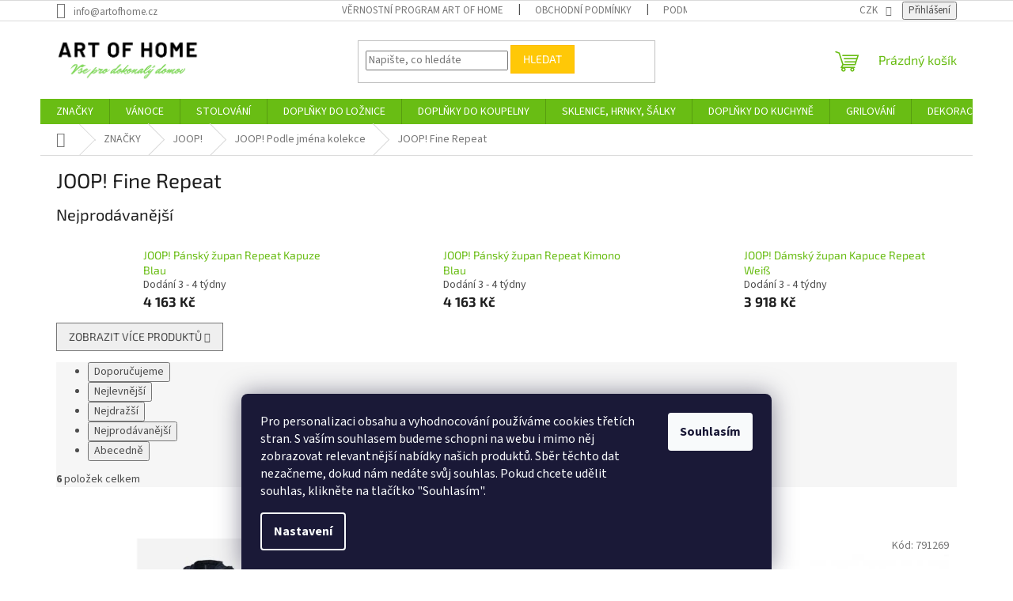

--- FILE ---
content_type: text/html; charset=utf-8
request_url: https://www.artofhome.cz/joop--fine-repeat-2/
body_size: 49932
content:
<!doctype html><html lang="cs" dir="ltr" class="header-background-light external-fonts-loaded"><head><meta charset="utf-8" /><meta name="viewport" content="width=device-width,initial-scale=1" /><title>JOOP! Fine Repeat - ArtOfHome.cz</title><link rel="preconnect" href="https://cdn.myshoptet.com" /><link rel="dns-prefetch" href="https://cdn.myshoptet.com" /><link rel="preload" href="https://cdn.myshoptet.com/prj/dist/master/cms/libs/jquery/jquery-1.11.3.min.js" as="script" /><link href="https://cdn.myshoptet.com/prj/dist/master/cms/templates/frontend_templates/shared/css/font-face/source-sans-3.css" rel="stylesheet"><link href="https://cdn.myshoptet.com/prj/dist/master/cms/templates/frontend_templates/shared/css/font-face/exo-2.css" rel="stylesheet"><link href="https://cdn.myshoptet.com/prj/dist/master/shop/dist/font-shoptet-11.css.62c94c7785ff2cea73b2.css" rel="stylesheet"><script>
dataLayer = [];
dataLayer.push({'shoptet' : {
    "pageId": 17949,
    "pageType": "category",
    "currency": "CZK",
    "currencyInfo": {
        "decimalSeparator": ",",
        "exchangeRate": 1,
        "priceDecimalPlaces": 0,
        "symbol": "K\u010d",
        "symbolLeft": 0,
        "thousandSeparator": " "
    },
    "language": "cs",
    "projectId": 575835,
    "category": {
        "guid": "bd3b207f-112a-11ef-a116-0e98efab503b",
        "path": "ZNA\u010cKY | JOOP! | JOOP! Podle jm\u00e9na kolekce | JOOP! Fine Repeat",
        "parentCategoryGuid": "255b9237-1128-11ef-a116-0e98efab503b"
    },
    "cartInfo": {
        "id": null,
        "freeShipping": false,
        "freeShippingFrom": 1500,
        "leftToFreeGift": {
            "formattedPrice": "0 K\u010d",
            "priceLeft": 0
        },
        "freeGift": false,
        "leftToFreeShipping": {
            "priceLeft": 1500,
            "dependOnRegion": 0,
            "formattedPrice": "1 500 K\u010d"
        },
        "discountCoupon": [],
        "getNoBillingShippingPrice": {
            "withoutVat": 0,
            "vat": 0,
            "withVat": 0
        },
        "cartItems": [],
        "taxMode": "ORDINARY"
    },
    "cart": [],
    "customer": {
        "priceRatio": 1,
        "priceListId": 1,
        "groupId": null,
        "registered": false,
        "mainAccount": false
    }
}});
dataLayer.push({'cookie_consent' : {
    "marketing": "denied",
    "analytics": "denied"
}});
document.addEventListener('DOMContentLoaded', function() {
    shoptet.consent.onAccept(function(agreements) {
        if (agreements.length == 0) {
            return;
        }
        dataLayer.push({
            'cookie_consent' : {
                'marketing' : (agreements.includes(shoptet.config.cookiesConsentOptPersonalisation)
                    ? 'granted' : 'denied'),
                'analytics': (agreements.includes(shoptet.config.cookiesConsentOptAnalytics)
                    ? 'granted' : 'denied')
            },
            'event': 'cookie_consent'
        });
    });
});
</script>

<!-- Google Tag Manager -->
<script>(function(w,d,s,l,i){w[l]=w[l]||[];w[l].push({'gtm.start':
new Date().getTime(),event:'gtm.js'});var f=d.getElementsByTagName(s)[0],
j=d.createElement(s),dl=l!='dataLayer'?'&l='+l:'';j.async=true;j.src=
'https://www.googletagmanager.com/gtm.js?id='+i+dl;f.parentNode.insertBefore(j,f);
})(window,document,'script','dataLayer','GTM-W8JJCWGB');</script>
<!-- End Google Tag Manager -->

<meta property="og:type" content="website"><meta property="og:site_name" content="artofhome.cz"><meta property="og:url" content="https://www.artofhome.cz/joop--fine-repeat-2/"><meta property="og:title" content="JOOP! Fine Repeat - ArtOfHome.cz"><meta name="author" content="Art of Home"><meta name="web_author" content="Shoptet.cz"><meta name="dcterms.rightsHolder" content="www.artofhome.cz"><meta name="robots" content="index,follow"><meta property="og:image" content="https://www.artofhome.cz/user/categories/orig/joop-fine-repeat.jpg"><meta property="og:description" content="JOOP! Fine Repeat, Art of Home"><meta name="description" content="JOOP! Fine Repeat, Art of Home"><meta name="google-site-verification" content='<meta name="google-site-verification" content="19DFGTypQM43UjGbOwtLUDYEAniL3noLj3gq0rU-DN0" />'><style>:root {--color-primary: #69bd14;--color-primary-h: 90;--color-primary-s: 81%;--color-primary-l: 41%;--color-primary-hover: #1c4904;--color-primary-hover-h: 99;--color-primary-hover-s: 90%;--color-primary-hover-l: 15%;--color-secondary: #ffbb00;--color-secondary-h: 44;--color-secondary-s: 100%;--color-secondary-l: 50%;--color-secondary-hover: #3b7580;--color-secondary-hover-h: 190;--color-secondary-hover-s: 37%;--color-secondary-hover-l: 37%;--color-tertiary: #ffc807;--color-tertiary-h: 47;--color-tertiary-s: 100%;--color-tertiary-l: 51%;--color-tertiary-hover: #ffbb00;--color-tertiary-hover-h: 44;--color-tertiary-hover-s: 100%;--color-tertiary-hover-l: 50%;--color-header-background: #ffffff;--template-font: "Source Sans 3";--template-headings-font: "Exo 2";--header-background-url: url("[data-uri]");--cookies-notice-background: #1A1937;--cookies-notice-color: #F8FAFB;--cookies-notice-button-hover: #f5f5f5;--cookies-notice-link-hover: #27263f;--templates-update-management-preview-mode-content: "Náhled aktualizací šablony je aktivní pro váš prohlížeč."}</style>
    
    <link href="https://cdn.myshoptet.com/prj/dist/master/shop/dist/main-11.less.5a24dcbbdabfd189c152.css" rel="stylesheet" />
                <link href="https://cdn.myshoptet.com/prj/dist/master/shop/dist/mobile-header-v1-11.less.1ee105d41b5f713c21aa.css" rel="stylesheet" />
    
    <script>var shoptet = shoptet || {};</script>
    <script src="https://cdn.myshoptet.com/prj/dist/master/shop/dist/main-3g-header.js.05f199e7fd2450312de2.js"></script>
<!-- User include --><!-- api 1556(1155) html code header -->
<script>
    var shoptetakCopyDisableSettings={"rightClick":true,"textCopy":true,"imgCopy":true,"adminDisable":true,"productsTitlesDisable":false,"categoryDisable":false,"pagesDisable":false,"urlAddressOne":"","urlAddressTwo":"","urlAddressThree":"","urlAddressFour":"","urlAddressFive":""};

    const rootCopy = document.documentElement;
</script>

<!-- api 1884(1449) html code header -->
<style>.style-1, .style-2, .style-3 {  --shk-promo-status-active-bg: #04b40b;--shk-promo-status-active-c: #ffffff;--shk-promo-status-error-bg: #b90b0b;--shk-promo-status-error-c: #ffffff;--shk-promo-status-preactive-bg: #e39301;--shk-promo-status-preactive-c: #ffffff;--shk-promo-border-r: 5px;}.style-1 {  --shk-promo-g-border-c:#b7d6e2;--shk-promo-g-bg:#ebf5f9;--shk-promo-g-c:#000000;--shk-promo-g-head-c:#044b67;--shk-promo-g-head-bg:#b7d6e2;--shk-promo-g-price-c:#e92424;--shk-promo-g-normal-price-c:#000000;--shk-promo-g-discount-bg:#ffe0e0;--shk-promo-g-discount-c:#e92424;--shk-promo-g-countdown-c:#000000;--shk-promo-g-countdown-bg:#ffffff;--shk-promo-g-countdown-num-c:#e92424;--shk-promo-g-free-shipping-c:#008605;--shk-promo-g-code-bg:#ffffff;--shk-promo-g-code-bg-hover:#ffffff;--shk-promo-g-code-c:#000000;--shk-promo-g-code-c-hover:#2e7e9e;--shk-promo-g-code-border-c:#b7d6e2;--shk-promo-g-code-border-c-hover:#b7d6e2;--shk-promo-g-code-used-opacity:0.8;--shk-promo-g-button-add-bg:#008c06;--shk-promo-g-button-add-bg-hover:#007006;--shk-promo-g-button-add-c:#ffffff;--shk-promo-g-button-add-c-hover:#ffffff;--shk-promo-g-button-change-bg:#008c06;--shk-promo-g-button-change-bg-hover:#007006;--shk-promo-g-button-change-c:#ffffff;--shk-promo-g-button-change-c-hover:#ffffff;--shk-promo-g-button-remove-bg:#8c1700;--shk-promo-g-button-remove-bg-hover:#641100;--shk-promo-g-button-remove-c:#ffffff;--shk-promo-g-button-remove-c-hover:#ffffff;--shk-promo-d-border-c:#e3d4a6;--shk-promo-d-bg:#f9f1d7;--shk-promo-d-c:#000000;--shk-promo-d-head-c:#6f5402;--shk-promo-d-head-bg:#e3d4a6;--shk-promo-d-price-c:#e92424;--shk-promo-d-normal-price-c:#000000;--shk-promo-d-discount-bg:#ffe0e0;--shk-promo-d-discount-c:#e92424;--shk-promo-d-countdown-c:#000000;--shk-promo-d-countdown-bg:#ffffff;--shk-promo-d-countdown-num-c:#e92424;--shk-promo-d-free-shipping-c:#008605;--shk-promo-d-code-bg:#ffffff;--shk-promo-d-code-bg-hover:#ffffff;--shk-promo-d-code-c:#000000;--shk-promo-d-code-c-hover:#a2852d;--shk-promo-d-code-border-c:#e3d4a6;--shk-promo-d-code-border-c-hover:#e3d4a6;--shk-promo-d-code-used-opacity:0.8;--shk-promo-d-button-add-bg:#008c06;--shk-promo-d-button-add-bg-hover:#007006;--shk-promo-d-button-add-c:#ffffff;--shk-promo-d-button-add-c-hover:#ffffff;--shk-promo-d-button-change-bg:#008c06;--shk-promo-d-button-change-bg-hover:#007006;--shk-promo-d-button-change-c:#ffffff;--shk-promo-d-button-change-c-hover:#ffffff;--shk-promo-d-button-remove-bg:#8c1700;--shk-promo-d-button-remove-bg-hover:#641100;--shk-promo-d-button-remove-c:#ffffff;--shk-promo-d-button-remove-c-hover:#ffffff;}.style-2 {  --shk9-g-2-border-c:#ffd538;--shk9-g-2-bg:#fff9d7;--shk9-g-2-c:#000000;--shk9-g-2-head-c:#000000;--shk9-g-2-head-bg:#ffd538;--shk9-g-2-box-c:#000000;--shk9-g-2-box-bg:#ffd538;--shk9-g-2-price-c:#bc0000;--shk9-g-2-discount-bg:#ffd538;--shk9-g-2-discount-c:#bc0000;--shk9-g-2-discount-c-2:#bc0000;--shk9-g-2-countdown-c:#000000;--shk9-g-2-countdown-bg:#ffffff;--shk9-g-2-countdown-border-c:#ffd538;--shk9-g-2-countdown-num-c:#000000;--shk9-g-2-free-shipping-c:#6d8205;--shk9-g-2-free-shipping-c-2:#6d8205;--shk9-g-2-code-bg:#ffffff;--shk9-g-2-code-bg-hover:#ffffff;--shk9-g-2-code-c:#000000;--shk9-g-2-code-c-hover:#000000;--shk9-g-2-code-border-c:#000000;--shk9-g-2-code-border-c-hover:#000000;--shk9-g-2-button-add-c:#000000;--shk9-g-2-button-add-c-hover:#000000;--shk9-g-2-button-change-c:#000000;--shk9-g-2-button-change-c-hover:#000000;--shk9-g-2-button-remove-c:#000000;--shk9-g-2-button-remove-c-hover:#000000;--shk9-g-2-normal-price-c:#A4A4A4;--shk9-g-2-code-used-opacity:0.8;--shk9-d-2-border-c:#00275b;--shk9-d-2-bg:#ecf5fe;--shk9-d-2-c:#00275b;--shk9-d-2-head-c:#ffffff;--shk9-d-2-head-bg:#00275b;--shk9-d-2-box-c:#ffffff;--shk9-d-2-box-bg:#00275B;--shk9-d-2-price-c:#00275b;--shk9-d-2-normal-price-c:#A4A4A4;--shk9-d-2-discount-bg:#00275b;--shk9-d-2-discount-c:#ffffff;--shk9-d-2-discount-c-2:#ffffff;--shk9-d-2-countdown-c:#00275b;--shk9-d-2-countdown-bg:#ffffff;--shk9-d-2-countdown-border-c:#00275b;--shk9-d-2-countdown-num-c:#00275b;--shk9-d-2-free-shipping-c:#00275b;--shk9-d-2-free-shipping-c-2:#00275b;--shk9-d-2-code-bg:#ffffff;--shk9-d-2-code-bg-hover:#ffffff;--shk9-d-2-code-c:#000000;--shk9-d-2-code-c-hover:#000000;--shk9-d-2-code-border-c:#00275B;--shk9-d-2-code-border-c-hover:#00275B;--shk9-d-2-code-used-opacity:0.8;--shk9-d-2-button-add-c:#00275b;--shk9-d-2-button-add-c-hover:#00275b;--shk9-d-2-button-change-c:#00275b;--shk9-d-2-button-change-c-hover:#00275b;--shk9-d-2-button-remove-c:#00275b;--shk9-d-2-button-remove-c-hover:#00275b;}.style-3 {  --shk9-g-3-box-bg:#f1f1f1;--shk9-g-3-box-bc:#f1f1f1;--shk9-g-3-mt-c:#666666;--shk9-g-3-header-bg:#e0e0e0;--shk9-g-3-header-bc:#f1f1f1;--shk9-g-3-header-c:#414141;--shk9-g-3-discount-c:#bf1515;--shk9-g-3-discount-c-2:#bf1515;--shk9-g-3-discount-bg:#f1f1f1;--shk9-g-3-old-price-c:#666666;--shk9-g-3-promo-price-c:#333333;--shk9-g-3-pi-bc:#000000;--shk9-g-3-pi-bg:#ffffff;--shk9-g-3-pi-label-c:#000000;--shk9-g-3-pc-bg:#ffdf4f;--shk9-g-3-pc-c:#000000;--shk9-g-3-pc-bg-h:#ffdf4f;--shk9-g-3-pc-c-h:#000000;--shk9-g-3-fs-c:#0a7c07;--shk9-g-3-b-add-c:#000000;--shk9-g-3-b-add-c-h:#000000;--shk9-g-3-b-change-c:#000000;--shk9-g-3-b-change-c-h:#000000;--shk9-g-3-b-remove-c:#000000;--shk9-g-3-b-remove-c-h:#000000;--shk9-g-3-cd-bg:#ffdf4f;--shk9-g-3-cd-c:#1c1c1c;--shk9-g-3-cd-num-c:#1c1c1c;--shk9-d-3-box-bg:#f1f1f1;--shk9-d-3-box-bc:#f1f1f1;--shk9-d-3-mt-c:#666666;--shk9-d-3-header-bg:#e0e0e0;--shk9-d-3-header-bc:#f1f1f1;--shk9-d-3-header-c:#414141;--shk9-d-3-discount-c:#bf1515;--shk9-d-3-discount-c-2:#bf1515;--shk9-d-3-discount-bg:#f1f1f1;--shk9-d-3-old-price-c:#666666;--shk9-d-3-promo-price-c:#333333;--shk9-d-3-pi-bc:#000000;--shk9-d-3-pi-bg:#ffffff;--shk9-d-3-pi-label-c:#000000;--shk9-d-3-pc-bg:#ffdf4f;--shk9-d-3-pc-c:#000000;--shk9-d-3-pc-bg-h:#ffdf4f;--shk9-d-3-pc-c-h:#000000;--shk9-d-3-fs-c:#0a7c07;--shk9-d-3-b-add-c:#000000;--shk9-d-3-b-add-c-h:#000000;--shk9-d-3-b-change-c:#000000;--shk9-d-3-b-change-c-h:#000000;--shk9-d-3-b-remove-c:#000000;--shk9-d-3-b-remove-c-h:#000000;--shk9-d-3-cd-bg:#ffdf4f;--shk9-d-3-cd-c:#1c1c1c;--shk9-d-3-cd-num-c:#1c1c1c;} .flag.flag-promo-extra-sleva, .pr-list-flag-promo-extra-sleva, .bool-promo-extra-sleva, .flag.flag-promo-unikatni-sleva, .pr-list-flag-promo-unikatni-sleva, .bool-promo-unikatni-sleva {--shk-promo-flag-extra-bg: #bc0000;--shk-promo-flag-extra-c: #ffffff;--shk-promo-flag-uni-bg: #cc0380;--shk-promo-flag-uni-c: #ffffff;} </style>
<!-- service 553(201) html code header -->
<script src="https://shoptet.platimpak.cz/front/frontAction.js" 
onload="dispatchFrontAction('Classic', 'shoptet.platimpak.cz')"></script>


<!-- service 425(79) html code header -->
<style>
.hodnoceni:before{content: "Jak o nás mluví zákazníci";}
.hodnoceni.svk:before{content: "Ako o nás hovoria zákazníci";}
.hodnoceni.hun:before{content: "Mit mondanak rólunk a felhasználók";}
.hodnoceni.pl:before{content: "Co mówią o nas klienci";}
.hodnoceni.eng:before{content: "Customer reviews";}
.hodnoceni.de:before{content: "Was unsere Kunden über uns denken";}
.hodnoceni.ro:before{content: "Ce spun clienții despre noi";}
.hodnoceni{margin: 20px auto;}
body:not(.paxio-merkur):not(.venus):not(.jupiter) .hodnoceni .vote-wrap {border: 0 !important;width: 24.5%;flex-basis: 25%;padding: 10px 20px !important;display: inline-block;margin: 0;vertical-align: top;}
.multiple-columns-body #content .hodnoceni .vote-wrap {width: 49%;flex-basis: 50%;}
.hodnoceni .votes-wrap {display: block; border: 1px solid #f7f7f7;margin: 0;width: 100%;max-width: none;padding: 10px 0; background: #fff;}
.hodnoceni .vote-wrap:nth-child(n+5){display: none !important;}
.hodnoceni:before{display: block;font-size: 18px;padding: 10px 20px;background: #fcfcfc;}
.sidebar .hodnoceni .vote-pic, .sidebar .hodnoceni .vote-initials{display: block;}
.sidebar .hodnoceni .vote-wrap, #column-l #column-l-in .hodnoceni .vote-wrap {width: 100% !important; display: block;}
.hodnoceni > a{display: block;text-align: right;padding-top: 6px;}
.hodnoceni > a:after{content: "››";display: inline-block;margin-left: 2px;}
.sidebar .hodnoceni:before, #column-l #column-l-in .hodnoceni:before {background: none !important; padding-left: 0 !important;}
.template-10 .hodnoceni{max-width: 952px !important;}
.page-detail .hodnoceni > a{font-size: 14px;}
.page-detail .hodnoceni{margin-bottom: 30px;}
@media screen and (min-width: 992px) and (max-width: 1199px) {
.hodnoceni .vote-rating{display: block;}
.hodnoceni .vote-time{display: block;margin-top: 3px;}
.hodnoceni .vote-delimeter{display: none;}
}
@media screen and (max-width: 991px) {
body:not(.paxio-merkur):not(.venus):not(.jupiter) .hodnoceni .vote-wrap {width: 49%;flex-basis: 50%;}
.multiple-columns-body #content .hodnoceni .vote-wrap {width: 99%;flex-basis: 100%;}
}
@media screen and (max-width: 767px) {
body:not(.paxio-merkur):not(.venus):not(.jupiter) .hodnoceni .vote-wrap {width: 99%;flex-basis: 100%;}
}
.home #main-product .hodnoceni{margin: 0 0 60px 0;}
.hodnoceni .votes-wrap.admin-response{display: none !important;}
.hodnoceni .vote-pic {width: 100px;}
.hodnoceni .vote-delimeter{display: none;}
.hodnoceni .vote-rating{display: block;}
.hodnoceni .vote-time {display: block;margin-top: 5px;}
@media screen and (min-width: 768px){
.template-12 .hodnoceni{max-width: 747px; margin-left: auto; margin-right: auto;}
}
@media screen and (min-width: 992px){
.template-12 .hodnoceni{max-width: 972px;}
}
@media screen and (min-width: 1200px){
.template-12 .hodnoceni{max-width: 1418px;}
}
.template-14 .hodnoceni .vote-initials{margin: 0 auto;}
.vote-pic img::before {display: none;}
.hodnoceni + .hodnoceni {display: none;}
</style>
<!-- service 619(267) html code header -->
<link href="https://cdn.myshoptet.com/usr/fvstudio.myshoptet.com/user/documents/addons/cartupsell.min.css?24.11.1" rel="stylesheet">
<!-- service 1556(1155) html code header -->
<link rel="stylesheet" href="https://cdn.myshoptet.com/usr/shoptet.tomashlad.eu/user/documents/extras/copy-disable/screen.css?v=7">
<!-- service 1603(1193) html code header -->
<style>
.mobile .p-thumbnail:not(.highlighted):hover::before {
    opacity: 0 !important;
}
</style>
<!-- service 1709(1293) html code header -->
<style>
.shkRecapImgExtension {
    float: left;
    width: 50px;
    margin-right: 6px;
    margin-bottom: 2px;
}
.shkRecapImgExtension:not(:nth-of-type(1)) {
  display: none;
}

@media only screen and (max-width: 1200px) and (min-width: 992px) {
    .shkRecapImgExtension {
        width: 38px;
    }
    .template-13 .shkRecapImgExtension {
        margin-right: 0;
        margin-bottom: 5px;
        width: 100%;
    }
}
@media only screen and (max-width: 360px) {
	.shkRecapImgExtension {
        width: 38px;
    }
}
.template-08 #checkout-recapitulation a,
.template-06 #checkout-recapitulation a {
	display: inline;
}
@media only screen and (max-width: 760px) and (min-width: 640px) {
	.template-08 .shkRecapImgExtension {
		margin-right: 0;
        margin-bottom: 5px;
        width: 100%;
	}
  .template-08 #checkout-recapitulation a {
  	display: inline-block;
  }
}

@media only screen and (max-width: 992px) and (min-width: 640px) {
    .template-05 .shkRecapImgExtension,
    .template-04 .shkRecapImgExtension {
        width: 38px;
    }
}
</style>
<!-- service 1884(1449) html code header -->
<link rel="stylesheet" href="https://cdn.myshoptet.com/addons/shop-factory-doplnky-FE/dynamicke-akce-a-slevy/styles.header.min.css?b13ae9629b3d95c3a77a961f006a4683fecadb46">
<!-- service 2358(1865) html code header -->
<link rel="stylesheet" href="https://cdn.myshoptet.com/addons/Shubacek/search_add_product/styles.header.min.css?2b2eb904f35b93c17c15e7580c3d13c74c9aab6f">
<!-- project html code header -->
<meta name="facebook-domain-verification" content="7bs2r9phkj72uv05b6hzh5enbjehpd" />	
<link rel="apple-touch-icon" sizes="57x57" href="/apple-icon-57x57.png">
<link rel="apple-touch-icon" sizes="60x60" href="/apple-icon-60x60.png">
<link rel="apple-touch-icon" sizes="72x72" href="/apple-icon-72x72.png">
<link rel="apple-touch-icon" sizes="76x76" href="/apple-icon-76x76.png">
<link rel="apple-touch-icon" sizes="114x114" href="/apple-icon-114x114.png">
<link rel="apple-touch-icon" sizes="120x120" href="/apple-icon-120x120.png">
<link rel="apple-touch-icon" sizes="144x144" href="/apple-icon-144x144.png">
<link rel="apple-touch-icon" sizes="152x152" href="/apple-icon-152x152.png">
<link rel="apple-touch-icon" sizes="180x180" href="/apple-icon-180x180.png">
<link rel="icon" type="image/png" sizes="192x192"  href="/android-icon-192x192.png">
<link rel="icon" type="image/png" sizes="32x32" href="/favicon-32x32.png">
<link rel="icon" type="image/png" sizes="96x96" href="/favicon-96x96.png">
<link rel="icon" type="image/png" sizes="16x16" href="/favicon-16x16.png">
<link rel="manifest" href="/manifest.json">
<meta name="msapplication-TileColor" content="#ffffff">
<meta name="msapplication-TileImage" content="/ms-icon-144x144.png">
<meta name="theme-color" content="#ffffff">
<script type='text/javascript'>
  window.smartlook||(function(d) {
    var o=smartlook=function(){ o.api.push(arguments)},h=d.getElementsByTagName('head')[0];
    var c=d.createElement('script');o.api=new Array();c.async=true;c.type='text/javascript';
    c.charset='utf-8';c.src='https://web-sdk.smartlook.com/recorder.js';h.appendChild(c);
    })(document);
    smartlook('init', 'bec67a192e68e86a2d07e819dffbc3c192c2e720', { region: 'eu' });
</script>
<!-- /User include --><link rel="canonical" href="https://www.artofhome.cz/joop--fine-repeat-2/" />    <script>
        var _hwq = _hwq || [];
        _hwq.push(['setKey', '92467EE437A4847F196BAF83DB8C89B9']);
        _hwq.push(['setTopPos', '315']);
        _hwq.push(['showWidget', '21']);
        (function() {
            var ho = document.createElement('script');
            ho.src = 'https://cz.im9.cz/direct/i/gjs.php?n=wdgt&sak=92467EE437A4847F196BAF83DB8C89B9';
            var s = document.getElementsByTagName('script')[0]; s.parentNode.insertBefore(ho, s);
        })();
    </script>
    <!-- Global site tag (gtag.js) - Google Analytics -->
    <script async src="https://www.googletagmanager.com/gtag/js?id=17647681555"></script>
    <script>
        
        window.dataLayer = window.dataLayer || [];
        function gtag(){dataLayer.push(arguments);}
        

                    console.debug('default consent data');

            gtag('consent', 'default', {"ad_storage":"denied","analytics_storage":"denied","ad_user_data":"denied","ad_personalization":"denied","wait_for_update":500});
            dataLayer.push({
                'event': 'default_consent'
            });
        
        gtag('js', new Date());

                gtag('config', 'UA-212912251-1', { 'groups': "UA" });
        
                gtag('config', 'G-L34LVXB6BC', {"groups":"GA4","send_page_view":false,"content_group":"category","currency":"CZK","page_language":"cs"});
        
        
                gtag('config', 'AW-17647681555');
        
        
        
        
                    gtag('event', 'page_view', {"send_to":"GA4","page_language":"cs","content_group":"category","currency":"CZK"});
        
        
        
        
        
        
        
        
        
        
        
        
        
        document.addEventListener('DOMContentLoaded', function() {
            if (typeof shoptet.tracking !== 'undefined') {
                for (var id in shoptet.tracking.bannersList) {
                    gtag('event', 'view_promotion', {
                        "send_to": "UA",
                        "promotions": [
                            {
                                "id": shoptet.tracking.bannersList[id].id,
                                "name": shoptet.tracking.bannersList[id].name,
                                "position": shoptet.tracking.bannersList[id].position
                            }
                        ]
                    });
                }
            }

            shoptet.consent.onAccept(function(agreements) {
                if (agreements.length !== 0) {
                    console.debug('gtag consent accept');
                    var gtagConsentPayload =  {
                        'ad_storage': agreements.includes(shoptet.config.cookiesConsentOptPersonalisation)
                            ? 'granted' : 'denied',
                        'analytics_storage': agreements.includes(shoptet.config.cookiesConsentOptAnalytics)
                            ? 'granted' : 'denied',
                                                                                                'ad_user_data': agreements.includes(shoptet.config.cookiesConsentOptPersonalisation)
                            ? 'granted' : 'denied',
                        'ad_personalization': agreements.includes(shoptet.config.cookiesConsentOptPersonalisation)
                            ? 'granted' : 'denied',
                        };
                    console.debug('update consent data', gtagConsentPayload);
                    gtag('consent', 'update', gtagConsentPayload);
                    dataLayer.push(
                        { 'event': 'update_consent' }
                    );
                }
            });
        });
    </script>
</head><body class="desktop id-17949 in-joop--fine-repeat-2 template-11 type-category one-column-body columns-mobile-2 columns-4 ums_forms_redesign--off ums_a11y_category_page--on ums_discussion_rating_forms--off ums_flags_display_unification--on ums_a11y_login--on mobile-header-version-1"><noscript>
    <style>
        #header {
            padding-top: 0;
            position: relative !important;
            top: 0;
        }
        .header-navigation {
            position: relative !important;
        }
        .overall-wrapper {
            margin: 0 !important;
        }
        body:not(.ready) {
            visibility: visible !important;
        }
    </style>
    <div class="no-javascript">
        <div class="no-javascript__title">Musíte změnit nastavení vašeho prohlížeče</div>
        <div class="no-javascript__text">Podívejte se na: <a href="https://www.google.com/support/bin/answer.py?answer=23852">Jak povolit JavaScript ve vašem prohlížeči</a>.</div>
        <div class="no-javascript__text">Pokud používáte software na blokování reklam, může být nutné povolit JavaScript z této stránky.</div>
        <div class="no-javascript__text">Děkujeme.</div>
    </div>
</noscript>

        <div id="fb-root"></div>
        <script>
            window.fbAsyncInit = function() {
                FB.init({
                    autoLogAppEvents : true,
                    xfbml            : true,
                    version          : 'v24.0'
                });
            };
        </script>
        <script async defer crossorigin="anonymous" src="https://connect.facebook.net/cs_CZ/sdk.js#xfbml=1&version=v24.0"></script>
<!-- Google Tag Manager (noscript) -->
<noscript><iframe src="https://www.googletagmanager.com/ns.html?id=GTM-W8JJCWGB"
height="0" width="0" style="display:none;visibility:hidden"></iframe></noscript>
<!-- End Google Tag Manager (noscript) -->

    <div class="siteCookies siteCookies--bottom siteCookies--dark js-siteCookies" role="dialog" data-testid="cookiesPopup" data-nosnippet>
        <div class="siteCookies__form">
            <div class="siteCookies__content">
                <div class="siteCookies__text">
                    Pro personalizaci obsahu a vyhodnocování používáme cookies třetích stran. S vaším souhlasem budeme schopni na webu i mimo něj zobrazovat relevantnější nabídky našich produktů. Sběr těchto dat nezačneme, dokud nám nedáte svůj souhlas. Pokud chcete udělit souhlas, klikněte na tlačítko "Souhlasím".
                </div>
                <p class="siteCookies__links">
                    <button class="siteCookies__link js-cookies-settings" aria-label="Nastavení cookies" data-testid="cookiesSettings">Nastavení</button>
                </p>
            </div>
            <div class="siteCookies__buttonWrap">
                                <button class="siteCookies__button js-cookiesConsentSubmit" value="all" aria-label="Přijmout cookies" data-testid="buttonCookiesAccept">Souhlasím</button>
            </div>
        </div>
        <script>
            document.addEventListener("DOMContentLoaded", () => {
                const siteCookies = document.querySelector('.js-siteCookies');
                document.addEventListener("scroll", shoptet.common.throttle(() => {
                    const st = document.documentElement.scrollTop;
                    if (st > 1) {
                        siteCookies.classList.add('siteCookies--scrolled');
                    } else {
                        siteCookies.classList.remove('siteCookies--scrolled');
                    }
                }, 100));
            });
        </script>
    </div>
<a href="#content" class="skip-link sr-only">Přejít na obsah</a><div class="overall-wrapper"><div class="user-action"><div class="container">
    <div class="user-action-in">
                    <div id="login" class="user-action-login popup-widget login-widget" role="dialog" aria-labelledby="loginHeading">
        <div class="popup-widget-inner">
                            <h2 id="loginHeading">Přihlášení k vašemu účtu</h2><div id="customerLogin"><form action="/action/Customer/Login/" method="post" id="formLoginIncluded" class="csrf-enabled formLogin" data-testid="formLogin"><input type="hidden" name="referer" value="" /><div class="form-group"><div class="input-wrapper email js-validated-element-wrapper no-label"><input type="email" name="email" class="form-control" autofocus placeholder="E-mailová adresa (např. jan@novak.cz)" data-testid="inputEmail" autocomplete="email" required /></div></div><div class="form-group"><div class="input-wrapper password js-validated-element-wrapper no-label"><input type="password" name="password" class="form-control" placeholder="Heslo" data-testid="inputPassword" autocomplete="current-password" required /><span class="no-display">Nemůžete vyplnit toto pole</span><input type="text" name="surname" value="" class="no-display" /></div></div><div class="form-group"><div class="login-wrapper"><button type="submit" class="btn btn-secondary btn-text btn-login" data-testid="buttonSubmit">Přihlásit se</button><div class="password-helper"><a href="/registrace/" data-testid="signup" rel="nofollow">Nová registrace</a><a href="/klient/zapomenute-heslo/" rel="nofollow">Zapomenuté heslo</a></div></div></div><div class="social-login-buttons"><div class="social-login-buttons-divider"><span>nebo</span></div><div class="form-group"><a href="/action/Social/login/?provider=Seznam" class="login-btn seznam" rel="nofollow"><span class="login-seznam-icon"></span><strong>Přihlásit se přes Seznam</strong></a></div></div></form>
</div>                    </div>
    </div>

                            <div id="cart-widget" class="user-action-cart popup-widget cart-widget loader-wrapper" data-testid="popupCartWidget" role="dialog" aria-hidden="true">
    <div class="popup-widget-inner cart-widget-inner place-cart-here">
        <div class="loader-overlay">
            <div class="loader"></div>
        </div>
    </div>

    <div class="cart-widget-button">
        <a href="/kosik/" class="btn btn-conversion" id="continue-order-button" rel="nofollow" data-testid="buttonNextStep">Pokračovat do košíku</a>
    </div>
</div>
            </div>
</div>
</div><div class="top-navigation-bar" data-testid="topNavigationBar">

    <div class="container">

        <div class="top-navigation-contacts">
            <strong>Zákaznická podpora:</strong><a href="mailto:info@artofhome.cz" class="project-email" data-testid="contactboxEmail"><span>info@artofhome.cz</span></a>        </div>

                            <div class="top-navigation-menu">
                <div class="top-navigation-menu-trigger"></div>
                <ul class="top-navigation-bar-menu">
                                            <li class="top-navigation-menu-item-5882">
                            <a href="/vernostni-program/">Věrnostní program Art of Home</a>
                        </li>
                                            <li class="top-navigation-menu-item-39">
                            <a href="/obchodni-podminky/">Obchodní podmínky</a>
                        </li>
                                            <li class="top-navigation-menu-item-691">
                            <a href="/podminky-ochrany-osobnich-udaju/">Podmínky ochrany osobních údajů </a>
                        </li>
                                            <li class="top-navigation-menu-item-8646">
                            <a href="/vraceni-vymena-zbozi/">Vrácení a výměna zboží</a>
                        </li>
                                    </ul>
                <ul class="top-navigation-bar-menu-helper"></ul>
            </div>
        
        <div class="top-navigation-tools top-navigation-tools--language">
            <div class="responsive-tools">
                <a href="#" class="toggle-window" data-target="search" aria-label="Hledat" data-testid="linkSearchIcon"></a>
                                                            <a href="#" class="toggle-window" data-target="login"></a>
                                                    <a href="#" class="toggle-window" data-target="navigation" aria-label="Menu" data-testid="hamburgerMenu"></a>
            </div>
                <div class="dropdown">
        <span>Ceny v:</span>
        <button id="topNavigationDropdown" type="button" data-toggle="dropdown" aria-haspopup="true" aria-expanded="false">
            CZK
            <span class="caret"></span>
        </button>
        <ul class="dropdown-menu" aria-labelledby="topNavigationDropdown"><li><a href="/action/Currency/changeCurrency/?currencyCode=CZK" rel="nofollow">CZK</a></li><li><a href="/action/Currency/changeCurrency/?currencyCode=EUR" rel="nofollow">EUR</a></li></ul>
    </div>
            <button class="top-nav-button top-nav-button-login toggle-window" type="button" data-target="login" aria-haspopup="dialog" aria-controls="login" aria-expanded="false" data-testid="signin"><span>Přihlášení</span></button>        </div>

    </div>

</div>
<header id="header"><div class="container navigation-wrapper">
    <div class="header-top">
        <div class="site-name-wrapper">
            <div class="site-name"><a href="/" data-testid="linkWebsiteLogo"><img src="https://cdn.myshoptet.com/usr/www.artofhome.cz/user/logos/logo_1500_500.png" alt="Art of Home" fetchpriority="low" /></a></div>        </div>
        <div class="search" itemscope itemtype="https://schema.org/WebSite">
            <meta itemprop="headline" content="JOOP! Fine Repeat"/><meta itemprop="url" content="https://www.artofhome.cz"/><meta itemprop="text" content="JOOP! Fine Repeat, Art of Home"/>            <form action="/action/ProductSearch/prepareString/" method="post"
    id="formSearchForm" class="search-form compact-form js-search-main"
    itemprop="potentialAction" itemscope itemtype="https://schema.org/SearchAction" data-testid="searchForm">
    <fieldset>
        <meta itemprop="target"
            content="https://www.artofhome.cz/vyhledavani/?string={string}"/>
        <input type="hidden" name="language" value="cs"/>
        
            
<input
    type="search"
    name="string"
        class="query-input form-control search-input js-search-input"
    placeholder="Napište, co hledáte"
    autocomplete="off"
    required
    itemprop="query-input"
    aria-label="Vyhledávání"
    data-testid="searchInput"
>
            <button type="submit" class="btn btn-default" data-testid="searchBtn">Hledat</button>
        
    </fieldset>
</form>
        </div>
        <div class="navigation-buttons">
                
    <a href="/kosik/" class="btn btn-icon toggle-window cart-count" data-target="cart" data-hover="true" data-redirect="true" data-testid="headerCart" rel="nofollow" aria-haspopup="dialog" aria-expanded="false" aria-controls="cart-widget">
        
                <span class="sr-only">Nákupní košík</span>
        
            <span class="cart-price visible-lg-inline-block" data-testid="headerCartPrice">
                                    Prázdný košík                            </span>
        
    
            </a>
        </div>
    </div>
    <nav id="navigation" aria-label="Hlavní menu" data-collapsible="true"><div class="navigation-in menu"><ul class="menu-level-1" role="menubar" data-testid="headerMenuItems"><li class="menu-item-718 ext" role="none"><a href="/znacky/" data-testid="headerMenuItem" role="menuitem" aria-haspopup="true" aria-expanded="false"><b>ZNAČKY</b><span class="submenu-arrow"></span></a><ul class="menu-level-2" aria-label="ZNAČKY" tabindex="-1" role="menu"><li class="menu-item-20153" role="none"><a href="/asobu/" class="menu-image" data-testid="headerMenuItem" tabindex="-1" aria-hidden="true"><img src="data:image/svg+xml,%3Csvg%20width%3D%22140%22%20height%3D%22100%22%20xmlns%3D%22http%3A%2F%2Fwww.w3.org%2F2000%2Fsvg%22%3E%3C%2Fsvg%3E" alt="" aria-hidden="true" width="140" height="100"  data-src="https://cdn.myshoptet.com/usr/www.artofhome.cz/user/categories/thumb/images-3.png" fetchpriority="low" /></a><div><a href="/asobu/" data-testid="headerMenuItem" role="menuitem"><span>ASOBU</span></a>
                        </div></li><li class="menu-item-15637 has-third-level" role="none"><a href="/aelteste-volkstedter/" class="menu-image" data-testid="headerMenuItem" tabindex="-1" aria-hidden="true"><img src="data:image/svg+xml,%3Csvg%20width%3D%22140%22%20height%3D%22100%22%20xmlns%3D%22http%3A%2F%2Fwww.w3.org%2F2000%2Fsvg%22%3E%3C%2Fsvg%3E" alt="" aria-hidden="true" width="140" height="100"  data-src="https://cdn.myshoptet.com/usr/www.artofhome.cz/user/categories/thumb/aelteste_volkstedt_logo_1762.png" fetchpriority="low" /></a><div><a href="/aelteste-volkstedter/" data-testid="headerMenuItem" role="menuitem"><span>Aelteste Volkstedter</span></a>
                                                    <ul class="menu-level-3" role="menu">
                                                                    <li class="menu-item-15979" role="none">
                                        <a href="/velikonocni-ozdoby/" data-testid="headerMenuItem" role="menuitem">
                                            Velikonoční ozdoby</a>,                                    </li>
                                                                    <li class="menu-item-15640" role="none">
                                        <a href="/moderni-sochy/" data-testid="headerMenuItem" role="menuitem">
                                            Moderní sochy</a>,                                    </li>
                                                                    <li class="menu-item-15643" role="none">
                                        <a href="/sochy-zvirat/" data-testid="headerMenuItem" role="menuitem">
                                            Sochy zvířat</a>,                                    </li>
                                                                    <li class="menu-item-15646" role="none">
                                        <a href="/dekorace-na-stul/" data-testid="headerMenuItem" role="menuitem">
                                            Dekorace na stůl</a>,                                    </li>
                                                                    <li class="menu-item-15649" role="none">
                                        <a href="/vazy-4/" data-testid="headerMenuItem" role="menuitem">
                                            Vázy</a>,                                    </li>
                                                                    <li class="menu-item-15652" role="none">
                                        <a href="/sochy-tanecnic/" data-testid="headerMenuItem" role="menuitem">
                                            Sochy tanečnic</a>,                                    </li>
                                                                    <li class="menu-item-15655" role="none">
                                        <a href="/klasicke-sochy/" data-testid="headerMenuItem" role="menuitem">
                                            Klasické sochy</a>,                                    </li>
                                                                    <li class="menu-item-15661" role="none">
                                        <a href="/zarazky-na-knihy-2/" data-testid="headerMenuItem" role="menuitem">
                                            Zarážky na knihy</a>,                                    </li>
                                                                    <li class="menu-item-15664" role="none">
                                        <a href="/lampy/" data-testid="headerMenuItem" role="menuitem">
                                            Lampy</a>,                                    </li>
                                                                    <li class="menu-item-15667" role="none">
                                        <a href="/busty/" data-testid="headerMenuItem" role="menuitem">
                                            Busty</a>                                    </li>
                                                            </ul>
                        </div></li><li class="menu-item-3146 has-third-level" role="none"><a href="/aromatic-89/" class="menu-image" data-testid="headerMenuItem" tabindex="-1" aria-hidden="true"><img src="data:image/svg+xml,%3Csvg%20width%3D%22140%22%20height%3D%22100%22%20xmlns%3D%22http%3A%2F%2Fwww.w3.org%2F2000%2Fsvg%22%3E%3C%2Fsvg%3E" alt="" aria-hidden="true" width="140" height="100"  data-src="https://cdn.myshoptet.com/usr/www.artofhome.cz/user/categories/thumb/untitled.jpg" fetchpriority="low" /></a><div><a href="/aromatic-89/" data-testid="headerMenuItem" role="menuitem"><span>Aromatic 89</span></a>
                                                    <ul class="menu-level-3" role="menu">
                                                                    <li class="menu-item-3551" role="none">
                                        <a href="/difuzery-2/" data-testid="headerMenuItem" role="menuitem">
                                            Difuzéry</a>,                                    </li>
                                                                    <li class="menu-item-3554" role="none">
                                        <a href="/interierovy-parfem-2/" data-testid="headerMenuItem" role="menuitem">
                                            Interierový parfém</a>,                                    </li>
                                                                    <li class="menu-item-3557" role="none">
                                        <a href="/vune-do-auta-2/" data-testid="headerMenuItem" role="menuitem">
                                            Vůně do auta</a>,                                    </li>
                                                                    <li class="menu-item-3560" role="none">
                                        <a href="/svicky-3/" data-testid="headerMenuItem" role="menuitem">
                                            Svíčky</a>,                                    </li>
                                                                    <li class="menu-item-3575" role="none">
                                        <a href="/domacnost/" data-testid="headerMenuItem" role="menuitem">
                                            Domácnost</a>,                                    </li>
                                                                    <li class="menu-item-3572" role="none">
                                        <a href="/telova-hygiena/" data-testid="headerMenuItem" role="menuitem">
                                            Tělová hygiena</a>                                    </li>
                                                            </ul>
                        </div></li><li class="menu-item-7413 has-third-level" role="none"><a href="/biederlack/" class="menu-image" data-testid="headerMenuItem" tabindex="-1" aria-hidden="true"><img src="data:image/svg+xml,%3Csvg%20width%3D%22140%22%20height%3D%22100%22%20xmlns%3D%22http%3A%2F%2Fwww.w3.org%2F2000%2Fsvg%22%3E%3C%2Fsvg%3E" alt="" aria-hidden="true" width="140" height="100"  data-src="https://cdn.myshoptet.com/usr/www.artofhome.cz/user/categories/thumb/logo_(17).png" fetchpriority="low" /></a><div><a href="/biederlack/" data-testid="headerMenuItem" role="menuitem"><span>Biederlack</span></a>
                                                    <ul class="menu-level-3" role="menu">
                                                                    <li class="menu-item-7416" role="none">
                                        <a href="/deky-2/" data-testid="headerMenuItem" role="menuitem">
                                            Deky</a>,                                    </li>
                                                                    <li class="menu-item-7428" role="none">
                                        <a href="/pledy-2/" data-testid="headerMenuItem" role="menuitem">
                                            Plédy</a>,                                    </li>
                                                                    <li class="menu-item-8124" role="none">
                                        <a href="/polstare-4/" data-testid="headerMenuItem" role="menuitem">
                                            Polštáře</a>,                                    </li>
                                                                    <li class="menu-item-8121" role="none">
                                        <a href="/hracky/" data-testid="headerMenuItem" role="menuitem">
                                            Hračky</a>,                                    </li>
                                                                    <li class="menu-item-7419" role="none">
                                        <a href="/biederlack-podle-jmena-kolekce/" data-testid="headerMenuItem" role="menuitem">
                                            Biederlack Podle jména kolekce</a>                                    </li>
                                                            </ul>
                        </div></li><li class="menu-item-23291 has-third-level" role="none"><a href="/brabantia/" class="menu-image" data-testid="headerMenuItem" tabindex="-1" aria-hidden="true"><img src="data:image/svg+xml,%3Csvg%20width%3D%22140%22%20height%3D%22100%22%20xmlns%3D%22http%3A%2F%2Fwww.w3.org%2F2000%2Fsvg%22%3E%3C%2Fsvg%3E" alt="" aria-hidden="true" width="140" height="100"  data-src="https://cdn.myshoptet.com/usr/www.artofhome.cz/user/categories/thumb/brabantia_logo_rgb.jpg" fetchpriority="low" /></a><div><a href="/brabantia/" data-testid="headerMenuItem" role="menuitem"><span>Brabantia</span></a>
                                                    <ul class="menu-level-3" role="menu">
                                                                    <li class="menu-item-24482" role="none">
                                        <a href="/kuchyn-5/" data-testid="headerMenuItem" role="menuitem">
                                            Kuchyň</a>,                                    </li>
                                                                    <li class="menu-item-24494" role="none">
                                        <a href="/koupelna-a-pradlo-2/" data-testid="headerMenuItem" role="menuitem">
                                            Koupelna a prádlo</a>,                                    </li>
                                                                    <li class="menu-item-24503" role="none">
                                        <a href="/akce-4/" data-testid="headerMenuItem" role="menuitem">
                                            Akce</a>,                                    </li>
                                                                    <li class="menu-item-24530" role="none">
                                        <a href="/stolovani-6/" data-testid="headerMenuItem" role="menuitem">
                                            Stolování</a>,                                    </li>
                                                                    <li class="menu-item-24614" role="none">
                                        <a href="/zahrada-5/" data-testid="headerMenuItem" role="menuitem">
                                            Zahrada</a>,                                    </li>
                                                                    <li class="menu-item-24638" role="none">
                                        <a href="/nabytek-4/" data-testid="headerMenuItem" role="menuitem">
                                            Nábytek</a>,                                    </li>
                                                                    <li class="menu-item-24686" role="none">
                                        <a href="/bytove-doplnky-6/" data-testid="headerMenuItem" role="menuitem">
                                            Bytové doplňky</a>                                    </li>
                                                            </ul>
                        </div></li><li class="menu-item-24797 has-third-level" role="none"><a href="/bridgewater-candle-company-2/" class="menu-image" data-testid="headerMenuItem" tabindex="-1" aria-hidden="true"><img src="data:image/svg+xml,%3Csvg%20width%3D%22140%22%20height%3D%22100%22%20xmlns%3D%22http%3A%2F%2Fwww.w3.org%2F2000%2Fsvg%22%3E%3C%2Fsvg%3E" alt="" aria-hidden="true" width="140" height="100"  data-src="https://cdn.myshoptet.com/usr/www.artofhome.cz/user/categories/thumb/bridgewater-candle-company-votief-geurkaars-mix-pakket-18-bw-mixer18-70330-320x320_(1).png" fetchpriority="low" /></a><div><a href="/bridgewater-candle-company-2/" data-testid="headerMenuItem" role="menuitem"><span>Bridgewater Candle company</span></a>
                                                    <ul class="menu-level-3" role="menu">
                                                                    <li class="menu-item-24865" role="none">
                                        <a href="/vonne-svicky-a-vosky/" data-testid="headerMenuItem" role="menuitem">
                                            Vonné svíčky a vosky</a>,                                    </li>
                                                                    <li class="menu-item-25192" role="none">
                                        <a href="/vune-do-auta-4/" data-testid="headerMenuItem" role="menuitem">
                                            Vůně do auta</a>,                                    </li>
                                                                    <li class="menu-item-25198" role="none">
                                        <a href="/vonne-oleje-a-difuzery/" data-testid="headerMenuItem" role="menuitem">
                                            Vonné oleje a difuzéry</a>,                                    </li>
                                                                    <li class="menu-item-25204" role="none">
                                        <a href="/prasky-a-gely-na-prani-2/" data-testid="headerMenuItem" role="menuitem">
                                            Prášky a gely na praní</a>,                                    </li>
                                                                    <li class="menu-item-25207" role="none">
                                        <a href="/vanoce-10/" data-testid="headerMenuItem" role="menuitem">
                                            Vánoce</a>,                                    </li>
                                                                    <li class="menu-item-25231" role="none">
                                        <a href="/vonne-spreje-2/" data-testid="headerMenuItem" role="menuitem">
                                            Vonné spreje</a>,                                    </li>
                                                                    <li class="menu-item-25249" role="none">
                                        <a href="/vonne-sacky-4/" data-testid="headerMenuItem" role="menuitem">
                                            Vonné sáčky</a>,                                    </li>
                                                                    <li class="menu-item-25348" role="none">
                                        <a href="/citici-prostredky/" data-testid="headerMenuItem" role="menuitem">
                                            Čitící prostředky</a>,                                    </li>
                                                                    <li class="menu-item-25351" role="none">
                                        <a href="/v-koupelne/" data-testid="headerMenuItem" role="menuitem">
                                            V koupelně</a>,                                    </li>
                                                                    <li class="menu-item-25354" role="none">
                                        <a href="/stojany-a-krabicky/" data-testid="headerMenuItem" role="menuitem">
                                            Stojany a krabičky</a>,                                    </li>
                                                                    <li class="menu-item-25357" role="none">
                                        <a href="/doplnky-16/" data-testid="headerMenuItem" role="menuitem">
                                            Doplňky</a>,                                    </li>
                                                                    <li class="menu-item-25363" role="none">
                                        <a href="/telova-pece/" data-testid="headerMenuItem" role="menuitem">
                                            Tělová péče</a>                                    </li>
                                                            </ul>
                        </div></li><li class="menu-item-20150" role="none"><a href="/branq/" class="menu-image" data-testid="headerMenuItem" tabindex="-1" aria-hidden="true"><img src="data:image/svg+xml,%3Csvg%20width%3D%22140%22%20height%3D%22100%22%20xmlns%3D%22http%3A%2F%2Fwww.w3.org%2F2000%2Fsvg%22%3E%3C%2Fsvg%3E" alt="" aria-hidden="true" width="140" height="100"  data-src="https://cdn.myshoptet.com/usr/www.artofhome.cz/user/categories/thumb/b040dace4613b99d004b05a2a893-kod-vyrobce-5901098220538.jpg" fetchpriority="low" /></a><div><a href="/branq/" data-testid="headerMenuItem" role="menuitem"><span>BRANQ</span></a>
                        </div></li><li class="menu-item-15571 has-third-level" role="none"><a href="/brotex/" class="menu-image" data-testid="headerMenuItem" tabindex="-1" aria-hidden="true"><img src="data:image/svg+xml,%3Csvg%20width%3D%22140%22%20height%3D%22100%22%20xmlns%3D%22http%3A%2F%2Fwww.w3.org%2F2000%2Fsvg%22%3E%3C%2Fsvg%3E" alt="" aria-hidden="true" width="140" height="100"  data-src="https://cdn.myshoptet.com/usr/www.artofhome.cz/user/categories/thumb/logo-crop-1.png" fetchpriority="low" /></a><div><a href="/brotex/" data-testid="headerMenuItem" role="menuitem"><span>Brotex</span></a>
                                                    <ul class="menu-level-3" role="menu">
                                                                    <li class="menu-item-17730" role="none">
                                        <a href="/lozni-povleceni-2/" data-testid="headerMenuItem" role="menuitem">
                                            Ložní povlečení</a>,                                    </li>
                                                                    <li class="menu-item-17739" role="none">
                                        <a href="/prikryvky-a-polstare-3/" data-testid="headerMenuItem" role="menuitem">
                                            Přikrývky a polštáře</a>,                                    </li>
                                                                    <li class="menu-item-17913" role="none">
                                        <a href="/matrace-a-chranice/" data-testid="headerMenuItem" role="menuitem">
                                            Matrace a chrániče</a>,                                    </li>
                                                                    <li class="menu-item-18213" role="none">
                                        <a href="/tasky-na-prikryvky-a-polstare-2/" data-testid="headerMenuItem" role="menuitem">
                                            Tašky na přikrývky a polštáře</a>,                                    </li>
                                                                    <li class="menu-item-18216" role="none">
                                        <a href="/produkty-ve-sleve-2/" data-testid="headerMenuItem" role="menuitem">
                                            Produkty ve slevě</a>,                                    </li>
                                                                    <li class="menu-item-18246" role="none">
                                        <a href="/obyvaci-pokoj-2/" data-testid="headerMenuItem" role="menuitem">
                                            Obývací pokoj</a>,                                    </li>
                                                                    <li class="menu-item-18270" role="none">
                                        <a href="/detsky-lozni-textil-2/" data-testid="headerMenuItem" role="menuitem">
                                            Dětský ložní textil</a>,                                    </li>
                                                                    <li class="menu-item-20081" role="none">
                                        <a href="/vanocni-textil-2/" data-testid="headerMenuItem" role="menuitem">
                                            Vánoční textil</a>,                                    </li>
                                                                    <li class="menu-item-22289" role="none">
                                        <a href="/velikonocni-textil-2/" data-testid="headerMenuItem" role="menuitem">
                                            Velikonoční textil</a>,                                    </li>
                                                                    <li class="menu-item-23213" role="none">
                                        <a href="/testovaci/" data-testid="headerMenuItem" role="menuitem">
                                            testovací</a>,                                    </li>
                                                                    <li class="menu-item-25420" role="none">
                                        <a href="/valentyn-3/" data-testid="headerMenuItem" role="menuitem">
                                            Valentýn</a>,                                    </li>
                                                                    <li class="menu-item-17208" role="none">
                                        <a href="/prosteradla-3/" data-testid="headerMenuItem" role="menuitem">
                                            Prostěradla</a>,                                    </li>
                                                                    <li class="menu-item-17211" role="none">
                                        <a href="/povleceni/" data-testid="headerMenuItem" role="menuitem">
                                            Povlečení</a>,                                    </li>
                                                                    <li class="menu-item-17214" role="none">
                                        <a href="/matrace/" data-testid="headerMenuItem" role="menuitem">
                                            Matrace</a>,                                    </li>
                                                                    <li class="menu-item-17217" role="none">
                                        <a href="/deti-5/" data-testid="headerMenuItem" role="menuitem">
                                            Děti</a>,                                    </li>
                                                                    <li class="menu-item-17220" role="none">
                                        <a href="/chranice-matrace/" data-testid="headerMenuItem" role="menuitem">
                                            Chrániče matrace</a>,                                    </li>
                                                                    <li class="menu-item-17223" role="none">
                                        <a href="/rucniky-7/" data-testid="headerMenuItem" role="menuitem">
                                            Ručníky</a>,                                    </li>
                                                                    <li class="menu-item-17226" role="none">
                                        <a href="/osusky-3/" data-testid="headerMenuItem" role="menuitem">
                                            Osušky</a>,                                    </li>
                                                                    <li class="menu-item-17229" role="none">
                                        <a href="/zupany-2/" data-testid="headerMenuItem" role="menuitem">
                                            Župany</a>                                    </li>
                                                            </ul>
                        </div></li><li class="menu-item-23282 has-third-level" role="none"><a href="/by-inspire/" class="menu-image" data-testid="headerMenuItem" tabindex="-1" aria-hidden="true"><img src="data:image/svg+xml,%3Csvg%20width%3D%22140%22%20height%3D%22100%22%20xmlns%3D%22http%3A%2F%2Fwww.w3.org%2F2000%2Fsvg%22%3E%3C%2Fsvg%3E" alt="" aria-hidden="true" width="140" height="100"  data-src="https://cdn.myshoptet.com/usr/www.artofhome.cz/user/categories/thumb/by_bw.jpg" fetchpriority="low" /></a><div><a href="/by-inspire/" data-testid="headerMenuItem" role="menuitem"><span>by inspire</span></a>
                                                    <ul class="menu-level-3" role="menu">
                                                                    <li class="menu-item-23294" role="none">
                                        <a href="/stolovani-3/" data-testid="headerMenuItem" role="menuitem">
                                            Stolování</a>,                                    </li>
                                                                    <li class="menu-item-23300" role="none">
                                        <a href="/bytove-doplnky/" data-testid="headerMenuItem" role="menuitem">
                                            Bytové doplňky</a>,                                    </li>
                                                                    <li class="menu-item-23309" role="none">
                                        <a href="/kolekce/" data-testid="headerMenuItem" role="menuitem">
                                            Kolekce</a>,                                    </li>
                                                                    <li class="menu-item-23456" role="none">
                                        <a href="/pro-deti-3/" data-testid="headerMenuItem" role="menuitem">
                                            Pro děti</a>,                                    </li>
                                                                    <li class="menu-item-23495" role="none">
                                        <a href="/kuchyn-2/" data-testid="headerMenuItem" role="menuitem">
                                            Kuchyň</a>,                                    </li>
                                                                    <li class="menu-item-23501" role="none">
                                        <a href="/akce/" data-testid="headerMenuItem" role="menuitem">
                                            Akce</a>,                                    </li>
                                                                    <li class="menu-item-23639" role="none">
                                        <a href="/darky-a-moda/" data-testid="headerMenuItem" role="menuitem">
                                            Dárky a móda</a>,                                    </li>
                                                                    <li class="menu-item-23717" role="none">
                                        <a href="/nabytek-2/" data-testid="headerMenuItem" role="menuitem">
                                            Nábytek</a>,                                    </li>
                                                                    <li class="menu-item-25090" role="none">
                                        <a href="/vanocni-dekorace-5/" data-testid="headerMenuItem" role="menuitem">
                                            Vánoční dekorace</a>                                    </li>
                                                            </ul>
                        </div></li><li class="menu-item-22415 has-third-level" role="none"><a href="/cawo/" class="menu-image" data-testid="headerMenuItem" tabindex="-1" aria-hidden="true"><img src="data:image/svg+xml,%3Csvg%20width%3D%22140%22%20height%3D%22100%22%20xmlns%3D%22http%3A%2F%2Fwww.w3.org%2F2000%2Fsvg%22%3E%3C%2Fsvg%3E" alt="" aria-hidden="true" width="140" height="100"  data-src="https://cdn.myshoptet.com/usr/www.artofhome.cz/user/categories/thumb/cawo.png" fetchpriority="low" /></a><div><a href="/cawo/" data-testid="headerMenuItem" role="menuitem"><span>CAWÖ</span></a>
                                                    <ul class="menu-level-3" role="menu">
                                                                    <li class="menu-item-22421" role="none">
                                        <a href="/dle-nazvu-kolekce-3/" data-testid="headerMenuItem" role="menuitem">
                                            Dle názvu kolekce</a>,                                    </li>
                                                                    <li class="menu-item-22424" role="none">
                                        <a href="/rucniky-a-osusky-4/" data-testid="headerMenuItem" role="menuitem">
                                            Ručníky a osušky</a>,                                    </li>
                                                                    <li class="menu-item-23192" role="none">
                                        <a href="/deky/" data-testid="headerMenuItem" role="menuitem">
                                            Deky</a>                                    </li>
                                                            </ul>
                        </div></li><li class="menu-item-18219 has-third-level" role="none"><a href="/cilio/" class="menu-image" data-testid="headerMenuItem" tabindex="-1" aria-hidden="true"><img src="data:image/svg+xml,%3Csvg%20width%3D%22140%22%20height%3D%22100%22%20xmlns%3D%22http%3A%2F%2Fwww.w3.org%2F2000%2Fsvg%22%3E%3C%2Fsvg%3E" alt="" aria-hidden="true" width="140" height="100"  data-src="https://cdn.myshoptet.com/usr/www.artofhome.cz/user/categories/thumb/cilio_logo.png" fetchpriority="low" /></a><div><a href="/cilio/" data-testid="headerMenuItem" role="menuitem"><span>Cilio</span></a>
                                                    <ul class="menu-level-3" role="menu">
                                                                    <li class="menu-item-22160" role="none">
                                        <a href="/kavovary-2/" data-testid="headerMenuItem" role="menuitem">
                                            Kávovary</a>,                                    </li>
                                                                    <li class="menu-item-22163" role="none">
                                        <a href="/dozy-na-potraviny-2/" data-testid="headerMenuItem" role="menuitem">
                                            Dózy na potraviny</a>,                                    </li>
                                                                    <li class="menu-item-22166" role="none">
                                        <a href="/konvicky-na-slehani-mleka/" data-testid="headerMenuItem" role="menuitem">
                                            Konvičky na šlehání mléka</a>,                                    </li>
                                                                    <li class="menu-item-22169" role="none">
                                        <a href="/termolahve/" data-testid="headerMenuItem" role="menuitem">
                                            Termolahve</a>,                                    </li>
                                                                    <li class="menu-item-22175" role="none">
                                        <a href="/porcelan-3/" data-testid="headerMenuItem" role="menuitem">
                                            Porcelán</a>,                                    </li>
                                                                    <li class="menu-item-22178" role="none">
                                        <a href="/bar-3/" data-testid="headerMenuItem" role="menuitem">
                                            Bar</a>                                    </li>
                                                            </ul>
                        </div></li><li class="menu-item-23285 has-third-level" role="none"><a href="/clay/" class="menu-image" data-testid="headerMenuItem" tabindex="-1" aria-hidden="true"><img src="data:image/svg+xml,%3Csvg%20width%3D%22140%22%20height%3D%22100%22%20xmlns%3D%22http%3A%2F%2Fwww.w3.org%2F2000%2Fsvg%22%3E%3C%2Fsvg%3E" alt="" aria-hidden="true" width="140" height="100"  data-src="https://cdn.myshoptet.com/usr/www.artofhome.cz/user/categories/thumb/clay_bw.jpg" fetchpriority="low" /></a><div><a href="/clay/" data-testid="headerMenuItem" role="menuitem"><span>clay</span></a>
                                                    <ul class="menu-level-3" role="menu">
                                                                    <li class="menu-item-23720" role="none">
                                        <a href="/stolovani-4/" data-testid="headerMenuItem" role="menuitem">
                                            Stolování</a>,                                    </li>
                                                                    <li class="menu-item-23729" role="none">
                                        <a href="/kolekce-2/" data-testid="headerMenuItem" role="menuitem">
                                            Kolekce</a>,                                    </li>
                                                                    <li class="menu-item-23819" role="none">
                                        <a href="/kuchyn-3/" data-testid="headerMenuItem" role="menuitem">
                                            Kuchyň</a>,                                    </li>
                                                                    <li class="menu-item-23837" role="none">
                                        <a href="/bytove-doplnky-4/" data-testid="headerMenuItem" role="menuitem">
                                            Bytové doplňky</a>,                                    </li>
                                                                    <li class="menu-item-23900" role="none">
                                        <a href="/akce-2/" data-testid="headerMenuItem" role="menuitem">
                                            Akce</a>                                    </li>
                                                            </ul>
                        </div></li><li class="menu-item-6224 has-third-level" role="none"><a href="/cesky-porcelan/" class="menu-image" data-testid="headerMenuItem" tabindex="-1" aria-hidden="true"><img src="data:image/svg+xml,%3Csvg%20width%3D%22140%22%20height%3D%22100%22%20xmlns%3D%22http%3A%2F%2Fwww.w3.org%2F2000%2Fsvg%22%3E%3C%2Fsvg%3E" alt="" aria-hidden="true" width="140" height="100"  data-src="https://cdn.myshoptet.com/usr/www.artofhome.cz/user/categories/thumb/68582_3ec0e27ee5d1be53-1600-1600-f-80-1.jpg" fetchpriority="low" /></a><div><a href="/cesky-porcelan/" data-testid="headerMenuItem" role="menuitem"><span>Český porcelán</span></a>
                                                    <ul class="menu-level-3" role="menu">
                                                                    <li class="menu-item-6227" role="none">
                                        <a href="/cibulak/" data-testid="headerMenuItem" role="menuitem">
                                            Cibulák</a>,                                    </li>
                                                                    <li class="menu-item-8784" role="none">
                                        <a href="/pomnenka/" data-testid="headerMenuItem" role="menuitem">
                                            Pomněnka</a>,                                    </li>
                                                                    <li class="menu-item-8805" role="none">
                                        <a href="/bohemia-white/" data-testid="headerMenuItem" role="menuitem">
                                            Bohemia White</a>,                                    </li>
                                                                    <li class="menu-item-8808" role="none">
                                        <a href="/bohemia-cobalt/" data-testid="headerMenuItem" role="menuitem">
                                            Bohemia Cobalt</a>                                    </li>
                                                            </ul>
                        </div></li><li class="menu-item-24794 has-third-level" role="none"><a href="/easy-life-2/" class="menu-image" data-testid="headerMenuItem" tabindex="-1" aria-hidden="true"><img src="data:image/svg+xml,%3Csvg%20width%3D%22140%22%20height%3D%22100%22%20xmlns%3D%22http%3A%2F%2Fwww.w3.org%2F2000%2Fsvg%22%3E%3C%2Fsvg%3E" alt="" aria-hidden="true" width="140" height="100"  data-src="https://cdn.myshoptet.com/usr/www.artofhome.cz/user/categories/thumb/easy_life.png" fetchpriority="low" /></a><div><a href="/easy-life-2/" data-testid="headerMenuItem" role="menuitem"><span>Easy life</span></a>
                                                    <ul class="menu-level-3" role="menu">
                                                                    <li class="menu-item-24889" role="none">
                                        <a href="/vanoce-8/" data-testid="headerMenuItem" role="menuitem">
                                            Vánoce</a>,                                    </li>
                                                                    <li class="menu-item-24955" role="none">
                                        <a href="/pro-domaci-mazlicky/" data-testid="headerMenuItem" role="menuitem">
                                            Pro domácí mazlíčky</a>,                                    </li>
                                                                    <li class="menu-item-24892" role="none">
                                        <a href="/sklenice--hrnky--salky/" data-testid="headerMenuItem" role="menuitem">
                                            Sklenice, hrnky, šálky</a>,                                    </li>
                                                                    <li class="menu-item-24862" role="none">
                                        <a href="/cestovni-lahve-2/" data-testid="headerMenuItem" role="menuitem">
                                            Cestovní lahve</a>,                                    </li>
                                                                    <li class="menu-item-24895" role="none">
                                        <a href="/mlecenky-a-cukrenky/" data-testid="headerMenuItem" role="menuitem">
                                            Mléčenky a cukřenky</a>,                                    </li>
                                                                    <li class="menu-item-24916" role="none">
                                        <a href="/talire-a-tacy/" data-testid="headerMenuItem" role="menuitem">
                                            Talíře a tácy</a>,                                    </li>
                                                                    <li class="menu-item-24919" role="none">
                                        <a href="/pribory-9/" data-testid="headerMenuItem" role="menuitem">
                                            Příbory</a>,                                    </li>
                                                                    <li class="menu-item-24922" role="none">
                                        <a href="/misy-a-misky-5/" data-testid="headerMenuItem" role="menuitem">
                                            Mísy a misky</a>,                                    </li>
                                                                    <li class="menu-item-24925" role="none">
                                        <a href="/bytove-doplnky-7/" data-testid="headerMenuItem" role="menuitem">
                                            Bytové doplňky</a>,                                    </li>
                                                                    <li class="menu-item-24928" role="none">
                                        <a href="/prostirani-4/" data-testid="headerMenuItem" role="menuitem">
                                            Prostírání</a>,                                    </li>
                                                                    <li class="menu-item-24931" role="none">
                                        <a href="/chnapky-7/" data-testid="headerMenuItem" role="menuitem">
                                            Chňapky</a>,                                    </li>
                                                                    <li class="menu-item-24934" role="none">
                                        <a href="/ubrousky-13/" data-testid="headerMenuItem" role="menuitem">
                                            Ubrousky</a>,                                    </li>
                                                                    <li class="menu-item-24949" role="none">
                                        <a href="/dozy-8/" data-testid="headerMenuItem" role="menuitem">
                                            Dózy</a>,                                    </li>
                                                                    <li class="menu-item-24952" role="none">
                                        <a href="/konvice-6/" data-testid="headerMenuItem" role="menuitem">
                                            Konvice</a>,                                    </li>
                                                                    <li class="menu-item-25057" role="none">
                                        <a href="/sushi-set/" data-testid="headerMenuItem" role="menuitem">
                                            Sushi set</a>,                                    </li>
                                                                    <li class="menu-item-25081" role="none">
                                        <a href="/uterky-10/" data-testid="headerMenuItem" role="menuitem">
                                            Utěrky</a>,                                    </li>
                                                                    <li class="menu-item-25117" role="none">
                                        <a href="/velikonocni-dekorace-4/" data-testid="headerMenuItem" role="menuitem">
                                            Velikonoční dekorace</a>,                                    </li>
                                                                    <li class="menu-item-25147" role="none">
                                        <a href="/slanky-a-peprenky-2/" data-testid="headerMenuItem" role="menuitem">
                                            Slánky a pepřenky</a>                                    </li>
                                                            </ul>
                        </div></li><li class="menu-item-24800" role="none"><a href="/duo-porcelan/" class="menu-image" data-testid="headerMenuItem" tabindex="-1" aria-hidden="true"><img src="data:image/svg+xml,%3Csvg%20width%3D%22140%22%20height%3D%22100%22%20xmlns%3D%22http%3A%2F%2Fwww.w3.org%2F2000%2Fsvg%22%3E%3C%2Fsvg%3E" alt="" aria-hidden="true" width="140" height="100"  data-src="https://cdn.myshoptet.com/usr/www.artofhome.cz/user/categories/thumb/duo2-1748935483.jpg" fetchpriority="low" /></a><div><a href="/duo-porcelan/" data-testid="headerMenuItem" role="menuitem"><span>DUO Porcelán</span></a>
                        </div></li><li class="menu-item-22076 has-third-level" role="none"><a href="/edg/" class="menu-image" data-testid="headerMenuItem" tabindex="-1" aria-hidden="true"><img src="data:image/svg+xml,%3Csvg%20width%3D%22140%22%20height%3D%22100%22%20xmlns%3D%22http%3A%2F%2Fwww.w3.org%2F2000%2Fsvg%22%3E%3C%2Fsvg%3E" alt="" aria-hidden="true" width="140" height="100"  data-src="https://cdn.myshoptet.com/usr/www.artofhome.cz/user/categories/thumb/edg-enzo-de-gasperi-logo.png" fetchpriority="low" /></a><div><a href="/edg/" data-testid="headerMenuItem" role="menuitem"><span>EDG</span></a>
                                                    <ul class="menu-level-3" role="menu">
                                                                    <li class="menu-item-22079" role="none">
                                        <a href="/vanoce-6/" data-testid="headerMenuItem" role="menuitem">
                                            Vánoce</a>                                    </li>
                                                            </ul>
                        </div></li><li class="menu-item-5894 has-third-level" role="none"><a href="/eisch/" class="menu-image" data-testid="headerMenuItem" tabindex="-1" aria-hidden="true"><img src="data:image/svg+xml,%3Csvg%20width%3D%22140%22%20height%3D%22100%22%20xmlns%3D%22http%3A%2F%2Fwww.w3.org%2F2000%2Fsvg%22%3E%3C%2Fsvg%3E" alt="" aria-hidden="true" width="140" height="100"  data-src="https://cdn.myshoptet.com/usr/www.artofhome.cz/user/categories/thumb/eisch_germany_schwarz-cu_e520x360.jpg" fetchpriority="low" /></a><div><a href="/eisch/" data-testid="headerMenuItem" role="menuitem"><span>Eisch</span></a>
                                                    <ul class="menu-level-3" role="menu">
                                                                    <li class="menu-item-16579" role="none">
                                        <a href="/light/" data-testid="headerMenuItem" role="menuitem">
                                            LIGHT</a>,                                    </li>
                                                                    <li class="menu-item-16576" role="none">
                                        <a href="/haptics-2/" data-testid="headerMenuItem" role="menuitem">
                                            HAPTICS</a>,                                    </li>
                                                                    <li class="menu-item-16567" role="none">
                                        <a href="/champagner-exklusiv/" data-testid="headerMenuItem" role="menuitem">
                                            CHAMPAGNER EXKLUSIV</a>,                                    </li>
                                                                    <li class="menu-item-16561" role="none">
                                        <a href="/craft-beer-experts-2/" data-testid="headerMenuItem" role="menuitem">
                                            CRAFT BEER EXPERTS</a>,                                    </li>
                                                                    <li class="menu-item-16558" role="none">
                                        <a href="/superior-sensisplus-2/" data-testid="headerMenuItem" role="menuitem">
                                            SUPERIOR SENSISPLUS</a>,                                    </li>
                                                                    <li class="menu-item-16555" role="none">
                                        <a href="/elevate/" data-testid="headerMenuItem" role="menuitem">
                                            ELEVATE</a>,                                    </li>
                                                                    <li class="menu-item-5903" role="none">
                                        <a href="/10-carat/" data-testid="headerMenuItem" role="menuitem">
                                            10 CARAT</a>,                                    </li>
                                                                    <li class="menu-item-5906" role="none">
                                        <a href="/accessoires/" data-testid="headerMenuItem" role="menuitem">
                                            ACCESSOIRES</a>,                                    </li>
                                                                    <li class="menu-item-5927" role="none">
                                        <a href="/aurea/" data-testid="headerMenuItem" role="menuitem">
                                            AUREA</a>,                                    </li>
                                                                    <li class="menu-item-5933" role="none">
                                        <a href="/beer-glasses/" data-testid="headerMenuItem" role="menuitem">
                                            BEER GLASSES</a>,                                    </li>
                                                                    <li class="menu-item-5936" role="none">
                                        <a href="/bowls-plates/" data-testid="headerMenuItem" role="menuitem">
                                            BOWLS/PLATES</a>,                                    </li>
                                                                    <li class="menu-item-5939" role="none">
                                        <a href="/cake-plates/" data-testid="headerMenuItem" role="menuitem">
                                            CAKE PLATES</a>,                                    </li>
                                                                    <li class="menu-item-5942" role="none">
                                        <a href="/cali/" data-testid="headerMenuItem" role="menuitem">
                                            CALI</a>,                                    </li>
                                                                    <li class="menu-item-5945" role="none">
                                        <a href="/camilla/" data-testid="headerMenuItem" role="menuitem">
                                            CAMILLA</a>,                                    </li>
                                                                    <li class="menu-item-5948" role="none">
                                        <a href="/candy-boxes/" data-testid="headerMenuItem" role="menuitem">
                                            CANDY BOXES</a>,                                    </li>
                                                                    <li class="menu-item-5954" role="none">
                                        <a href="/carafes-no-drop/" data-testid="headerMenuItem" role="menuitem">
                                            CARAFES NO DROP</a>,                                    </li>
                                                                    <li class="menu-item-5957" role="none">
                                        <a href="/centro/" data-testid="headerMenuItem" role="menuitem">
                                            CENTRO</a>,                                    </li>
                                                                    <li class="menu-item-5963" role="none">
                                        <a href="/cin-cin/" data-testid="headerMenuItem" role="menuitem">
                                            CIN CIN</a>,                                    </li>
                                                                    <li class="menu-item-5969" role="none">
                                        <a href="/coffe-and-tea/" data-testid="headerMenuItem" role="menuitem">
                                            COFFE AND TEA</a>,                                    </li>
                                                                    <li class="menu-item-5972" role="none">
                                        <a href="/colombo-gold/" data-testid="headerMenuItem" role="menuitem">
                                            COLOMBO GOLD</a>,                                    </li>
                                                                    <li class="menu-item-5975" role="none">
                                        <a href="/colombo-silver/" data-testid="headerMenuItem" role="menuitem">
                                            COLOMBO SILVER</a>,                                    </li>
                                                                    <li class="menu-item-5978" role="none">
                                        <a href="/cosmo-collect/" data-testid="headerMenuItem" role="menuitem">
                                            COSMO COLLECT</a>,                                    </li>
                                                                    <li class="menu-item-5981" role="none">
                                        <a href="/cosmo-gold/" data-testid="headerMenuItem" role="menuitem">
                                            COSMO GOLD</a>,                                    </li>
                                                                    <li class="menu-item-5987" role="none">
                                        <a href="/cosmo-pure-white/" data-testid="headerMenuItem" role="menuitem">
                                            COSMO PURE WHITE</a>,                                    </li>
                                                                    <li class="menu-item-5990" role="none">
                                        <a href="/craft-beer-experts/" data-testid="headerMenuItem" role="menuitem">
                                            CRAFT BEER EXPERTS</a>,                                    </li>
                                                                    <li class="menu-item-5993" role="none">
                                        <a href="/decanters-no-drop/" data-testid="headerMenuItem" role="menuitem">
                                            DECANTERS NO DROP</a>,                                    </li>
                                                                    <li class="menu-item-5996" role="none">
                                        <a href="/decanting-set/" data-testid="headerMenuItem" role="menuitem">
                                            DECANTING SET</a>,                                    </li>
                                                                    <li class="menu-item-5999" role="none">
                                        <a href="/dessert/" data-testid="headerMenuItem" role="menuitem">
                                            DESSERT</a>,                                    </li>
                                                                    <li class="menu-item-6002" role="none">
                                        <a href="/dot/" data-testid="headerMenuItem" role="menuitem">
                                            DOT</a>,                                    </li>
                                                                    <li class="menu-item-6005" role="none">
                                        <a href="/duck-decanters-no-drop/" data-testid="headerMenuItem" role="menuitem">
                                            DUCK DECANTERS NO DROP</a>,                                    </li>
                                                                    <li class="menu-item-6008" role="none">
                                        <a href="/edition-1/" data-testid="headerMenuItem" role="menuitem">
                                            EDITION 1</a>,                                    </li>
                                                                    <li class="menu-item-23084" role="none">
                                        <a href="/elior/" data-testid="headerMenuItem" role="menuitem">
                                            ELIOR</a>,                                    </li>
                                                                    <li class="menu-item-6017" role="none">
                                        <a href="/essenca-sensisplus/" data-testid="headerMenuItem" role="menuitem">
                                            ESSENCA SENSISPLUS</a>,                                    </li>
                                                                    <li class="menu-item-6020" role="none">
                                        <a href="/essenca-sensisplus-copper-edition/" data-testid="headerMenuItem" role="menuitem">
                                            ESSENCA SENSISPLUS COPPER EDITION</a>,                                    </li>
                                                                    <li class="menu-item-6023" role="none">
                                        <a href="/essenca-sensisplus-gold-edition/" data-testid="headerMenuItem" role="menuitem">
                                            ESSENCA SENSISPLUS GOLD EDITION</a>,                                    </li>
                                                                    <li class="menu-item-6026" role="none">
                                        <a href="/essenca-sensisplus-platinum-edition/" data-testid="headerMenuItem" role="menuitem">
                                            ESSENCA SENSISPLUS PLATINUM EDITION</a>,                                    </li>
                                                                    <li class="menu-item-6029" role="none">
                                        <a href="/flowerbed/" data-testid="headerMenuItem" role="menuitem">
                                            FLOWERBED</a>,                                    </li>
                                                                    <li class="menu-item-6032" role="none">
                                        <a href="/gentleman/" data-testid="headerMenuItem" role="menuitem">
                                            GENTLEMAN</a>,                                    </li>
                                                                    <li class="menu-item-6038" role="none">
                                        <a href="/gentleman-sensisplus/" data-testid="headerMenuItem" role="menuitem">
                                            GENTLEMAN SENSISPLUS</a>,                                    </li>
                                                                    <li class="menu-item-6041" role="none">
                                        <a href="/gold-rush/" data-testid="headerMenuItem" role="menuitem">
                                            GOLD RUSH</a>,                                    </li>
                                                                    <li class="menu-item-6050" role="none">
                                        <a href="/goldleaf/" data-testid="headerMenuItem" role="menuitem">
                                            GOLDLEAF</a>,                                    </li>
                                                                    <li class="menu-item-6053" role="none">
                                        <a href="/hamilton/" data-testid="headerMenuItem" role="menuitem">
                                            HAMILTON</a>,                                    </li>
                                                                    <li class="menu-item-6056" role="none">
                                        <a href="/haptics/" data-testid="headerMenuItem" role="menuitem">
                                            HAPTICS</a>,                                    </li>
                                                                    <li class="menu-item-6059" role="none">
                                        <a href="/chalet/" data-testid="headerMenuItem" role="menuitem">
                                            CHALET</a>,                                    </li>
                                                                    <li class="menu-item-6065" role="none">
                                        <a href="/champagne-exclusiv/" data-testid="headerMenuItem" role="menuitem">
                                            CHAMPAGNE EXCLUSIV</a>,                                    </li>
                                                                    <li class="menu-item-6068" role="none">
                                        <a href="/inspire-sensisplus/" data-testid="headerMenuItem" role="menuitem">
                                            INSPIRE SENSISPLUS</a>,                                    </li>
                                                                    <li class="menu-item-6071" role="none">
                                        <a href="/jessica/" data-testid="headerMenuItem" role="menuitem">
                                            JESSICA</a>,                                    </li>
                                                                    <li class="menu-item-6074" role="none">
                                        <a href="/jessica-blue/" data-testid="headerMenuItem" role="menuitem">
                                            JESSICA BLUE</a>,                                    </li>
                                                                    <li class="menu-item-6077" role="none">
                                        <a href="/jessica-green/" data-testid="headerMenuItem" role="menuitem">
                                            JESSICA GREEN</a>,                                    </li>
                                                                    <li class="menu-item-6080" role="none">
                                        <a href="/jessica-lilac/" data-testid="headerMenuItem" role="menuitem">
                                            JESSICA LILAC</a>,                                    </li>
                                                                    <li class="menu-item-6083" role="none">
                                        <a href="/jessica-orange/" data-testid="headerMenuItem" role="menuitem">
                                            JESSICA ORANGE</a>,                                    </li>
                                                                    <li class="menu-item-6089" role="none">
                                        <a href="/jeunesse/" data-testid="headerMenuItem" role="menuitem">
                                            JEUNESSE</a>,                                    </li>
                                                                    <li class="menu-item-6098" role="none">
                                        <a href="/jugs-no-drop/" data-testid="headerMenuItem" role="menuitem">
                                            JUGS NO DROP</a>,                                    </li>
                                                                    <li class="menu-item-6101" role="none">
                                        <a href="/kaya/" data-testid="headerMenuItem" role="menuitem">
                                            KAYA</a>,                                    </li>
                                                                    <li class="menu-item-6104" role="none">
                                        <a href="/kaya-black/" data-testid="headerMenuItem" role="menuitem">
                                            KAYA BLACK</a>,                                    </li>
                                                                    <li class="menu-item-6107" role="none">
                                        <a href="/kaya-copper/" data-testid="headerMenuItem" role="menuitem">
                                            KAYA COPPER</a>,                                    </li>
                                                                    <li class="menu-item-6110" role="none">
                                        <a href="/knife-rests/" data-testid="headerMenuItem" role="menuitem">
                                            KNIFE RESTS</a>,                                    </li>
                                                                    <li class="menu-item-6113" role="none">
                                        <a href="/liz/" data-testid="headerMenuItem" role="menuitem">
                                            LIZ</a>,                                    </li>
                                                                    <li class="menu-item-6116" role="none">
                                        <a href="/napkin-rings/" data-testid="headerMenuItem" role="menuitem">
                                            NAPKIN RINGS</a>,                                    </li>
                                                                    <li class="menu-item-6119" role="none">
                                        <a href="/planets-seasons/" data-testid="headerMenuItem" role="menuitem">
                                            PLANETS SEASONS</a>,                                    </li>
                                                                    <li class="menu-item-6122" role="none">
                                        <a href="/puro/" data-testid="headerMenuItem" role="menuitem">
                                            PURO</a>,                                    </li>
                                                                    <li class="menu-item-6125" role="none">
                                        <a href="/rapid-cool/" data-testid="headerMenuItem" role="menuitem">
                                            RAPID COOL</a>,                                    </li>
                                                                    <li class="menu-item-6128" role="none">
                                        <a href="/ravi-gold/" data-testid="headerMenuItem" role="menuitem">
                                            RAVI GOLD</a>,                                    </li>
                                                                    <li class="menu-item-6131" role="none">
                                        <a href="/ravi-platinum/" data-testid="headerMenuItem" role="menuitem">
                                            RAVI PLATINUM</a>,                                    </li>
                                                                    <li class="menu-item-6134" role="none">
                                        <a href="/red/" data-testid="headerMenuItem" role="menuitem">
                                            RED</a>,                                    </li>
                                                                    <li class="menu-item-6137" role="none">
                                        <a href="/red-sensisplus/" data-testid="headerMenuItem" role="menuitem">
                                            RED SENSISPLUS</a>,                                    </li>
                                                                    <li class="menu-item-6140" role="none">
                                        <a href="/saturn/" data-testid="headerMenuItem" role="menuitem">
                                            SATURN</a>,                                    </li>
                                                                    <li class="menu-item-6146" role="none">
                                        <a href="/secco-flavoured/" data-testid="headerMenuItem" role="menuitem">
                                            SECCO FLAVOURED</a>,                                    </li>
                                                                    <li class="menu-item-6149" role="none">
                                        <a href="/sky/" data-testid="headerMenuItem" role="menuitem">
                                            SKY</a>,                                    </li>
                                                                    <li class="menu-item-6152" role="none">
                                        <a href="/sky-sensisplus/" data-testid="headerMenuItem" role="menuitem">
                                            SKY SENSISPLUS</a>,                                    </li>
                                                                    <li class="menu-item-6158" role="none">
                                        <a href="/spirits-exclusiv/" data-testid="headerMenuItem" role="menuitem">
                                            SPIRITS EXCLUSIV</a>,                                    </li>
                                                                    <li class="menu-item-6164" role="none">
                                        <a href="/stargate/" data-testid="headerMenuItem" role="menuitem">
                                            STARGATE</a>,                                    </li>
                                                                    <li class="menu-item-6167" role="none">
                                        <a href="/stargate-gold/" data-testid="headerMenuItem" role="menuitem">
                                            STARGATE GOLD</a>,                                    </li>
                                                                    <li class="menu-item-6170" role="none">
                                        <a href="/superior/" data-testid="headerMenuItem" role="menuitem">
                                            SUPERIOR</a>,                                    </li>
                                                                    <li class="menu-item-6173" role="none">
                                        <a href="/superior-sensisplus/" data-testid="headerMenuItem" role="menuitem">
                                            SUPERIOR SENSISPLUS</a>,                                    </li>
                                                                    <li class="menu-item-6185" role="none">
                                        <a href="/tonio/" data-testid="headerMenuItem" role="menuitem">
                                            TONIO</a>,                                    </li>
                                                                    <li class="menu-item-6188" role="none">
                                        <a href="/toulouse/" data-testid="headerMenuItem" role="menuitem">
                                            TOULOUSE</a>,                                    </li>
                                                                    <li class="menu-item-6197" role="none">
                                        <a href="/trattoria/" data-testid="headerMenuItem" role="menuitem">
                                            TRATTORIA</a>,                                    </li>
                                                                    <li class="menu-item-6200" role="none">
                                        <a href="/tumblers/" data-testid="headerMenuItem" role="menuitem">
                                            TUMBLERS</a>,                                    </li>
                                                                    <li class="menu-item-6203" role="none">
                                        <a href="/unik/" data-testid="headerMenuItem" role="menuitem">
                                            UNIK</a>,                                    </li>
                                                                    <li class="menu-item-6206" role="none">
                                        <a href="/unity-sensisplus/" data-testid="headerMenuItem" role="menuitem">
                                            UNITY SENSISPLUS</a>,                                    </li>
                                                                    <li class="menu-item-6209" role="none">
                                        <a href="/vases/" data-testid="headerMenuItem" role="menuitem">
                                            VASES</a>,                                    </li>
                                                                    <li class="menu-item-6212" role="none">
                                        <a href="/vincennes/" data-testid="headerMenuItem" role="menuitem">
                                            VINCENNES</a>,                                    </li>
                                                                    <li class="menu-item-6215" role="none">
                                        <a href="/vinezza/" data-testid="headerMenuItem" role="menuitem">
                                            VINEZZA</a>,                                    </li>
                                                                    <li class="menu-item-6218" role="none">
                                        <a href="/vino-nobile/" data-testid="headerMenuItem" role="menuitem">
                                            VINO NOBILE</a>,                                    </li>
                                                                    <li class="menu-item-6221" role="none">
                                        <a href="/w--edition/" data-testid="headerMenuItem" role="menuitem">
                                            W. EDITION</a>                                    </li>
                                                            </ul>
                        </div></li><li class="menu-item-1093 has-third-level" role="none"><a href="/egan/" class="menu-image" data-testid="headerMenuItem" tabindex="-1" aria-hidden="true"><img src="data:image/svg+xml,%3Csvg%20width%3D%22140%22%20height%3D%22100%22%20xmlns%3D%22http%3A%2F%2Fwww.w3.org%2F2000%2Fsvg%22%3E%3C%2Fsvg%3E" alt="" aria-hidden="true" width="140" height="100"  data-src="https://cdn.myshoptet.com/usr/www.artofhome.cz/user/categories/thumb/egan-logo-2022.png" fetchpriority="low" /></a><div><a href="/egan/" data-testid="headerMenuItem" role="menuitem"><span>Egan</span></a>
                                                    <ul class="menu-level-3" role="menu">
                                                                    <li class="menu-item-1096" role="none">
                                        <a href="/podle-jmena-kolekce/" data-testid="headerMenuItem" role="menuitem">
                                            Podle jména kolekce</a>,                                    </li>
                                                                    <li class="menu-item-16144" role="none">
                                        <a href="/vanoce-2/" data-testid="headerMenuItem" role="menuitem">
                                            Vánoce</a>,                                    </li>
                                                                    <li class="menu-item-16147" role="none">
                                        <a href="/talire-3/" data-testid="headerMenuItem" role="menuitem">
                                            Talíře</a>,                                    </li>
                                                                    <li class="menu-item-16150" role="none">
                                        <a href="/hrnky-2/" data-testid="headerMenuItem" role="menuitem">
                                            Hrnky a šálky</a>,                                    </li>
                                                                    <li class="menu-item-16153" role="none">
                                        <a href="/fotoramecky/" data-testid="headerMenuItem" role="menuitem">
                                            Fotorámečky</a>,                                    </li>
                                                                    <li class="menu-item-16156" role="none">
                                        <a href="/cukrenky-a-mlecenky-2/" data-testid="headerMenuItem" role="menuitem">
                                            Cukřenky a mléčenky</a>,                                    </li>
                                                                    <li class="menu-item-16159" role="none">
                                        <a href="/figurky/" data-testid="headerMenuItem" role="menuitem">
                                            Figurky</a>,                                    </li>
                                                                    <li class="menu-item-16162" role="none">
                                        <a href="/obrazy-2/" data-testid="headerMenuItem" role="menuitem">
                                            Obrazy</a>,                                    </li>
                                                                    <li class="menu-item-16165" role="none">
                                        <a href="/zvonky/" data-testid="headerMenuItem" role="menuitem">
                                            Zvonky</a>,                                    </li>
                                                                    <li class="menu-item-16168" role="none">
                                        <a href="/dozy/" data-testid="headerMenuItem" role="menuitem">
                                            Dózy</a>,                                    </li>
                                                                    <li class="menu-item-16171" role="none">
                                        <a href="/lahve/" data-testid="headerMenuItem" role="menuitem">
                                            Lahve</a>,                                    </li>
                                                                    <li class="menu-item-16174" role="none">
                                        <a href="/misky/" data-testid="headerMenuItem" role="menuitem">
                                            Misky</a>,                                    </li>
                                                                    <li class="menu-item-23105" role="none">
                                        <a href="/podtacky-2/" data-testid="headerMenuItem" role="menuitem">
                                            Podtácky/podložky</a>,                                    </li>
                                                                    <li class="menu-item-23141" role="none">
                                        <a href="/tacky/" data-testid="headerMenuItem" role="menuitem">
                                            Tácky</a>,                                    </li>
                                                                    <li class="menu-item-23207" role="none">
                                        <a href="/diffusery/" data-testid="headerMenuItem" role="menuitem">
                                            Diffusery</a>,                                    </li>
                                                                    <li class="menu-item-23210" role="none">
                                        <a href="/zapekaci-misy-2/" data-testid="headerMenuItem" role="menuitem">
                                            Zapékací mísy</a>,                                    </li>
                                                                    <li class="menu-item-23225" role="none">
                                        <a href="/zastery-5/" data-testid="headerMenuItem" role="menuitem">
                                            Zástěry</a>,                                    </li>
                                                                    <li class="menu-item-23228" role="none">
                                        <a href="/prkenka-4/" data-testid="headerMenuItem" role="menuitem">
                                            Prkénka</a>,                                    </li>
                                                                    <li class="menu-item-23231" role="none">
                                        <a href="/podlozka-pod-naberacku/" data-testid="headerMenuItem" role="menuitem">
                                            Podložka pod naběračku/vařečku</a>,                                    </li>
                                                                    <li class="menu-item-23234" role="none">
                                        <a href="/podnosy-na-dorty/" data-testid="headerMenuItem" role="menuitem">
                                            Podnosy na dorty</a>,                                    </li>
                                                                    <li class="menu-item-23237" role="none">
                                        <a href="/hodiny-3/" data-testid="headerMenuItem" role="menuitem">
                                            Hodiny</a>,                                    </li>
                                                                    <li class="menu-item-23240" role="none">
                                        <a href="/konvice/" data-testid="headerMenuItem" role="menuitem">
                                            Konvice</a>,                                    </li>
                                                                    <li class="menu-item-23243" role="none">
                                        <a href="/chnapky-6/" data-testid="headerMenuItem" role="menuitem">
                                            Chňapky</a>,                                    </li>
                                                                    <li class="menu-item-24476" role="none">
                                        <a href="/sklenice-4/" data-testid="headerMenuItem" role="menuitem">
                                            Sklenice</a>,                                    </li>
                                                                    <li class="menu-item-24479" role="none">
                                        <a href="/pribory-7/" data-testid="headerMenuItem" role="menuitem">
                                            Příbory</a>                                    </li>
                                                            </ul>
                        </div></li><li class="menu-item-5735" role="none"><a href="/fitz-floyd/" class="menu-image" data-testid="headerMenuItem" tabindex="-1" aria-hidden="true"><img src="data:image/svg+xml,%3Csvg%20width%3D%22140%22%20height%3D%22100%22%20xmlns%3D%22http%3A%2F%2Fwww.w3.org%2F2000%2Fsvg%22%3E%3C%2Fsvg%3E" alt="" aria-hidden="true" width="140" height="100"  data-src="https://cdn.myshoptet.com/usr/www.artofhome.cz/user/categories/thumb/57842_146253-goebel-broz-vanocni-ruze.jpg" fetchpriority="low" /></a><div><a href="/fitz-floyd/" data-testid="headerMenuItem" role="menuitem"><span>Fitz &amp; Floyd</span></a>
                        </div></li><li class="menu-item-3668 has-third-level" role="none"><a href="/framsohn/" class="menu-image" data-testid="headerMenuItem" tabindex="-1" aria-hidden="true"><img src="data:image/svg+xml,%3Csvg%20width%3D%22140%22%20height%3D%22100%22%20xmlns%3D%22http%3A%2F%2Fwww.w3.org%2F2000%2Fsvg%22%3E%3C%2Fsvg%3E" alt="" aria-hidden="true" width="140" height="100"  data-src="https://cdn.myshoptet.com/usr/www.artofhome.cz/user/categories/thumb/logo_rgb_logo.jpg" fetchpriority="low" /></a><div><a href="/framsohn/" data-testid="headerMenuItem" role="menuitem"><span>Framsohn</span></a>
                                                    <ul class="menu-level-3" role="menu">
                                                                    <li class="menu-item-6876" role="none">
                                        <a href="/rucniky-2/" data-testid="headerMenuItem" role="menuitem">
                                            Ručníky</a>,                                    </li>
                                                                    <li class="menu-item-6882" role="none">
                                        <a href="/zupany-3/" data-testid="headerMenuItem" role="menuitem">
                                            Župany</a>,                                    </li>
                                                                    <li class="menu-item-6894" role="none">
                                        <a href="/uterky-3/" data-testid="headerMenuItem" role="menuitem">
                                            Utěrky</a>,                                    </li>
                                                                    <li class="menu-item-6903" role="none">
                                        <a href="/koupelnove-predlozky-2/" data-testid="headerMenuItem" role="menuitem">
                                            Koupelnové předložky</a>,                                    </li>
                                                                    <li class="menu-item-3680" role="none">
                                        <a href="/dle-kolekce/" data-testid="headerMenuItem" role="menuitem">
                                            Podle jména kolekce</a>                                    </li>
                                                            </ul>
                        </div></li><li class="menu-item-19922 has-third-level" role="none"><a href="/gefu/" class="menu-image" data-testid="headerMenuItem" tabindex="-1" aria-hidden="true"><img src="data:image/svg+xml,%3Csvg%20width%3D%22140%22%20height%3D%22100%22%20xmlns%3D%22http%3A%2F%2Fwww.w3.org%2F2000%2Fsvg%22%3E%3C%2Fsvg%3E" alt="" aria-hidden="true" width="140" height="100"  data-src="https://cdn.myshoptet.com/usr/www.artofhome.cz/user/categories/thumb/sta__en___soubor-2.png" fetchpriority="low" /></a><div><a href="/gefu/" data-testid="headerMenuItem" role="menuitem"><span>GEFU</span></a>
                                                    <ul class="menu-level-3" role="menu">
                                                                    <li class="menu-item-19925" role="none">
                                        <a href="/vareni-a-peceni/" data-testid="headerMenuItem" role="menuitem">
                                            VAŘENÍ A PEČENÍ</a>,                                    </li>
                                                                    <li class="menu-item-19928" role="none">
                                        <a href="/stolovani/" data-testid="headerMenuItem" role="menuitem">
                                            STOLOVÁNÍ</a>,                                    </li>
                                                                    <li class="menu-item-19931" role="none">
                                        <a href="/grilovani-2/" data-testid="headerMenuItem" role="menuitem">
                                            GRILOVÁNÍ</a>,                                    </li>
                                                                    <li class="menu-item-19934" role="none">
                                        <a href="/kava-a-caj/" data-testid="headerMenuItem" role="menuitem">
                                            KÁVA A ČAJ</a>,                                    </li>
                                                                    <li class="menu-item-24767" role="none">
                                        <a href="/fermentacni-doplnky/" data-testid="headerMenuItem" role="menuitem">
                                            Fermentační doplňky</a>                                    </li>
                                                            </ul>
                        </div></li><li class="menu-item-3074 has-third-level" role="none"><a href="/gmundner-keramik/" class="menu-image" data-testid="headerMenuItem" tabindex="-1" aria-hidden="true"><img src="data:image/svg+xml,%3Csvg%20width%3D%22140%22%20height%3D%22100%22%20xmlns%3D%22http%3A%2F%2Fwww.w3.org%2F2000%2Fsvg%22%3E%3C%2Fsvg%3E" alt="" aria-hidden="true" width="140" height="100"  data-src="https://cdn.myshoptet.com/usr/www.artofhome.cz/user/categories/thumb/gk_logo_4c_claim-v4.png" fetchpriority="low" /></a><div><a href="/gmundner-keramik/" data-testid="headerMenuItem" role="menuitem"><span>Gmundner Keramika</span></a>
                                                    <ul class="menu-level-3" role="menu">
                                                                    <li class="menu-item-3080" role="none">
                                        <a href="/podle-jmena-kolekce-2/" data-testid="headerMenuItem" role="menuitem">
                                            Podle jména kolekce</a>                                    </li>
                                                            </ul>
                        </div></li><li class="menu-item-721 has-third-level" role="none"><a href="/goebel/" class="menu-image" data-testid="headerMenuItem" tabindex="-1" aria-hidden="true"><img src="data:image/svg+xml,%3Csvg%20width%3D%22140%22%20height%3D%22100%22%20xmlns%3D%22http%3A%2F%2Fwww.w3.org%2F2000%2Fsvg%22%3E%3C%2Fsvg%3E" alt="" aria-hidden="true" width="140" height="100"  data-src="https://cdn.myshoptet.com/usr/www.artofhome.cz/user/categories/thumb/yk4bg7y.jpeg" fetchpriority="low" /></a><div><a href="/goebel/" data-testid="headerMenuItem" role="menuitem"><span>Goebel</span></a>
                                                    <ul class="menu-level-3" role="menu">
                                                                    <li class="menu-item-748" role="none">
                                        <a href="/goebel-podle-jmena-kolekce/" data-testid="headerMenuItem" role="menuitem">
                                            Goebel Podle jména kolekce</a>,                                    </li>
                                                                    <li class="menu-item-724" role="none">
                                        <a href="/goebel-vanoce/" data-testid="headerMenuItem" role="menuitem">
                                            Goebel Vánoce</a>,                                    </li>
                                                                    <li class="menu-item-736" role="none">
                                        <a href="/goebel-svicny/" data-testid="headerMenuItem" role="menuitem">
                                            Goebel Svícny</a>,                                    </li>
                                                                    <li class="menu-item-745" role="none">
                                        <a href="/goebel-sosky/" data-testid="headerMenuItem" role="menuitem">
                                            Goebel Sošky</a>,                                    </li>
                                                                    <li class="menu-item-754" role="none">
                                        <a href="/goebel-jidelni-porcelan/" data-testid="headerMenuItem" role="menuitem">
                                            Goebel Jídelní porcelán</a>,                                    </li>
                                                                    <li class="menu-item-775" role="none">
                                        <a href="/goebel-bizuterie/" data-testid="headerMenuItem" role="menuitem">
                                            Goebel Bižuterie</a>,                                    </li>
                                                                    <li class="menu-item-802" role="none">
                                        <a href="/goebel-vazy/" data-testid="headerMenuItem" role="menuitem">
                                            Goebel Vázy</a>,                                    </li>
                                                                    <li class="menu-item-835" role="none">
                                        <a href="/goebel-difuzery/" data-testid="headerMenuItem" role="menuitem">
                                            Goebel Difuzéry</a>,                                    </li>
                                                                    <li class="menu-item-895" role="none">
                                        <a href="/goebel-destniky/" data-testid="headerMenuItem" role="menuitem">
                                            Goebel Deštníky</a>,                                    </li>
                                                                    <li class="menu-item-910" role="none">
                                        <a href="/goebel-obrazy/" data-testid="headerMenuItem" role="menuitem">
                                            Goebel Obrazy</a>,                                    </li>
                                                                    <li class="menu-item-931" role="none">
                                        <a href="/goebel-velikonoce/" data-testid="headerMenuItem" role="menuitem">
                                            Goebel Velikonoce</a>,                                    </li>
                                                                    <li class="menu-item-949" role="none">
                                        <a href="/goebel-hodiny/" data-testid="headerMenuItem" role="menuitem">
                                            Goebel Hodiny</a>,                                    </li>
                                                                    <li class="menu-item-24737" role="none">
                                        <a href="/hrnky-5/" data-testid="headerMenuItem" role="menuitem">
                                            Goebel Hrnky</a>,                                    </li>
                                                                    <li class="menu-item-24743" role="none">
                                        <a href="/goebel-talire-misky/" data-testid="headerMenuItem" role="menuitem">
                                            Goebel Talíře/misky</a>,                                    </li>
                                                                    <li class="menu-item-24830" role="none">
                                        <a href="/goebel-pribory/" data-testid="headerMenuItem" role="menuitem">
                                            Goebel Příbory</a>,                                    </li>
                                                                    <li class="menu-item-24839" role="none">
                                        <a href="/goebel-dozy/" data-testid="headerMenuItem" role="menuitem">
                                            Goebel Dózy</a>,                                    </li>
                                                                    <li class="menu-item-24848" role="none">
                                        <a href="/goebel-sklenice/" data-testid="headerMenuItem" role="menuitem">
                                            Goebel Sklenice</a>                                    </li>
                                                            </ul>
                        </div></li><li class="menu-item-24859" role="none"><a href="/greengate-2/" class="menu-image" data-testid="headerMenuItem" tabindex="-1" aria-hidden="true"><img src="data:image/svg+xml,%3Csvg%20width%3D%22140%22%20height%3D%22100%22%20xmlns%3D%22http%3A%2F%2Fwww.w3.org%2F2000%2Fsvg%22%3E%3C%2Fsvg%3E" alt="" aria-hidden="true" width="140" height="100"  data-src="https://cdn.myshoptet.com/usr/www.artofhome.cz/user/categories/thumb/greengate.png" fetchpriority="low" /></a><div><a href="/greengate-2/" data-testid="headerMenuItem" role="menuitem"><span>GreenGate</span></a>
                        </div></li><li class="menu-item-24803" role="none"><a href="/greenleaf-2/" class="menu-image" data-testid="headerMenuItem" tabindex="-1" aria-hidden="true"><img src="data:image/svg+xml,%3Csvg%20width%3D%22140%22%20height%3D%22100%22%20xmlns%3D%22http%3A%2F%2Fwww.w3.org%2F2000%2Fsvg%22%3E%3C%2Fsvg%3E" alt="" aria-hidden="true" width="140" height="100"  data-src="https://cdn.myshoptet.com/usr/www.artofhome.cz/user/categories/thumb/sn__mek_obrazovky_2025-08-13_100549.png" fetchpriority="low" /></a><div><a href="/greenleaf-2/" data-testid="headerMenuItem" role="menuitem"><span>GREENLEAF</span></a>
                        </div></li><li class="menu-item-18894 has-third-level" role="none"><a href="/holst-porcelan/" class="menu-image" data-testid="headerMenuItem" tabindex="-1" aria-hidden="true"><img src="data:image/svg+xml,%3Csvg%20width%3D%22140%22%20height%3D%22100%22%20xmlns%3D%22http%3A%2F%2Fwww.w3.org%2F2000%2Fsvg%22%3E%3C%2Fsvg%3E" alt="" aria-hidden="true" width="140" height="100"  data-src="https://cdn.myshoptet.com/usr/www.artofhome.cz/user/categories/thumb/holst-logo-blau-150.png" fetchpriority="low" /></a><div><a href="/holst-porcelan/" data-testid="headerMenuItem" role="menuitem"><span>Holst Porcelán</span></a>
                                                    <ul class="menu-level-3" role="menu">
                                                                    <li class="menu-item-18897" role="none">
                                        <a href="/ceremony-2/" data-testid="headerMenuItem" role="menuitem">
                                            Ceremony</a>                                    </li>
                                                            </ul>
                        </div></li><li class="menu-item-23288 has-third-level" role="none"><a href="/h-l/" class="menu-image" data-testid="headerMenuItem" tabindex="-1" aria-hidden="true"><img src="data:image/svg+xml,%3Csvg%20width%3D%22140%22%20height%3D%22100%22%20xmlns%3D%22http%3A%2F%2Fwww.w3.org%2F2000%2Fsvg%22%3E%3C%2Fsvg%3E" alt="" aria-hidden="true" width="140" height="100"  data-src="https://cdn.myshoptet.com/usr/www.artofhome.cz/user/categories/thumb/logo_hl_100x100.png" fetchpriority="low" /></a><div><a href="/h-l/" data-testid="headerMenuItem" role="menuitem"><span>H&amp;L</span></a>
                                                    <ul class="menu-level-3" role="menu">
                                                                    <li class="menu-item-25030" role="none">
                                        <a href="/vanocni-dekorace-4/" data-testid="headerMenuItem" role="menuitem">
                                            Vánoční dekorace</a>,                                    </li>
                                                                    <li class="menu-item-23915" role="none">
                                        <a href="/stolovani-5/" data-testid="headerMenuItem" role="menuitem">
                                            Stolování</a>,                                    </li>
                                                                    <li class="menu-item-23921" role="none">
                                        <a href="/bytove-doplnky-5/" data-testid="headerMenuItem" role="menuitem">
                                            Bytové doplňky</a>,                                    </li>
                                                                    <li class="menu-item-23951" role="none">
                                        <a href="/zahrada-4/" data-testid="headerMenuItem" role="menuitem">
                                            Zahrada</a>,                                    </li>
                                                                    <li class="menu-item-23957" role="none">
                                        <a href="/kuchyn-4/" data-testid="headerMenuItem" role="menuitem">
                                            Kuchyň</a>,                                    </li>
                                                                    <li class="menu-item-23963" role="none">
                                        <a href="/nabytek-3/" data-testid="headerMenuItem" role="menuitem">
                                            Nábytek</a>,                                    </li>
                                                                    <li class="menu-item-23966" role="none">
                                        <a href="/koupelna-a-pradlo/" data-testid="headerMenuItem" role="menuitem">
                                            Koupelna a prádlo</a>,                                    </li>
                                                                    <li class="menu-item-23993" role="none">
                                        <a href="/pro-deti-4/" data-testid="headerMenuItem" role="menuitem">
                                            Pro děti</a>,                                    </li>
                                                                    <li class="menu-item-24017" role="none">
                                        <a href="/akce-3/" data-testid="headerMenuItem" role="menuitem">
                                            Akce</a>,                                    </li>
                                                                    <li class="menu-item-24026" role="none">
                                        <a href="/darky-a-moda-2/" data-testid="headerMenuItem" role="menuitem">
                                            Dárky a móda</a>,                                    </li>
                                                                    <li class="menu-item-24038" role="none">
                                        <a href="/delikatesy-2/" data-testid="headerMenuItem" role="menuitem">
                                            Delikatesy</a>                                    </li>
                                                            </ul>
                        </div></li><li class="menu-item-1307 has-third-level" role="none"><a href="/ihr/" class="menu-image" data-testid="headerMenuItem" tabindex="-1" aria-hidden="true"><img src="data:image/svg+xml,%3Csvg%20width%3D%22140%22%20height%3D%22100%22%20xmlns%3D%22http%3A%2F%2Fwww.w3.org%2F2000%2Fsvg%22%3E%3C%2Fsvg%3E" alt="" aria-hidden="true" width="140" height="100"  data-src="https://cdn.myshoptet.com/usr/www.artofhome.cz/user/categories/thumb/sta__en___soubor-1.png" fetchpriority="low" /></a><div><a href="/ihr/" data-testid="headerMenuItem" role="menuitem"><span>IHR</span></a>
                                                    <ul class="menu-level-3" role="menu">
                                                                    <li class="menu-item-1316" role="none">
                                        <a href="/ubrousky-2/" data-testid="headerMenuItem" role="menuitem">
                                            Ubrousky</a>,                                    </li>
                                                                    <li class="menu-item-1418" role="none">
                                        <a href="/textil/" data-testid="headerMenuItem" role="menuitem">
                                            Textil</a>,                                    </li>
                                                                    <li class="menu-item-1445" role="none">
                                        <a href="/porcelan-2/" data-testid="headerMenuItem" role="menuitem">
                                            Porcelán</a>                                    </li>
                                                            </ul>
                        </div></li><li class="menu-item-20156" role="none"><a href="/iris-barcelona/" class="menu-image" data-testid="headerMenuItem" tabindex="-1" aria-hidden="true"><img src="data:image/svg+xml,%3Csvg%20width%3D%22140%22%20height%3D%22100%22%20xmlns%3D%22http%3A%2F%2Fwww.w3.org%2F2000%2Fsvg%22%3E%3C%2Fsvg%3E" alt="" aria-hidden="true" width="140" height="100"  data-src="https://cdn.myshoptet.com/usr/www.artofhome.cz/user/categories/thumb/iris_barcelona_logo.jpg" fetchpriority="low" /></a><div><a href="/iris-barcelona/" data-testid="headerMenuItem" role="menuitem"><span>Iris Barcelona</span></a>
                        </div></li><li class="menu-item-17925 has-third-level" role="none"><a href="/joop/" class="menu-image" data-testid="headerMenuItem" tabindex="-1" aria-hidden="true"><img src="data:image/svg+xml,%3Csvg%20width%3D%22140%22%20height%3D%22100%22%20xmlns%3D%22http%3A%2F%2Fwww.w3.org%2F2000%2Fsvg%22%3E%3C%2Fsvg%3E" alt="" aria-hidden="true" width="140" height="100"  data-src="https://cdn.myshoptet.com/usr/www.artofhome.cz/user/categories/thumb/joop.png" fetchpriority="low" /></a><div><a href="/joop/" data-testid="headerMenuItem" role="menuitem"><span>JOOP!</span></a>
                                                    <ul class="menu-level-3" role="menu">
                                                                    <li class="menu-item-17931" role="none">
                                        <a href="/joop--podle-jmena-kolekce/" data-testid="headerMenuItem" role="menuitem">
                                            JOOP! Podle jména kolekce</a>,                                    </li>
                                                                    <li class="menu-item-18210" role="none">
                                        <a href="/deky-a-pledy-2/" data-testid="headerMenuItem" role="menuitem">
                                            Deky a plédy</a>,                                    </li>
                                                                    <li class="menu-item-17937" role="none">
                                        <a href="/polstare-3/" data-testid="headerMenuItem" role="menuitem">
                                            Polštáře</a>,                                    </li>
                                                                    <li class="menu-item-18177" role="none">
                                        <a href="/rucniky-8/" data-testid="headerMenuItem" role="menuitem">
                                            Ručníky</a>,                                    </li>
                                                                    <li class="menu-item-18738" role="none">
                                        <a href="/zupany-6/" data-testid="headerMenuItem" role="menuitem">
                                            Župany</a>,                                    </li>
                                                                    <li class="menu-item-20090" role="none">
                                        <a href="/koupelnove-predlozky-5/" data-testid="headerMenuItem" role="menuitem">
                                            Koupelnové předložky</a>,                                    </li>
                                                                    <li class="menu-item-20135" role="none">
                                        <a href="/lozni-povleceni-3/" data-testid="headerMenuItem" role="menuitem">
                                            Ložní povlečení</a>                                    </li>
                                                            </ul>
                        </div></li><li class="menu-item-20174 has-third-level" role="none"><a href="/kaeming/" class="menu-image" data-testid="headerMenuItem" tabindex="-1" aria-hidden="true"><img src="data:image/svg+xml,%3Csvg%20width%3D%22140%22%20height%3D%22100%22%20xmlns%3D%22http%3A%2F%2Fwww.w3.org%2F2000%2Fsvg%22%3E%3C%2Fsvg%3E" alt="" aria-hidden="true" width="140" height="100"  data-src="https://cdn.myshoptet.com/usr/www.artofhome.cz/user/categories/thumb/kaemingk.png" fetchpriority="low" /></a><div><a href="/kaeming/" data-testid="headerMenuItem" role="menuitem"><span>KAEMINGK</span></a>
                                                    <ul class="menu-level-3" role="menu">
                                                                    <li class="menu-item-20183" role="none">
                                        <a href="/dekoracni-misy-2/" data-testid="headerMenuItem" role="menuitem">
                                            Dekorační mísy</a>,                                    </li>
                                                                    <li class="menu-item-20186" role="none">
                                        <a href="/svicky-4/" data-testid="headerMenuItem" role="menuitem">
                                            Svíčky</a>,                                    </li>
                                                                    <li class="menu-item-20189" role="none">
                                        <a href="/vazy-8/" data-testid="headerMenuItem" role="menuitem">
                                            Vázy</a>,                                    </li>
                                                                    <li class="menu-item-20192" role="none">
                                        <a href="/polstare-a-povlaky-na-polstare-2/" data-testid="headerMenuItem" role="menuitem">
                                            Polštáře a povlaky na polštáře</a>,                                    </li>
                                                                    <li class="menu-item-20195" role="none">
                                        <a href="/svicny-5/" data-testid="headerMenuItem" role="menuitem">
                                            Svícny</a>,                                    </li>
                                                                    <li class="menu-item-20198" role="none">
                                        <a href="/kvetinac/" data-testid="headerMenuItem" role="menuitem">
                                            Květináč</a>,                                    </li>
                                                                    <li class="menu-item-20177" role="none">
                                        <a href="/umele-kvetiny/" data-testid="headerMenuItem" role="menuitem">
                                            Umělé květiny</a>,                                    </li>
                                                                    <li class="menu-item-22082" role="none">
                                        <a href="/vanoce-7/" data-testid="headerMenuItem" role="menuitem">
                                            Vánoce</a>,                                    </li>
                                                                    <li class="menu-item-22370" role="none">
                                        <a href="/velikonoce-3/" data-testid="headerMenuItem" role="menuitem">
                                            Velikonoce</a>                                    </li>
                                                            </ul>
                        </div></li><li class="menu-item-8634 has-third-level" role="none"><a href="/kahla/" class="menu-image" data-testid="headerMenuItem" tabindex="-1" aria-hidden="true"><img src="data:image/svg+xml,%3Csvg%20width%3D%22140%22%20height%3D%22100%22%20xmlns%3D%22http%3A%2F%2Fwww.w3.org%2F2000%2Fsvg%22%3E%3C%2Fsvg%3E" alt="" aria-hidden="true" width="140" height="100"  data-src="https://cdn.myshoptet.com/usr/www.artofhome.cz/user/categories/thumb/st__hnout.jpg" fetchpriority="low" /></a><div><a href="/kahla/" data-testid="headerMenuItem" role="menuitem"><span>Kahla</span></a>
                                                    <ul class="menu-level-3" role="menu">
                                                                    <li class="menu-item-8857" role="none">
                                        <a href="/podle-jmena-kolekce-3/" data-testid="headerMenuItem" role="menuitem">
                                            Podle jména kolekce</a>,                                    </li>
                                                                    <li class="menu-item-8670" role="none">
                                        <a href="/detsky-porcelan-3/" data-testid="headerMenuItem" role="menuitem">
                                            Dětský porcelán</a>,                                    </li>
                                                                    <li class="menu-item-8836" role="none">
                                        <a href="/dezertni-talire-2/" data-testid="headerMenuItem" role="menuitem">
                                            Dezertní talíře</a>,                                    </li>
                                                                    <li class="menu-item-8839" role="none">
                                        <a href="/melke-talire-2/" data-testid="headerMenuItem" role="menuitem">
                                            Mělké talíře</a>,                                    </li>
                                                                    <li class="menu-item-8842" role="none">
                                        <a href="/hluboke-talire-2/" data-testid="headerMenuItem" role="menuitem">
                                            Hluboké talíře</a>,                                    </li>
                                                                    <li class="menu-item-8845" role="none">
                                        <a href="/jidelni-sady-2/" data-testid="headerMenuItem" role="menuitem">
                                            Jídelní sady</a>,                                    </li>
                                                                    <li class="menu-item-8848" role="none">
                                        <a href="/cajove-a-kavove-sady/" data-testid="headerMenuItem" role="menuitem">
                                            Čajové a kávové sady</a>,                                    </li>
                                                                    <li class="menu-item-8851" role="none">
                                        <a href="/etazery-2/" data-testid="headerMenuItem" role="menuitem">
                                            Etažéry</a>,                                    </li>
                                                                    <li class="menu-item-8854" role="none">
                                        <a href="/misy/" data-testid="headerMenuItem" role="menuitem">
                                            Mísy</a>,                                    </li>
                                                                    <li class="menu-item-16177" role="none">
                                        <a href="/hrnky-3/" data-testid="headerMenuItem" role="menuitem">
                                            Hrnky</a>,                                    </li>
                                                                    <li class="menu-item-16180" role="none">
                                        <a href="/cukrenky-a-mlecenky-3/" data-testid="headerMenuItem" role="menuitem">
                                            Cukřenky a mléčenky</a>,                                    </li>
                                                                    <li class="menu-item-16183" role="none">
                                        <a href="/podnosy-3/" data-testid="headerMenuItem" role="menuitem">
                                            Podnosy</a>                                    </li>
                                                            </ul>
                        </div></li><li class="menu-item-24806" role="none"><a href="/kitchen-kraft/" class="menu-image" data-testid="headerMenuItem" tabindex="-1" aria-hidden="true"><img src="data:image/svg+xml,%3Csvg%20width%3D%22140%22%20height%3D%22100%22%20xmlns%3D%22http%3A%2F%2Fwww.w3.org%2F2000%2Fsvg%22%3E%3C%2Fsvg%3E" alt="" aria-hidden="true" width="140" height="100"  data-src="https://cdn.myshoptet.com/usr/www.artofhome.cz/user/categories/thumb/images_(1).jpg" fetchpriority="low" /></a><div><a href="/kitchen-kraft/" data-testid="headerMenuItem" role="menuitem"><span>Kitchen Craft</span></a>
                        </div></li><li class="menu-item-25291 has-third-level" role="none"><a href="/konitz-porcelan/" class="menu-image" data-testid="headerMenuItem" tabindex="-1" aria-hidden="true"><img src="data:image/svg+xml,%3Csvg%20width%3D%22140%22%20height%3D%22100%22%20xmlns%3D%22http%3A%2F%2Fwww.w3.org%2F2000%2Fsvg%22%3E%3C%2Fsvg%3E" alt="" aria-hidden="true" width="140" height="100"  data-src="https://cdn.myshoptet.com/usr/www.artofhome.cz/user/categories/thumb/konitz-porcelane_1578140599.jpg" fetchpriority="low" /></a><div><a href="/konitz-porcelan/" data-testid="headerMenuItem" role="menuitem"><span>Könitz Porcelán</span></a>
                                                    <ul class="menu-level-3" role="menu">
                                                                    <li class="menu-item-25294" role="none">
                                        <a href="/sklenice--hrnky--salky--sklenice--hrnky--salky/" data-testid="headerMenuItem" role="menuitem">
                                            Sklenice, hrnky, šálky; SKLENICE, HRNKY, ŠÁLKY</a>,                                    </li>
                                                                    <li class="menu-item-25318" role="none">
                                        <a href="/sklenice--hrnky--salky-3/" data-testid="headerMenuItem" role="menuitem">
                                            Sklenice, hrnky, šálky</a>,                                    </li>
                                                                    <li class="menu-item-25327" role="none">
                                        <a href="/vanoce-11/" data-testid="headerMenuItem" role="menuitem">
                                            Vánoce</a>,                                    </li>
                                                                    <li class="menu-item-25333" role="none">
                                        <a href="/talire-10/" data-testid="headerMenuItem" role="menuitem">
                                            Talíře</a>,                                    </li>
                                                                    <li class="menu-item-25336" role="none">
                                        <a href="/darkove-sady-4/" data-testid="headerMenuItem" role="menuitem">
                                            Dárkové sady</a>,                                    </li>
                                                                    <li class="menu-item-25339" role="none">
                                        <a href="/konvice-7/" data-testid="headerMenuItem" role="menuitem">
                                            Konvice</a>,                                    </li>
                                                                    <li class="menu-item-25342" role="none">
                                        <a href="/ostatni-8/" data-testid="headerMenuItem" role="menuitem">
                                            Ostatní</a>,                                    </li>
                                                                    <li class="menu-item-25345" role="none">
                                        <a href="/misky-3/" data-testid="headerMenuItem" role="menuitem">
                                            Misky</a>                                    </li>
                                                            </ul>
                        </div></li><li class="menu-item-22115 has-third-level" role="none"><a href="/kuchenprofi/" class="menu-image" data-testid="headerMenuItem" tabindex="-1" aria-hidden="true"><img src="data:image/svg+xml,%3Csvg%20width%3D%22140%22%20height%3D%22100%22%20xmlns%3D%22http%3A%2F%2Fwww.w3.org%2F2000%2Fsvg%22%3E%3C%2Fsvg%3E" alt="" aria-hidden="true" width="140" height="100"  data-src="https://cdn.myshoptet.com/usr/www.artofhome.cz/user/categories/thumb/images-4.png" fetchpriority="low" /></a><div><a href="/kuchenprofi/" data-testid="headerMenuItem" role="menuitem"><span>Küchenprofi</span></a>
                                                    <ul class="menu-level-3" role="menu">
                                                                    <li class="menu-item-22133" role="none">
                                        <a href="/pomocnici-do-kuchyne/" data-testid="headerMenuItem" role="menuitem">
                                            Pomocníci do kuchyně</a>,                                    </li>
                                                                    <li class="menu-item-22139" role="none">
                                        <a href="/teplomery/" data-testid="headerMenuItem" role="menuitem">
                                            Teploměry a minutky</a>,                                    </li>
                                                                    <li class="menu-item-22145" role="none">
                                        <a href="/struhadla-6/" data-testid="headerMenuItem" role="menuitem">
                                            Struhadla</a>,                                    </li>
                                                                    <li class="menu-item-22148" role="none">
                                        <a href="/noze-4/" data-testid="headerMenuItem" role="menuitem">
                                            Nože</a>,                                    </li>
                                                                    <li class="menu-item-22151" role="none">
                                        <a href="/menazky-a-rozprasovace/" data-testid="headerMenuItem" role="menuitem">
                                            Menážky a rozprašovače</a>,                                    </li>
                                                                    <li class="menu-item-22154" role="none">
                                        <a href="/korenky/" data-testid="headerMenuItem" role="menuitem">
                                            Kořenky</a>,                                    </li>
                                                                    <li class="menu-item-22187" role="none">
                                        <a href="/hrnce/" data-testid="headerMenuItem" role="menuitem">
                                            Hrnce</a>,                                    </li>
                                                                    <li class="menu-item-22190" role="none">
                                        <a href="/bbq/" data-testid="headerMenuItem" role="menuitem">
                                            BBQ</a>,                                    </li>
                                                                    <li class="menu-item-22199" role="none">
                                        <a href="/pekace-2/" data-testid="headerMenuItem" role="menuitem">
                                            Pekáče</a>,                                    </li>
                                                                    <li class="menu-item-22202" role="none">
                                        <a href="/strojky-na-testoviny/" data-testid="headerMenuItem" role="menuitem">
                                            Strojky na těstoviny</a>,                                    </li>
                                                                    <li class="menu-item-22208" role="none">
                                        <a href="/zapekaci-nadoby/" data-testid="headerMenuItem" role="menuitem">
                                            Zapékací nádoby</a>,                                    </li>
                                                                    <li class="menu-item-22214" role="none">
                                        <a href="/brousky-na-noze-2/" data-testid="headerMenuItem" role="menuitem">
                                            Brousky na nože</a>,                                    </li>
                                                                    <li class="menu-item-22217" role="none">
                                        <a href="/cedniky/" data-testid="headerMenuItem" role="menuitem">
                                            Cedníky</a>,                                    </li>
                                                                    <li class="menu-item-22220" role="none">
                                        <a href="/mlynky-na-koreni-2/" data-testid="headerMenuItem" role="menuitem">
                                            Mlýnky na koření</a>,                                    </li>
                                                                    <li class="menu-item-22226" role="none">
                                        <a href="/fondue-3/" data-testid="headerMenuItem" role="menuitem">
                                            Fondue</a>,                                    </li>
                                                                    <li class="menu-item-22286" role="none">
                                        <a href="/formy-na-peceni-2/" data-testid="headerMenuItem" role="menuitem">
                                            Formy na pečení</a>,                                    </li>
                                                                    <li class="menu-item-22301" role="none">
                                        <a href="/panve/" data-testid="headerMenuItem" role="menuitem">
                                            Pánve</a>,                                    </li>
                                                                    <li class="menu-item-22373" role="none">
                                        <a href="/ulozne-krabice/" data-testid="headerMenuItem" role="menuitem">
                                            Úložné krabice</a>,                                    </li>
                                                                    <li class="menu-item-22520" role="none">
                                        <a href="/raclette-2/" data-testid="headerMenuItem" role="menuitem">
                                            Raclette</a>                                    </li>
                                                            </ul>
                        </div></li><li class="menu-item-20147" role="none"><a href="/lava-metal-2/" class="menu-image" data-testid="headerMenuItem" tabindex="-1" aria-hidden="true"><img src="data:image/svg+xml,%3Csvg%20width%3D%22140%22%20height%3D%22100%22%20xmlns%3D%22http%3A%2F%2Fwww.w3.org%2F2000%2Fsvg%22%3E%3C%2Fsvg%3E" alt="" aria-hidden="true" width="140" height="100"  data-src="https://cdn.myshoptet.com/usr/www.artofhome.cz/user/categories/thumb/lava-metal-logo-228x63.jpg" fetchpriority="low" /></a><div><a href="/lava-metal-2/" data-testid="headerMenuItem" role="menuitem"><span>LAVA METAL</span></a>
                        </div></li><li class="menu-item-16186 has-third-level" role="none"><a href="/le-jacquard-francais/" class="menu-image" data-testid="headerMenuItem" tabindex="-1" aria-hidden="true"><img src="data:image/svg+xml,%3Csvg%20width%3D%22140%22%20height%3D%22100%22%20xmlns%3D%22http%3A%2F%2Fwww.w3.org%2F2000%2Fsvg%22%3E%3C%2Fsvg%3E" alt="" aria-hidden="true" width="140" height="100"  data-src="https://cdn.myshoptet.com/usr/www.artofhome.cz/user/categories/thumb/jacquard-francais-madeinfrance-linge-maison-363x400.png" fetchpriority="low" /></a><div><a href="/le-jacquard-francais/" data-testid="headerMenuItem" role="menuitem"><span>Le Jacquard Francais</span></a>
                                                    <ul class="menu-level-3" role="menu">
                                                                    <li class="menu-item-16189" role="none">
                                        <a href="/dle-kolekce-3/" data-testid="headerMenuItem" role="menuitem">
                                            Dle kolekce</a>,                                    </li>
                                                                    <li class="menu-item-16489" role="none">
                                        <a href="/ubrusy-2/" data-testid="headerMenuItem" role="menuitem">
                                            Ubrusy</a>,                                    </li>
                                                                    <li class="menu-item-16351" role="none">
                                        <a href="/behouny-3/" data-testid="headerMenuItem" role="menuitem">
                                            Běhouny</a>,                                    </li>
                                                                    <li class="menu-item-16438" role="none">
                                        <a href="/prostirky-2/" data-testid="headerMenuItem" role="menuitem">
                                            Prostírky</a>,                                    </li>
                                                                    <li class="menu-item-16456" role="none">
                                        <a href="/ubrousky-4/" data-testid="headerMenuItem" role="menuitem">
                                            Ubrousky</a>,                                    </li>
                                                                    <li class="menu-item-16192" role="none">
                                        <a href="/uterky-7/" data-testid="headerMenuItem" role="menuitem">
                                            Utěrky</a>,                                    </li>
                                                                    <li class="menu-item-16519" role="none">
                                        <a href="/zastery-3/" data-testid="headerMenuItem" role="menuitem">
                                            Zástěry</a>,                                    </li>
                                                                    <li class="menu-item-16525" role="none">
                                        <a href="/podnosy-4/" data-testid="headerMenuItem" role="menuitem">
                                            Podnosy</a>,                                    </li>
                                                                    <li class="menu-item-16528" role="none">
                                        <a href="/povlaky-na-polstar/" data-testid="headerMenuItem" role="menuitem">
                                            Povlaky na polštář</a>,                                    </li>
                                                                    <li class="menu-item-16534" role="none">
                                        <a href="/rucniky-6/" data-testid="headerMenuItem" role="menuitem">
                                            Ručníky</a>                                    </li>
                                                            </ul>
                        </div></li><li class="menu-item-14890 has-third-level" role="none"><a href="/leonardo/" class="menu-image" data-testid="headerMenuItem" tabindex="-1" aria-hidden="true"><img src="data:image/svg+xml,%3Csvg%20width%3D%22140%22%20height%3D%22100%22%20xmlns%3D%22http%3A%2F%2Fwww.w3.org%2F2000%2Fsvg%22%3E%3C%2Fsvg%3E" alt="" aria-hidden="true" width="140" height="100"  data-src="https://cdn.myshoptet.com/usr/www.artofhome.cz/user/categories/thumb/logo_leonardo_4c.jpg" fetchpriority="low" /></a><div><a href="/leonardo/" data-testid="headerMenuItem" role="menuitem"><span>Leonardo</span></a>
                                                    <ul class="menu-level-3" role="menu">
                                                                    <li class="menu-item-15163" role="none">
                                        <a href="/dle-nazvu-kolekce/" data-testid="headerMenuItem" role="menuitem">
                                            Dle názvu kolekce</a>,                                    </li>
                                                                    <li class="menu-item-15166" role="none">
                                        <a href="/sklenice-na-vino-2/" data-testid="headerMenuItem" role="menuitem">
                                            Sklenice na víno</a>,                                    </li>
                                                                    <li class="menu-item-15178" role="none">
                                        <a href="/sklenice-na-vodu-2/" data-testid="headerMenuItem" role="menuitem">
                                            Sklenice na vodu / Karafy</a>,                                    </li>
                                                                    <li class="menu-item-15181" role="none">
                                        <a href="/bytove-doplnky-2/" data-testid="headerMenuItem" role="menuitem">
                                            Bytové doplňky</a>,                                    </li>
                                                                    <li class="menu-item-15619" role="none">
                                        <a href="/sklenice-na-long-drink-2/" data-testid="headerMenuItem" role="menuitem">
                                            Sklenice na long drink</a>,                                    </li>
                                                                    <li class="menu-item-15622" role="none">
                                        <a href="/sklenice-na-whisky-2/" data-testid="headerMenuItem" role="menuitem">
                                            Sklenice na whisky</a>,                                    </li>
                                                                    <li class="menu-item-15625" role="none">
                                        <a href="/caj-a-kava/" data-testid="headerMenuItem" role="menuitem">
                                            Čaj a káva</a>,                                    </li>
                                                                    <li class="menu-item-15628" role="none">
                                        <a href="/deti-4/" data-testid="headerMenuItem" role="menuitem">
                                            Děti</a>,                                    </li>
                                                                    <li class="menu-item-16516" role="none">
                                        <a href="/sklenice-na-pivo-2/" data-testid="headerMenuItem" role="menuitem">
                                            Sklenice na pivo</a>,                                    </li>
                                                                    <li class="menu-item-24877" role="none">
                                        <a href="/pohary-na-zmrzlinu/" data-testid="headerMenuItem" role="menuitem">
                                            Poháry na zmrzlinu/dezerty</a>,                                    </li>
                                                                    <li class="menu-item-24898" role="none">
                                        <a href="/misky-a-talire/" data-testid="headerMenuItem" role="menuitem">
                                            Misky a talíře</a>,                                    </li>
                                                                    <li class="menu-item-24901" role="none">
                                        <a href="/sklenice-na-grapu/" data-testid="headerMenuItem" role="menuitem">
                                            Sklenice na grapu</a>,                                    </li>
                                                                    <li class="menu-item-25165" role="none">
                                        <a href="/etazer/" data-testid="headerMenuItem" role="menuitem">
                                            Etažér</a>                                    </li>
                                                            </ul>
                        </div></li><li class="menu-item-18768" role="none"><a href="/liiton/" class="menu-image" data-testid="headerMenuItem" tabindex="-1" aria-hidden="true"><img src="data:image/svg+xml,%3Csvg%20width%3D%22140%22%20height%3D%22100%22%20xmlns%3D%22http%3A%2F%2Fwww.w3.org%2F2000%2Fsvg%22%3E%3C%2Fsvg%3E" alt="" aria-hidden="true" width="140" height="100"  data-src="https://cdn.myshoptet.com/usr/www.artofhome.cz/user/categories/thumb/liiton.png" fetchpriority="low" /></a><div><a href="/liiton/" data-testid="headerMenuItem" role="menuitem"><span>LIITON</span></a>
                        </div></li><li class="menu-item-16590" role="none"><a href="/lyngby-glas/" class="menu-image" data-testid="headerMenuItem" tabindex="-1" aria-hidden="true"><img src="data:image/svg+xml,%3Csvg%20width%3D%22140%22%20height%3D%22100%22%20xmlns%3D%22http%3A%2F%2Fwww.w3.org%2F2000%2Fsvg%22%3E%3C%2Fsvg%3E" alt="" aria-hidden="true" width="140" height="100"  data-src="https://cdn.myshoptet.com/usr/www.artofhome.cz/user/categories/thumb/141141463_lyngby_glas_600x600.png" fetchpriority="low" /></a><div><a href="/lyngby-glas/" data-testid="headerMenuItem" role="menuitem"><span>Lyngby Glas</span></a>
                        </div></li><li class="menu-item-18300 has-third-level" role="none"><a href="/maxwell-and-williams/" class="menu-image" data-testid="headerMenuItem" tabindex="-1" aria-hidden="true"><img src="data:image/svg+xml,%3Csvg%20width%3D%22140%22%20height%3D%22100%22%20xmlns%3D%22http%3A%2F%2Fwww.w3.org%2F2000%2Fsvg%22%3E%3C%2Fsvg%3E" alt="" aria-hidden="true" width="140" height="100"  data-src="https://cdn.myshoptet.com/usr/www.artofhome.cz/user/categories/thumb/mw.png" fetchpriority="low" /></a><div><a href="/maxwell-and-williams/" data-testid="headerMenuItem" role="menuitem"><span>Maxwell and Williams</span></a>
                                                    <ul class="menu-level-3" role="menu">
                                                                    <li class="menu-item-18303" role="none">
                                        <a href="/dle-nazvu-kolekce-2/" data-testid="headerMenuItem" role="menuitem">
                                            Dle názvu kolekce</a>,                                    </li>
                                                                    <li class="menu-item-18312" role="none">
                                        <a href="/osobni-misky-2/" data-testid="headerMenuItem" role="menuitem">
                                            Osobní misky</a>,                                    </li>
                                                                    <li class="menu-item-18309" role="none">
                                        <a href="/dezertni-talire-3/" data-testid="headerMenuItem" role="menuitem">
                                            Dezertní talíře</a>,                                    </li>
                                                                    <li class="menu-item-18315" role="none">
                                        <a href="/misky-a-nadoby-na-vejce-2/" data-testid="headerMenuItem" role="menuitem">
                                            Misky a nádoby na vejce</a>,                                    </li>
                                                                    <li class="menu-item-18318" role="none">
                                        <a href="/espresso-salky-3/" data-testid="headerMenuItem" role="menuitem">
                                            Espresso šálky</a>,                                    </li>
                                                                    <li class="menu-item-18321" role="none">
                                        <a href="/hrnky-4/" data-testid="headerMenuItem" role="menuitem">
                                            Hrnky</a>,                                    </li>
                                                                    <li class="menu-item-18324" role="none">
                                        <a href="/cukrenky-a-mlecenky-4/" data-testid="headerMenuItem" role="menuitem">
                                            Cukřenky a mléčenky</a>,                                    </li>
                                                                    <li class="menu-item-18327" role="none">
                                        <a href="/cappuccino-salky/" data-testid="headerMenuItem" role="menuitem">
                                            Cappuccino šálky</a>,                                    </li>
                                                                    <li class="menu-item-18330" role="none">
                                        <a href="/cajove-salky/" data-testid="headerMenuItem" role="menuitem">
                                            Čajové šálky</a>,                                    </li>
                                                                    <li class="menu-item-18333" role="none">
                                        <a href="/hluboke-talire-3/" data-testid="headerMenuItem" role="menuitem">
                                            Hluboké talíře</a>,                                    </li>
                                                                    <li class="menu-item-18336" role="none">
                                        <a href="/melke-talire-3/" data-testid="headerMenuItem" role="menuitem">
                                            Mělké talíře</a>,                                    </li>
                                                                    <li class="menu-item-18339" role="none">
                                        <a href="/maslenky-2/" data-testid="headerMenuItem" role="menuitem">
                                            Máslenky</a>,                                    </li>
                                                                    <li class="menu-item-18342" role="none">
                                        <a href="/salatove-misy-2/" data-testid="headerMenuItem" role="menuitem">
                                            Salátové mísy</a>,                                    </li>
                                                                    <li class="menu-item-18345" role="none">
                                        <a href="/testovinove-talire-2/" data-testid="headerMenuItem" role="menuitem">
                                            Těstovinové talíře</a>,                                    </li>
                                                                    <li class="menu-item-18348" role="none">
                                        <a href="/konvice-na-caj/" data-testid="headerMenuItem" role="menuitem">
                                            Konvice na čaj</a>,                                    </li>
                                                                    <li class="menu-item-18351" role="none">
                                        <a href="/etazery-3/" data-testid="headerMenuItem" role="menuitem">
                                            Etažéry</a>,                                    </li>
                                                                    <li class="menu-item-18354" role="none">
                                        <a href="/jidelni-sady-3/" data-testid="headerMenuItem" role="menuitem">
                                            Jídelní sady</a>,                                    </li>
                                                                    <li class="menu-item-18366" role="none">
                                        <a href="/podnosy-5/" data-testid="headerMenuItem" role="menuitem">
                                            Podnosy</a>,                                    </li>
                                                                    <li class="menu-item-18372" role="none">
                                        <a href="/cajove-konvice-2/" data-testid="headerMenuItem" role="menuitem">
                                            čajové konvice</a>,                                    </li>
                                                                    <li class="menu-item-18807" role="none">
                                        <a href="/dzban/" data-testid="headerMenuItem" role="menuitem">
                                            Džbán</a>,                                    </li>
                                                                    <li class="menu-item-18810" role="none">
                                        <a href="/hmozdire-a-lisy/" data-testid="headerMenuItem" role="menuitem">
                                            Hmoždíře a lisy</a>,                                    </li>
                                                                    <li class="menu-item-18813" role="none">
                                        <a href="/zapekaci-misy-a-misky/" data-testid="headerMenuItem" role="menuitem">
                                            Zapékací mísy a misky</a>,                                    </li>
                                                                    <li class="menu-item-18825" role="none">
                                        <a href="/slanky--peprenky--menazky--stojanky/" data-testid="headerMenuItem" role="menuitem">
                                            Slánky, pepřenky, menážky, stojánky</a>,                                    </li>
                                                                    <li class="menu-item-18903" role="none">
                                        <a href="/fondue/" data-testid="headerMenuItem" role="menuitem">
                                            Fondue</a>,                                    </li>
                                                                    <li class="menu-item-18909" role="none">
                                        <a href="/hrnce-a-zapekaci-hrnce/" data-testid="headerMenuItem" role="menuitem">
                                            Hrnce a zapékací hrnce</a>,                                    </li>
                                                                    <li class="menu-item-18912" role="none">
                                        <a href="/pribory-2/" data-testid="headerMenuItem" role="menuitem">
                                            Příbory</a>,                                    </li>
                                                                    <li class="menu-item-18918" role="none">
                                        <a href="/nadobky-na-med/" data-testid="headerMenuItem" role="menuitem">
                                            Nádobky na med</a>                                    </li>
                                                            </ul>
                        </div></li><li class="menu-item-22535 has-third-level" role="none"><a href="/mepra/" class="menu-image" data-testid="headerMenuItem" tabindex="-1" aria-hidden="true"><img src="data:image/svg+xml,%3Csvg%20width%3D%22140%22%20height%3D%22100%22%20xmlns%3D%22http%3A%2F%2Fwww.w3.org%2F2000%2Fsvg%22%3E%3C%2Fsvg%3E" alt="" aria-hidden="true" width="140" height="100"  data-src="https://cdn.myshoptet.com/usr/www.artofhome.cz/user/categories/thumb/mepra.png" fetchpriority="low" /></a><div><a href="/mepra/" data-testid="headerMenuItem" role="menuitem"><span>Mepra</span></a>
                                                    <ul class="menu-level-3" role="menu">
                                                                    <li class="menu-item-22547" role="none">
                                        <a href="/mepra-podle-jmena-kolekce/" data-testid="headerMenuItem" role="menuitem">
                                            Mepra Podle jména kolekce</a>,                                    </li>
                                                                    <li class="menu-item-22553" role="none">
                                        <a href="/mepra-pribory/" data-testid="headerMenuItem" role="menuitem">
                                            Mepra Příbory</a>,                                    </li>
                                                                    <li class="menu-item-22592" role="none">
                                        <a href="/mepra-neprilnave-panve/" data-testid="headerMenuItem" role="menuitem">
                                            Mepra Nepřilnavé pánve</a>,                                    </li>
                                                                    <li class="menu-item-22784" role="none">
                                        <a href="/mepra-nerezove-panve/" data-testid="headerMenuItem" role="menuitem">
                                            Mepra Nerezové pánve</a>,                                    </li>
                                                                    <li class="menu-item-22793" role="none">
                                        <a href="/mepra-nerezove-hrnce/" data-testid="headerMenuItem" role="menuitem">
                                            Mepra Nerezové hrnce</a>,                                    </li>
                                                                    <li class="menu-item-22826" role="none">
                                        <a href="/mepra-vareni-v-pare/" data-testid="headerMenuItem" role="menuitem">
                                            Mepra Vaření v páře</a>,                                    </li>
                                                                    <li class="menu-item-22898" role="none">
                                        <a href="/mepra-neprilnave-hrnce/" data-testid="headerMenuItem" role="menuitem">
                                            Mepra Nepřilnavé hrnce</a>,                                    </li>
                                                                    <li class="menu-item-23033" role="none">
                                        <a href="/mepra-medene-hrnce/" data-testid="headerMenuItem" role="menuitem">
                                            Mepra Měděné hrnce</a>                                    </li>
                                                            </ul>
                        </div></li><li class="menu-item-8517" role="none"><a href="/palais-royal/" class="menu-image" data-testid="headerMenuItem" tabindex="-1" aria-hidden="true"><img src="data:image/svg+xml,%3Csvg%20width%3D%22140%22%20height%3D%22100%22%20xmlns%3D%22http%3A%2F%2Fwww.w3.org%2F2000%2Fsvg%22%3E%3C%2Fsvg%3E" alt="" aria-hidden="true" width="140" height="100"  data-src="https://cdn.myshoptet.com/usr/www.artofhome.cz/user/categories/thumb/26.jpg" fetchpriority="low" /></a><div><a href="/palais-royal/" data-testid="headerMenuItem" role="menuitem"><span>Palais Royal</span></a>
                        </div></li><li class="menu-item-5714 has-third-level" role="none"><a href="/plumeria/" class="menu-image" data-testid="headerMenuItem" tabindex="-1" aria-hidden="true"><img src="data:image/svg+xml,%3Csvg%20width%3D%22140%22%20height%3D%22100%22%20xmlns%3D%22http%3A%2F%2Fwww.w3.org%2F2000%2Fsvg%22%3E%3C%2Fsvg%3E" alt="" aria-hidden="true" width="140" height="100"  data-src="https://cdn.myshoptet.com/usr/www.artofhome.cz/user/categories/thumb/plumeria-logo.jpg" fetchpriority="low" /></a><div><a href="/plumeria/" data-testid="headerMenuItem" role="menuitem"><span>Plumeria</span></a>
                                                    <ul class="menu-level-3" role="menu">
                                                                    <li class="menu-item-7482" role="none">
                                        <a href="/destniky-2/" data-testid="headerMenuItem" role="menuitem">
                                            Deštníky</a>,                                    </li>
                                                                    <li class="menu-item-7485" role="none">
                                        <a href="/pouzdra-na-bryle/" data-testid="headerMenuItem" role="menuitem">
                                            Pouzdra na brýle</a>,                                    </li>
                                                                    <li class="menu-item-7491" role="none">
                                        <a href="/saly-2/" data-testid="headerMenuItem" role="menuitem">
                                            Šály</a>,                                    </li>
                                                                    <li class="menu-item-7494" role="none">
                                        <a href="/kapesni-zrcatka/" data-testid="headerMenuItem" role="menuitem">
                                            Kapesní zrcátka</a>,                                    </li>
                                                                    <li class="menu-item-7743" role="none">
                                        <a href="/povlaky-na-polstare/" data-testid="headerMenuItem" role="menuitem">
                                            Povlaky na polštáře</a>                                    </li>
                                                            </ul>
                        </div></li><li class="menu-item-17481 has-third-level" role="none"><a href="/riedel/" class="menu-image" data-testid="headerMenuItem" tabindex="-1" aria-hidden="true"><img src="data:image/svg+xml,%3Csvg%20width%3D%22140%22%20height%3D%22100%22%20xmlns%3D%22http%3A%2F%2Fwww.w3.org%2F2000%2Fsvg%22%3E%3C%2Fsvg%3E" alt="" aria-hidden="true" width="140" height="100"  data-src="https://cdn.myshoptet.com/usr/www.artofhome.cz/user/categories/thumb/riedel-logo-1.png" fetchpriority="low" /></a><div><a href="/riedel/" data-testid="headerMenuItem" role="menuitem"><span>Riedel</span></a>
                                                    <ul class="menu-level-3" role="menu">
                                                                    <li class="menu-item-17487" role="none">
                                        <a href="/podle-jmena-kolekce-4/" data-testid="headerMenuItem" role="menuitem">
                                            Podle jména kolekce</a>,                                    </li>
                                                                    <li class="menu-item-17499" role="none">
                                        <a href="/sklenice-2/" data-testid="headerMenuItem" role="menuitem">
                                            Sklenice</a>,                                    </li>
                                                                    <li class="menu-item-17559" role="none">
                                        <a href="/karafy-a-dekantery/" data-testid="headerMenuItem" role="menuitem">
                                            Karafy a dekantery</a>                                    </li>
                                                            </ul>
                        </div></li><li class="menu-item-23219 has-third-level" role="none"><a href="/sander/" class="menu-image" data-testid="headerMenuItem" tabindex="-1" aria-hidden="true"><img src="data:image/svg+xml,%3Csvg%20width%3D%22140%22%20height%3D%22100%22%20xmlns%3D%22http%3A%2F%2Fwww.w3.org%2F2000%2Fsvg%22%3E%3C%2Fsvg%3E" alt="" aria-hidden="true" width="140" height="100"  data-src="https://cdn.myshoptet.com/usr/www.artofhome.cz/user/categories/thumb/sander_logo.png" fetchpriority="low" /></a><div><a href="/sander/" data-testid="headerMenuItem" role="menuitem"><span>Sander</span></a>
                                                    <ul class="menu-level-3" role="menu">
                                                                    <li class="menu-item-23222" role="none">
                                        <a href="/uterky-9/" data-testid="headerMenuItem" role="menuitem">
                                            Utěrky</a>,                                    </li>
                                                                    <li class="menu-item-24964" role="none">
                                        <a href="/vanoce-9/" data-testid="headerMenuItem" role="menuitem">
                                            Vánoce</a>                                    </li>
                                                            </ul>
                        </div></li><li class="menu-item-7512 has-third-level" role="none"><a href="/seltmann-weiden/" class="menu-image" data-testid="headerMenuItem" tabindex="-1" aria-hidden="true"><img src="data:image/svg+xml,%3Csvg%20width%3D%22140%22%20height%3D%22100%22%20xmlns%3D%22http%3A%2F%2Fwww.w3.org%2F2000%2Fsvg%22%3E%3C%2Fsvg%3E" alt="" aria-hidden="true" width="140" height="100"  data-src="https://cdn.myshoptet.com/usr/www.artofhome.cz/user/categories/thumb/menu-seltmann-haushalt-1.png" fetchpriority="low" /></a><div><a href="/seltmann-weiden/" data-testid="headerMenuItem" role="menuitem"><span>Seltmann Weiden</span></a>
                                                    <ul class="menu-level-3" role="menu">
                                                                    <li class="menu-item-22172" role="none">
                                        <a href="/detsky-porcelan-4/" data-testid="headerMenuItem" role="menuitem">
                                            Dětský porcelán</a>,                                    </li>
                                                                    <li class="menu-item-17808" role="none">
                                        <a href="/amina-2/" data-testid="headerMenuItem" role="menuitem">
                                            Amina</a>,                                    </li>
                                                                    <li class="menu-item-7779" role="none">
                                        <a href="/beat/" data-testid="headerMenuItem" role="menuitem">
                                            Beat</a>,                                    </li>
                                                                    <li class="menu-item-7797" role="none">
                                        <a href="/buffet-gourmet/" data-testid="headerMenuItem" role="menuitem">
                                            Buffet-Gourmet</a>,                                    </li>
                                                                    <li class="menu-item-7800" role="none">
                                        <a href="/compact/" data-testid="headerMenuItem" role="menuitem">
                                            Compact</a>,                                    </li>
                                                                    <li class="menu-item-7833" role="none">
                                        <a href="/fashion-elegant-grey/" data-testid="headerMenuItem" role="menuitem">
                                            Fashion Elegant Grey</a>,                                    </li>
                                                                    <li class="menu-item-7836" role="none">
                                        <a href="/fashion-glamorous-black/" data-testid="headerMenuItem" role="menuitem">
                                            Fashion Glamorous Black</a>,                                    </li>
                                                                    <li class="menu-item-7839" role="none">
                                        <a href="/fashion-green-chic/" data-testid="headerMenuItem" role="menuitem">
                                            Fashion Green Chic</a>,                                    </li>
                                                                    <li class="menu-item-7842" role="none">
                                        <a href="/fashion-luxury-white/" data-testid="headerMenuItem" role="menuitem">
                                            Fashion Luxury White</a>,                                    </li>
                                                                    <li class="menu-item-7845" role="none">
                                        <a href="/fashion-posh-rose/" data-testid="headerMenuItem" role="menuitem">
                                            Fashion Posh Rose</a>,                                    </li>
                                                                    <li class="menu-item-7860" role="none">
                                        <a href="/liberty-brace/" data-testid="headerMenuItem" role="menuitem">
                                            Liberty Brace</a>,                                    </li>
                                                                    <li class="menu-item-7863" role="none">
                                        <a href="/liberty-bronze/" data-testid="headerMenuItem" role="menuitem">
                                            Liberty Bronze</a>,                                    </li>
                                                                    <li class="menu-item-7866" role="none">
                                        <a href="/liberty-dark-rose-hip/" data-testid="headerMenuItem" role="menuitem">
                                            Liberty Dark Rose Hip</a>,                                    </li>
                                                                    <li class="menu-item-7869" role="none">
                                        <a href="/liberty-golden-rose-hip/" data-testid="headerMenuItem" role="menuitem">
                                            Liberty Golden Rose Hip</a>,                                    </li>
                                                                    <li class="menu-item-7872" role="none">
                                        <a href="/liberty-goldrim/" data-testid="headerMenuItem" role="menuitem">
                                            Liberty Goldrim</a>,                                    </li>
                                                                    <li class="menu-item-7875" role="none">
                                        <a href="/liberty-krakelee/" data-testid="headerMenuItem" role="menuitem">
                                            Liberty Krakelee</a>,                                    </li>
                                                                    <li class="menu-item-7878" role="none">
                                        <a href="/liberty-meadow-grasses/" data-testid="headerMenuItem" role="menuitem">
                                            Liberty Meadow Grasses</a>,                                    </li>
                                                                    <li class="menu-item-7881" role="none">
                                        <a href="/liberty-velvet-black/" data-testid="headerMenuItem" role="menuitem">
                                            Liberty Velvet Black</a>,                                    </li>
                                                                    <li class="menu-item-7884" role="none">
                                        <a href="/liberty-white/" data-testid="headerMenuItem" role="menuitem">
                                            Liberty White</a>,                                    </li>
                                                                    <li class="menu-item-22367" role="none">
                                        <a href="/liberty-pure-colors/" data-testid="headerMenuItem" role="menuitem">
                                            Liberty Pure Colors</a>,                                    </li>
                                                                    <li class="menu-item-7887" role="none">
                                        <a href="/lido/" data-testid="headerMenuItem" role="menuitem">
                                            Lido</a>,                                    </li>
                                                                    <li class="menu-item-7896" role="none">
                                        <a href="/life/" data-testid="headerMenuItem" role="menuitem">
                                            Life</a>,                                    </li>
                                                                    <li class="menu-item-17802" role="none">
                                        <a href="/life-nature-deer/" data-testid="headerMenuItem" role="menuitem">
                                            Life Nature DEER</a>,                                    </li>
                                                                    <li class="menu-item-7908" role="none">
                                        <a href="/lukullus/" data-testid="headerMenuItem" role="menuitem">
                                            Lukullus</a>,                                    </li>
                                                                    <li class="menu-item-7515" role="none">
                                        <a href="/marie-luise-weihnachten/" data-testid="headerMenuItem" role="menuitem">
                                            Marie-Luise Weihnachten</a>,                                    </li>
                                                                    <li class="menu-item-7917" role="none">
                                        <a href="/marie-luise-blutenmeer/" data-testid="headerMenuItem" role="menuitem">
                                            Marie-Luise Blütenmeer</a>,                                    </li>
                                                                    <li class="menu-item-7923" role="none">
                                        <a href="/marie-luise/" data-testid="headerMenuItem" role="menuitem">
                                            Marie-Luise</a>,                                    </li>
                                                                    <li class="menu-item-7926" role="none">
                                        <a href="/marie-luise-streublume/" data-testid="headerMenuItem" role="menuitem">
                                            Marie-Luise Streublume</a>,                                    </li>
                                                                    <li class="menu-item-17772" role="none">
                                        <a href="/nori/" data-testid="headerMenuItem" role="menuitem">
                                            Nori</a>,                                    </li>
                                                                    <li class="menu-item-7929" role="none">
                                        <a href="/no-limits-uni/" data-testid="headerMenuItem" role="menuitem">
                                            No Limits Uni</a>,                                    </li>
                                                                    <li class="menu-item-7935" role="none">
                                        <a href="/modern-life/" data-testid="headerMenuItem" role="menuitem">
                                            Modern Life</a>,                                    </li>
                                                                    <li class="menu-item-7953" role="none">
                                        <a href="/rondo/" data-testid="headerMenuItem" role="menuitem">
                                            Rondo</a>,                                    </li>
                                                                    <li class="menu-item-7965" role="none">
                                        <a href="/savoy/" data-testid="headerMenuItem" role="menuitem">
                                            Savoy</a>,                                    </li>
                                                                    <li class="menu-item-24725" role="none">
                                        <a href="/sento/" data-testid="headerMenuItem" role="menuitem">
                                            Sento</a>,                                    </li>
                                                                    <li class="menu-item-7968" role="none">
                                        <a href="/sonate-nostalgie/" data-testid="headerMenuItem" role="menuitem">
                                            Sonate Nostalgie</a>,                                    </li>
                                                                    <li class="menu-item-7971" role="none">
                                        <a href="/terra/" data-testid="headerMenuItem" role="menuitem">
                                            Terra</a>,                                    </li>
                                                                    <li class="menu-item-7974" role="none">
                                        <a href="/trio/" data-testid="headerMenuItem" role="menuitem">
                                            Trio</a>,                                    </li>
                                                                    <li class="menu-item-7977" role="none">
                                        <a href="/v-i-p/" data-testid="headerMenuItem" role="menuitem">
                                            V.I.P.</a>,                                    </li>
                                                                    <li class="menu-item-7530" role="none">
                                        <a href="/weihnachtsnostalgie/" data-testid="headerMenuItem" role="menuitem">
                                            Weihnachtsnostalgie</a>,                                    </li>
                                                                    <li class="menu-item-7986" role="none">
                                        <a href="/zoe-fine-diamond/" data-testid="headerMenuItem" role="menuitem">
                                            Zoé Fine Diamond</a>                                    </li>
                                                            </ul>
                        </div></li><li class="menu-item-20096 has-third-level" role="none"><a href="/sil/" class="menu-image" data-testid="headerMenuItem" tabindex="-1" aria-hidden="true"><img src="data:image/svg+xml,%3Csvg%20width%3D%22140%22%20height%3D%22100%22%20xmlns%3D%22http%3A%2F%2Fwww.w3.org%2F2000%2Fsvg%22%3E%3C%2Fsvg%3E" alt="" aria-hidden="true" width="140" height="100"  data-src="https://cdn.myshoptet.com/usr/www.artofhome.cz/user/categories/thumb/images-2.png" fetchpriority="low" /></a><div><a href="/sil/" data-testid="headerMenuItem" role="menuitem"><span>SIL</span></a>
                                                    <ul class="menu-level-3" role="menu">
                                                                    <li class="menu-item-20099" role="none">
                                        <a href="/doplnky-na-stul/" data-testid="headerMenuItem" role="menuitem">
                                            Doplňky na stůl</a>,                                    </li>
                                                                    <li class="menu-item-20102" role="none">
                                        <a href="/svicny-a-aromalampy/" data-testid="headerMenuItem" role="menuitem">
                                            Svícny a aromalampy</a>,                                    </li>
                                                                    <li class="menu-item-20105" role="none">
                                        <a href="/kose-a-kosiky/" data-testid="headerMenuItem" role="menuitem">
                                            Koše a košíky</a>,                                    </li>
                                                                    <li class="menu-item-20108" role="none">
                                        <a href="/darkove-tasky/" data-testid="headerMenuItem" role="menuitem">
                                            Dárkové tašky</a>,                                    </li>
                                                                    <li class="menu-item-20111" role="none">
                                        <a href="/dekorace-do-bytu/" data-testid="headerMenuItem" role="menuitem">
                                            Dekorace do bytu</a>,                                    </li>
                                                                    <li class="menu-item-20114" role="none">
                                        <a href="/vazy-7/" data-testid="headerMenuItem" role="menuitem">
                                            Vázy</a>,                                    </li>
                                                                    <li class="menu-item-20117" role="none">
                                        <a href="/difuzery-3/" data-testid="headerMenuItem" role="menuitem">
                                            Difuzéry</a>                                    </li>
                                                            </ul>
                        </div></li><li class="menu-item-20138" role="none"><a href="/sportalm-kizbuhel/" class="menu-image" data-testid="headerMenuItem" tabindex="-1" aria-hidden="true"><img src="data:image/svg+xml,%3Csvg%20width%3D%22140%22%20height%3D%22100%22%20xmlns%3D%22http%3A%2F%2Fwww.w3.org%2F2000%2Fsvg%22%3E%3C%2Fsvg%3E" alt="" aria-hidden="true" width="140" height="100"  data-src="https://cdn.myshoptet.com/usr/www.artofhome.cz/user/categories/thumb/sportaalm.png" fetchpriority="low" /></a><div><a href="/sportalm-kizbuhel/" data-testid="headerMenuItem" role="menuitem"><span>Sportalm Kitzbühel</span></a>
                        </div></li><li class="menu-item-23147 has-third-level" role="none"><a href="/spring/" class="menu-image" data-testid="headerMenuItem" tabindex="-1" aria-hidden="true"><img src="data:image/svg+xml,%3Csvg%20width%3D%22140%22%20height%3D%22100%22%20xmlns%3D%22http%3A%2F%2Fwww.w3.org%2F2000%2Fsvg%22%3E%3C%2Fsvg%3E" alt="" aria-hidden="true" width="140" height="100"  data-src="https://cdn.myshoptet.com/usr/www.artofhome.cz/user/categories/thumb/spring-logo-shop_neu.png" fetchpriority="low" /></a><div><a href="/spring/" data-testid="headerMenuItem" role="menuitem"><span>Spring</span></a>
                                                    <ul class="menu-level-3" role="menu">
                                                                    <li class="menu-item-23168" role="none">
                                        <a href="/dle-nazvu-kolekce-4/" data-testid="headerMenuItem" role="menuitem">
                                            Dle názvu kolekce</a>,                                    </li>
                                                                    <li class="menu-item-23150" role="none">
                                        <a href="/chnapky-5/" data-testid="headerMenuItem" role="menuitem">
                                            Chňapky</a>,                                    </li>
                                                                    <li class="menu-item-23153" role="none">
                                        <a href="/hrnce-na-mleko/" data-testid="headerMenuItem" role="menuitem">
                                            Hrnce na mléko</a>,                                    </li>
                                                                    <li class="menu-item-23156" role="none">
                                        <a href="/hrnce-3/" data-testid="headerMenuItem" role="menuitem">
                                            Hrnce</a>,                                    </li>
                                                                    <li class="menu-item-23159" role="none">
                                        <a href="/medene-hrnce/" data-testid="headerMenuItem" role="menuitem">
                                            Měděné hrnce</a>,                                    </li>
                                                                    <li class="menu-item-23162" role="none">
                                        <a href="/rendliky-2/" data-testid="headerMenuItem" role="menuitem">
                                            Rendlíky</a>,                                    </li>
                                                                    <li class="menu-item-23174" role="none">
                                        <a href="/panve-3/" data-testid="headerMenuItem" role="menuitem">
                                            Pánve</a>,                                    </li>
                                                                    <li class="menu-item-23177" role="none">
                                        <a href="/sada-hrncu/" data-testid="headerMenuItem" role="menuitem">
                                            Sada hrnců</a>,                                    </li>
                                                                    <li class="menu-item-23180" role="none">
                                        <a href="/poklice-2/" data-testid="headerMenuItem" role="menuitem">
                                            Poklice</a>,                                    </li>
                                                                    <li class="menu-item-23186" role="none">
                                        <a href="/pekac/" data-testid="headerMenuItem" role="menuitem">
                                            Pekáč</a>                                    </li>
                                                            </ul>
                        </div></li><li class="menu-item-7767 has-third-level" role="none"><a href="/thun/" class="menu-image" data-testid="headerMenuItem" tabindex="-1" aria-hidden="true"><img src="data:image/svg+xml,%3Csvg%20width%3D%22140%22%20height%3D%22100%22%20xmlns%3D%22http%3A%2F%2Fwww.w3.org%2F2000%2Fsvg%22%3E%3C%2Fsvg%3E" alt="" aria-hidden="true" width="140" height="100"  data-src="https://cdn.myshoptet.com/usr/www.artofhome.cz/user/categories/thumb/fotka1.jpg" fetchpriority="low" /></a><div><a href="/thun/" data-testid="headerMenuItem" role="menuitem"><span>Thun</span></a>
                                                    <ul class="menu-level-3" role="menu">
                                                                    <li class="menu-item-7776" role="none">
                                        <a href="/detsky-porcelan-2/" data-testid="headerMenuItem" role="menuitem">
                                            Dětský porcelán</a>,                                    </li>
                                                                    <li class="menu-item-7770" role="none">
                                        <a href="/vanocni-porcelan-2/" data-testid="headerMenuItem" role="menuitem">
                                            Vánoční porcelán</a>                                    </li>
                                                            </ul>
                        </div></li><li class="menu-item-24809" role="none"><a href="/ulster-weavers-2/" class="menu-image" data-testid="headerMenuItem" tabindex="-1" aria-hidden="true"><img src="data:image/svg+xml,%3Csvg%20width%3D%22140%22%20height%3D%22100%22%20xmlns%3D%22http%3A%2F%2Fwww.w3.org%2F2000%2Fsvg%22%3E%3C%2Fsvg%3E" alt="" aria-hidden="true" width="140" height="100"  data-src="https://cdn.myshoptet.com/usr/www.artofhome.cz/user/categories/thumb/ulster.png" fetchpriority="low" /></a><div><a href="/ulster-weavers-2/" data-testid="headerMenuItem" role="menuitem"><span>Ulster Weavers</span></a>
                        </div></li><li class="menu-item-18288 has-third-level" role="none"><a href="/villeroy-boch/" class="menu-image" data-testid="headerMenuItem" tabindex="-1" aria-hidden="true"><img src="data:image/svg+xml,%3Csvg%20width%3D%22140%22%20height%3D%22100%22%20xmlns%3D%22http%3A%2F%2Fwww.w3.org%2F2000%2Fsvg%22%3E%3C%2Fsvg%3E" alt="" aria-hidden="true" width="140" height="100"  data-src="https://cdn.myshoptet.com/usr/www.artofhome.cz/user/categories/thumb/logo_villeroy_and_boch.png" fetchpriority="low" /></a><div><a href="/villeroy-boch/" data-testid="headerMenuItem" role="menuitem"><span>Villeroy &amp; Boch</span></a>
                                                    <ul class="menu-level-3" role="menu">
                                                                    <li class="menu-item-18297" role="none">
                                        <a href="/podle-jmena-kolekce-5/" data-testid="headerMenuItem" role="menuitem">
                                            Podle jména kolekce</a>,                                    </li>
                                                                    <li class="menu-item-18291" role="none">
                                        <a href="/zupany-5/" data-testid="headerMenuItem" role="menuitem">
                                            Župany</a>,                                    </li>
                                                                    <li class="menu-item-18294" role="none">
                                        <a href="/rucniky-10/" data-testid="headerMenuItem" role="menuitem">
                                            Ručníky</a>,                                    </li>
                                                                    <li class="menu-item-18705" role="none">
                                        <a href="/deky-a-pledy-3/" data-testid="headerMenuItem" role="menuitem">
                                            Deky a plédy</a>,                                    </li>
                                                                    <li class="menu-item-18711" role="none">
                                        <a href="/koupelnova-predlozka/" data-testid="headerMenuItem" role="menuitem">
                                            Koupelnové předložky</a>                                    </li>
                                                            </ul>
                        </div></li><li class="menu-item-22097 has-third-level" role="none"><a href="/zassenhaus/" class="menu-image" data-testid="headerMenuItem" tabindex="-1" aria-hidden="true"><img src="data:image/svg+xml,%3Csvg%20width%3D%22140%22%20height%3D%22100%22%20xmlns%3D%22http%3A%2F%2Fwww.w3.org%2F2000%2Fsvg%22%3E%3C%2Fsvg%3E" alt="" aria-hidden="true" width="140" height="100"  data-src="https://cdn.myshoptet.com/usr/www.artofhome.cz/user/categories/thumb/zassenhaus_logo.png" fetchpriority="low" /></a><div><a href="/zassenhaus/" data-testid="headerMenuItem" role="menuitem"><span>Zassenhaus</span></a>
                                                    <ul class="menu-level-3" role="menu">
                                                                    <li class="menu-item-22382" role="none">
                                        <a href="/mlynky-na-koreni-3/" data-testid="headerMenuItem" role="menuitem">
                                            Mlýnky na koření</a>,                                    </li>
                                                                    <li class="menu-item-22391" role="none">
                                        <a href="/kuchynske-vahy-2/" data-testid="headerMenuItem" role="menuitem">
                                            Kuchyňské váhy</a>,                                    </li>
                                                                    <li class="menu-item-22394" role="none">
                                        <a href="/bloky-na-noze-a-noze/" data-testid="headerMenuItem" role="menuitem">
                                            Bloky na nože a nože</a>,                                    </li>
                                                                    <li class="menu-item-22397" role="none">
                                        <a href="/prkenka-3/" data-testid="headerMenuItem" role="menuitem">
                                            Prkénka</a>,                                    </li>
                                                                    <li class="menu-item-22400" role="none">
                                        <a href="/mlynky-na-kavu/" data-testid="headerMenuItem" role="menuitem">
                                            Mlýnky na kávu</a>,                                    </li>
                                                                    <li class="menu-item-22403" role="none">
                                        <a href="/dozy-na-potraviny-3/" data-testid="headerMenuItem" role="menuitem">
                                            Dózy na potraviny</a>,                                    </li>
                                                                    <li class="menu-item-22406" role="none">
                                        <a href="/hmozdire-2/" data-testid="headerMenuItem" role="menuitem">
                                            Hmoždíře</a>,                                    </li>
                                                                    <li class="menu-item-22409" role="none">
                                        <a href="/chlebniky-2/" data-testid="headerMenuItem" role="menuitem">
                                            Chlebníky</a>,                                    </li>
                                                                    <li class="menu-item-22412" role="none">
                                        <a href="/podnosy-6/" data-testid="headerMenuItem" role="menuitem">
                                            Podnosy</a>                                    </li>
                                                            </ul>
                        </div></li><li class="menu-item-25261" role="none"><a href="/casa-domani/" class="menu-image" data-testid="headerMenuItem" tabindex="-1" aria-hidden="true"><img src="data:image/svg+xml,%3Csvg%20width%3D%22140%22%20height%3D%22100%22%20xmlns%3D%22http%3A%2F%2Fwww.w3.org%2F2000%2Fsvg%22%3E%3C%2Fsvg%3E" alt="" aria-hidden="true" width="140" height="100"  data-src="https://cdn.myshoptet.com/usr/www.artofhome.cz/user/categories/thumb/image.png" fetchpriority="low" /></a><div><a href="/casa-domani/" data-testid="headerMenuItem" role="menuitem"><span>Casa Domani</span></a>
                        </div></li></ul></li>
<li class="menu-item-712 ext" role="none"><a href="/vanoce/" data-testid="headerMenuItem" role="menuitem" aria-haspopup="true" aria-expanded="false"><b>VÁNOCE</b><span class="submenu-arrow"></span></a><ul class="menu-level-2" aria-label="VÁNOCE" tabindex="-1" role="menu"><li class="menu-item-25321 has-third-level" role="none"><a href="/vanoce-konitz-porcelan/" class="menu-image" data-testid="headerMenuItem" tabindex="-1" aria-hidden="true"><img src="data:image/svg+xml,%3Csvg%20width%3D%22140%22%20height%3D%22100%22%20xmlns%3D%22http%3A%2F%2Fwww.w3.org%2F2000%2Fsvg%22%3E%3C%2Fsvg%3E" alt="" aria-hidden="true" width="140" height="100"  data-src="https://cdn.myshoptet.com/usr/www.artofhome.cz/user/categories/thumb/konitz-porcelane_1578140599-1.jpg" fetchpriority="low" /></a><div><a href="/vanoce-konitz-porcelan/" data-testid="headerMenuItem" role="menuitem"><span>Könitz Porcelán</span></a>
                                                    <ul class="menu-level-3" role="menu">
                                                                    <li class="menu-item-25324" role="none">
                                        <a href="/vanocni-hrnky-a-salky-2/" data-testid="headerMenuItem" role="menuitem">
                                            Vánoční hrnky a šálky</a>                                    </li>
                                                            </ul>
                        </div></li><li class="menu-item-727 has-third-level" role="none"><a href="/vanocni-dekorace-a-doplnky/" class="menu-image" data-testid="headerMenuItem" tabindex="-1" aria-hidden="true"><img src="data:image/svg+xml,%3Csvg%20width%3D%22140%22%20height%3D%22100%22%20xmlns%3D%22http%3A%2F%2Fwww.w3.org%2F2000%2Fsvg%22%3E%3C%2Fsvg%3E" alt="" aria-hidden="true" width="140" height="100"  data-src="https://cdn.myshoptet.com/usr/www.artofhome.cz/user/categories/thumb/34559_140641-ihr-festive-tradition-red-mala-svicka.jpg" fetchpriority="low" /></a><div><a href="/vanocni-dekorace-a-doplnky/" data-testid="headerMenuItem" role="menuitem"><span>Vánoční dekorace a doplňky</span></a>
                                                    <ul class="menu-level-3" role="menu">
                                                                    <li class="menu-item-730" role="none">
                                        <a href="/vanocni-figurky/" data-testid="headerMenuItem" role="menuitem">
                                            Vánoční figurky</a>,                                    </li>
                                                                    <li class="menu-item-841" role="none">
                                        <a href="/vanocni-broze-a-sperky/" data-testid="headerMenuItem" role="menuitem">
                                            Vánoční brože a šperky</a>,                                    </li>
                                                                    <li class="menu-item-1078" role="none">
                                        <a href="/vanocni-svicny/" data-testid="headerMenuItem" role="menuitem">
                                            Vánoční svícny</a>,                                    </li>
                                                                    <li class="menu-item-1574" role="none">
                                        <a href="/vanocni-svicky/" data-testid="headerMenuItem" role="menuitem">
                                            Vánoční svíčky</a>,                                    </li>
                                                                    <li class="menu-item-5729" role="none">
                                        <a href="/vanocni-betlemy/" data-testid="headerMenuItem" role="menuitem">
                                            Vánoční betlémy</a>,                                    </li>
                                                                    <li class="menu-item-5732" role="none">
                                        <a href="/ozdoby-na-vanocni-stromecek/" data-testid="headerMenuItem" role="menuitem">
                                            Ozdoby na vánoční stromeček</a>,                                    </li>
                                                                    <li class="menu-item-5744" role="none">
                                        <a href="/vanocni-zvonecky-a-jine-dekorace/" data-testid="headerMenuItem" role="menuitem">
                                            Vánoční zvonečky a jiné dekorace</a>                                    </li>
                                                            </ul>
                        </div></li><li class="menu-item-865 has-third-level" role="none"><a href="/vanocni-porcelan/" class="menu-image" data-testid="headerMenuItem" tabindex="-1" aria-hidden="true"><img src="data:image/svg+xml,%3Csvg%20width%3D%22140%22%20height%3D%22100%22%20xmlns%3D%22http%3A%2F%2Fwww.w3.org%2F2000%2Fsvg%22%3E%3C%2Fsvg%3E" alt="" aria-hidden="true" width="140" height="100"  data-src="https://cdn.myshoptet.com/usr/www.artofhome.cz/user/categories/thumb/43448_145012-ihr-festive-horse-cream-hrnek.jpg" fetchpriority="low" /></a><div><a href="/vanocni-porcelan/" data-testid="headerMenuItem" role="menuitem"><span>Vánoční porcelán</span></a>
                                                    <ul class="menu-level-3" role="menu">
                                                                    <li class="menu-item-868" role="none">
                                        <a href="/vanocni-hrnky-a-salky/" data-testid="headerMenuItem" role="menuitem">
                                            Vánoční hrnky a šálky</a>,                                    </li>
                                                                    <li class="menu-item-916" role="none">
                                        <a href="/porcelanove-krabicky-a-dozy/" data-testid="headerMenuItem" role="menuitem">
                                            Porcelánové krabičky a dózy</a>,                                    </li>
                                                                    <li class="menu-item-943" role="none">
                                        <a href="/vanocni-podnosy/" data-testid="headerMenuItem" role="menuitem">
                                            Vánoční podnosy</a>,                                    </li>
                                                                    <li class="menu-item-7518" role="none">
                                        <a href="/vanocni-talire/" data-testid="headerMenuItem" role="menuitem">
                                            Vánoční talíře</a>,                                    </li>
                                                                    <li class="menu-item-7521" role="none">
                                        <a href="/ostatni-porcelan/" data-testid="headerMenuItem" role="menuitem">
                                            Ostatní porcelán</a>,                                    </li>
                                                                    <li class="menu-item-7536" role="none">
                                        <a href="/vanocni-misky-a-misy/" data-testid="headerMenuItem" role="menuitem">
                                            Vánoční misky a mísy</a>,                                    </li>
                                                                    <li class="menu-item-7539" role="none">
                                        <a href="/etazery-na-cukrovi/" data-testid="headerMenuItem" role="menuitem">
                                            Etažéry na cukroví</a>                                    </li>
                                                            </ul>
                        </div></li><li class="menu-item-1466 has-third-level" role="none"><a href="/vanocni-textil/" class="menu-image" data-testid="headerMenuItem" tabindex="-1" aria-hidden="true"><img src="data:image/svg+xml,%3Csvg%20width%3D%22140%22%20height%3D%22100%22%20xmlns%3D%22http%3A%2F%2Fwww.w3.org%2F2000%2Fsvg%22%3E%3C%2Fsvg%3E" alt="" aria-hidden="true" width="140" height="100"  data-src="https://cdn.myshoptet.com/usr/www.artofhome.cz/user/categories/thumb/46223_127458-ihr-ozdobeny-vanocni-stromecek-ubrousky-33x33cm.jpg" fetchpriority="low" /></a><div><a href="/vanocni-textil/" data-testid="headerMenuItem" role="menuitem"><span>Vánoční textil</span></a>
                                                    <ul class="menu-level-3" role="menu">
                                                                    <li class="menu-item-1718" role="none">
                                        <a href="/vanocni-papirove-ubrousky/" data-testid="headerMenuItem" role="menuitem">
                                            Vánoční papírové ubrousky</a>,                                    </li>
                                                                    <li class="menu-item-1769" role="none">
                                        <a href="/vanocni-uterky/" data-testid="headerMenuItem" role="menuitem">
                                            Vánoční utěrky</a>,                                    </li>
                                                                    <li class="menu-item-1823" role="none">
                                        <a href="/vanocni-prostirani/" data-testid="headerMenuItem" role="menuitem">
                                            Vánoční prostírání</a>,                                    </li>
                                                                    <li class="menu-item-2183" role="none">
                                        <a href="/vanocni-zastery/" data-testid="headerMenuItem" role="menuitem">
                                            Vánoční zástěry</a>,                                    </li>
                                                                    <li class="menu-item-2351" role="none">
                                        <a href="/vanocni-ubrusy-a-behouny/" data-testid="headerMenuItem" role="menuitem">
                                            Vánoční ubrusy a běhouny</a>,                                    </li>
                                                                    <li class="menu-item-2354" role="none">
                                        <a href="/vanocni-ubrousky/" data-testid="headerMenuItem" role="menuitem">
                                            Vánoční ubrousky</a>,                                    </li>
                                                                    <li class="menu-item-2735" role="none">
                                        <a href="/vanocni-polstare/" data-testid="headerMenuItem" role="menuitem">
                                            Vánoční polštáře</a>,                                    </li>
                                                                    <li class="menu-item-8529" role="none">
                                        <a href="/vanocni-deky-a-pledy/" data-testid="headerMenuItem" role="menuitem">
                                            Vánoční deky a plédy</a>,                                    </li>
                                                                    <li class="menu-item-20231" role="none">
                                        <a href="/vanocni-povleceni/" data-testid="headerMenuItem" role="menuitem">
                                            Vánoční povlečení</a>,                                    </li>
                                                                    <li class="menu-item-25276" role="none">
                                        <a href="/vanocni-rucniky/" data-testid="headerMenuItem" role="menuitem">
                                            Vánoční ručníky</a>                                    </li>
                                                            </ul>
                        </div></li><li class="menu-item-5738" role="none"><a href="/vanoce-fitz-floyd/" class="menu-image" data-testid="headerMenuItem" tabindex="-1" aria-hidden="true"><img src="data:image/svg+xml,%3Csvg%20width%3D%22140%22%20height%3D%22100%22%20xmlns%3D%22http%3A%2F%2Fwww.w3.org%2F2000%2Fsvg%22%3E%3C%2Fsvg%3E" alt="" aria-hidden="true" width="140" height="100"  data-src="https://cdn.myshoptet.com/usr/www.artofhome.cz/user/categories/thumb/57923_109310-goebel-fitz-floyd-santa-cte-seznam-darku-48-cm.jpg" fetchpriority="low" /></a><div><a href="/vanoce-fitz-floyd/" data-testid="headerMenuItem" role="menuitem"><span>Vánoce Fitz &amp; Floyd</span></a>
                        </div></li><li class="menu-item-5777" role="none"><a href="/vanoce-egan/" class="menu-image" data-testid="headerMenuItem" tabindex="-1" aria-hidden="true"><img src="data:image/svg+xml,%3Csvg%20width%3D%22140%22%20height%3D%22100%22%20xmlns%3D%22http%3A%2F%2Fwww.w3.org%2F2000%2Fsvg%22%3E%3C%2Fsvg%3E" alt="" aria-hidden="true" width="140" height="100"  data-src="https://cdn.myshoptet.com/usr/www.artofhome.cz/user/categories/thumb/58349_sob.jpg" fetchpriority="low" /></a><div><a href="/vanoce-egan/" data-testid="headerMenuItem" role="menuitem"><span>Vánoce Egan</span></a>
                        </div></li><li class="menu-item-7557" role="none"><a href="/vanocni-keramika/" class="menu-image" data-testid="headerMenuItem" tabindex="-1" aria-hidden="true"><img src="data:image/svg+xml,%3Csvg%20width%3D%22140%22%20height%3D%22100%22%20xmlns%3D%22http%3A%2F%2Fwww.w3.org%2F2000%2Fsvg%22%3E%3C%2Fsvg%3E" alt="" aria-hidden="true" width="140" height="100"  data-src="https://cdn.myshoptet.com/usr/www.artofhome.cz/user/categories/thumb/53387_0172tcgo08-gmundner-keramik.jpg" fetchpriority="low" /></a><div><a href="/vanocni-keramika/" data-testid="headerMenuItem" role="menuitem"><span>Vánoční keramika</span></a>
                        </div></li><li class="menu-item-7509" role="none"><a href="/vanoce-seltmann-weiden/" class="menu-image" data-testid="headerMenuItem" tabindex="-1" aria-hidden="true"><img src="data:image/svg+xml,%3Csvg%20width%3D%22140%22%20height%3D%22100%22%20xmlns%3D%22http%3A%2F%2Fwww.w3.org%2F2000%2Fsvg%22%3E%3C%2Fsvg%3E" alt="" aria-hidden="true" width="140" height="100"  data-src="https://cdn.myshoptet.com/usr/www.artofhome.cz/user/categories/thumb/108206_seltmann-weiden-marie-luise-weihnachtsnostalgie-jidelni-sada-12-kusu.jpg" fetchpriority="low" /></a><div><a href="/vanoce-seltmann-weiden/" data-testid="headerMenuItem" role="menuitem"><span>Vánoce Seltmann Weiden</span></a>
                        </div></li><li class="menu-item-6845 has-third-level" role="none"><a href="/vanoce-cesky-porcelan/" class="menu-image" data-testid="headerMenuItem" tabindex="-1" aria-hidden="true"><img src="data:image/svg+xml,%3Csvg%20width%3D%22140%22%20height%3D%22100%22%20xmlns%3D%22http%3A%2F%2Fwww.w3.org%2F2000%2Fsvg%22%3E%3C%2Fsvg%3E" alt="" aria-hidden="true" width="140" height="100"  data-src="https://cdn.myshoptet.com/usr/www.artofhome.cz/user/categories/thumb/68066_56feb422e8a3623f-1600-1600-f-80.jpg" fetchpriority="low" /></a><div><a href="/vanoce-cesky-porcelan/" data-testid="headerMenuItem" role="menuitem"><span>Vánoce cibulák</span></a>
                                                    <ul class="menu-level-3" role="menu">
                                                                    <li class="menu-item-6542" role="none">
                                        <a href="/vanocni-talire-2/" data-testid="headerMenuItem" role="menuitem">
                                            Vánoční talíře</a>,                                    </li>
                                                                    <li class="menu-item-6512" role="none">
                                        <a href="/vanocni-ozdoby-2/" data-testid="headerMenuItem" role="menuitem">
                                            Vánoční ozdoby</a>,                                    </li>
                                                                    <li class="menu-item-6509" role="none">
                                        <a href="/vanocni-svicny-3/" data-testid="headerMenuItem" role="menuitem">
                                            Vánoční svícny</a>                                    </li>
                                                            </ul>
                        </div></li><li class="menu-item-7773" role="none"><a href="/vanoce-thun/" class="menu-image" data-testid="headerMenuItem" tabindex="-1" aria-hidden="true"><img src="data:image/svg+xml,%3Csvg%20width%3D%22140%22%20height%3D%22100%22%20xmlns%3D%22http%3A%2F%2Fwww.w3.org%2F2000%2Fsvg%22%3E%3C%2Fsvg%3E" alt="" aria-hidden="true" width="140" height="100"  data-src="https://cdn.myshoptet.com/usr/www.artofhome.cz/user/categories/thumb/01_img_6555_kopie.jpg" fetchpriority="low" /></a><div><a href="/vanoce-thun/" data-testid="headerMenuItem" role="menuitem"><span>Vánoce Thun</span></a>
                        </div></li><li class="menu-item-715" role="none"><a href="/vanoce-goebel/" class="menu-image" data-testid="headerMenuItem" tabindex="-1" aria-hidden="true"><img src="data:image/svg+xml,%3Csvg%20width%3D%22140%22%20height%3D%22100%22%20xmlns%3D%22http%3A%2F%2Fwww.w3.org%2F2000%2Fsvg%22%3E%3C%2Fsvg%3E" alt="" aria-hidden="true" width="140" height="100"  data-src="https://cdn.myshoptet.com/usr/www.artofhome.cz/user/categories/thumb/2893_41658291a2.jpg" fetchpriority="low" /></a><div><a href="/vanoce-goebel/" data-testid="headerMenuItem" role="menuitem"><span>Vánoce Goebel</span></a>
                        </div></li><li class="menu-item-8520" role="none"><a href="/vanoce-palais-royal/" class="menu-image" data-testid="headerMenuItem" tabindex="-1" aria-hidden="true"><img src="data:image/svg+xml,%3Csvg%20width%3D%22140%22%20height%3D%22100%22%20xmlns%3D%22http%3A%2F%2Fwww.w3.org%2F2000%2Fsvg%22%3E%3C%2Fsvg%3E" alt="" aria-hidden="true" width="140" height="100"  data-src="https://cdn.myshoptet.com/usr/www.artofhome.cz/user/categories/thumb/88166-1_palais-royal-il-luccichio-delle-feste-broz-palais-royal-5-cm.png" fetchpriority="low" /></a><div><a href="/vanoce-palais-royal/" data-testid="headerMenuItem" role="menuitem"><span>Vánoce Palais Royal</span></a>
                        </div></li><li class="menu-item-18900" role="none"><a href="/vanoce-holst-porcelan/" class="menu-image" data-testid="headerMenuItem" tabindex="-1" aria-hidden="true"><img src="data:image/svg+xml,%3Csvg%20width%3D%22140%22%20height%3D%22100%22%20xmlns%3D%22http%3A%2F%2Fwww.w3.org%2F2000%2Fsvg%22%3E%3C%2Fsvg%3E" alt="" aria-hidden="true" width="140" height="100"  data-src="https://cdn.myshoptet.com/usr/www.artofhome.cz/user/categories/thumb/ceremony-schale-ce-126-serien-schmuckbild-holst-porzellan_600x600.jpg" fetchpriority="low" /></a><div><a href="/vanoce-holst-porcelan/" data-testid="headerMenuItem" role="menuitem"><span>Vánoce Holst porcelán</span></a>
                        </div></li><li class="menu-item-18762" role="none"><a href="/vanoce-4/" class="menu-image" data-testid="headerMenuItem" tabindex="-1" aria-hidden="true"><img src="data:image/svg+xml,%3Csvg%20width%3D%22140%22%20height%3D%22100%22%20xmlns%3D%22http%3A%2F%2Fwww.w3.org%2F2000%2Fsvg%22%3E%3C%2Fsvg%3E" alt="" aria-hidden="true" width="140" height="100"  data-src="https://cdn.myshoptet.com/usr/www.artofhome.cz/user/categories/thumb/leonardo_capanna_026072_73_74_75_76_77_mood.jpg" fetchpriority="low" /></a><div><a href="/vanoce-4/" data-testid="headerMenuItem" role="menuitem"><span>Vánoce Leonardo</span></a>
                        </div></li><li class="menu-item-8754" role="none"><a href="/vanoce-kahla/" class="menu-image" data-testid="headerMenuItem" tabindex="-1" aria-hidden="true"><img src="data:image/svg+xml,%3Csvg%20width%3D%22140%22%20height%3D%22100%22%20xmlns%3D%22http%3A%2F%2Fwww.w3.org%2F2000%2Fsvg%22%3E%3C%2Fsvg%3E" alt="" aria-hidden="true" width="140" height="100"  data-src="https://cdn.myshoptet.com/usr/www.artofhome.cz/user/categories/thumb/100998-1.jpg" fetchpriority="low" /></a><div><a href="/vanoce-kahla/" data-testid="headerMenuItem" role="menuitem"><span>Vánoce Kahla</span></a>
                        </div></li><li class="menu-item-22085" role="none"><a href="/led-svicky-a-dekorace/" class="menu-image" data-testid="headerMenuItem" tabindex="-1" aria-hidden="true"><img src="data:image/svg+xml,%3Csvg%20width%3D%22140%22%20height%3D%22100%22%20xmlns%3D%22http%3A%2F%2Fwww.w3.org%2F2000%2Fsvg%22%3E%3C%2Fsvg%3E" alt="" aria-hidden="true" width="140" height="100"  data-src="https://cdn.myshoptet.com/usr/www.artofhome.cz/user/categories/thumb/imgbb7edc2a7c97646ebab37ace539e70ea_2__b686e4b408e3b9fb99fbad17a0a9eaa2_z2.jpg" fetchpriority="low" /></a><div><a href="/led-svicky-a-dekorace/" data-testid="headerMenuItem" role="menuitem"><span>LED svíčky a dekorace</span></a>
                        </div></li><li class="menu-item-24904 has-third-level" role="none"><a href="/vanoce-easy-life/" class="menu-image" data-testid="headerMenuItem" tabindex="-1" aria-hidden="true"><img src="data:image/svg+xml,%3Csvg%20width%3D%22140%22%20height%3D%22100%22%20xmlns%3D%22http%3A%2F%2Fwww.w3.org%2F2000%2Fsvg%22%3E%3C%2Fsvg%3E" alt="" aria-hidden="true" width="140" height="100"  data-src="https://cdn.myshoptet.com/usr/www.artofhome.cz/user/categories/thumb/258662.jpg" fetchpriority="low" /></a><div><a href="/vanoce-easy-life/" data-testid="headerMenuItem" role="menuitem"><span>Vánoce Easy Life</span></a>
                                                    <ul class="menu-level-3" role="menu">
                                                                    <li class="menu-item-24907" role="none">
                                        <a href="/sklenice--hrnky--salky-2/" data-testid="headerMenuItem" role="menuitem">
                                            Sklenice, hrnky, šálky</a>,                                    </li>
                                                                    <li class="menu-item-24940" role="none">
                                        <a href="/prostirani-6/" data-testid="headerMenuItem" role="menuitem">
                                            Prostírání</a>,                                    </li>
                                                                    <li class="menu-item-24946" role="none">
                                        <a href="/pribory-11/" data-testid="headerMenuItem" role="menuitem">
                                            Příbory</a>,                                    </li>
                                                                    <li class="menu-item-24982" role="none">
                                        <a href="/ubrousky-15/" data-testid="headerMenuItem" role="menuitem">
                                            Ubrousky</a>,                                    </li>
                                                                    <li class="menu-item-25015" role="none">
                                        <a href="/misy-misky-a-dozy/" data-testid="headerMenuItem" role="menuitem">
                                            Mísy,  misky a dózy</a>,                                    </li>
                                                                    <li class="menu-item-25027" role="none">
                                        <a href="/talire-a-tacy-3/" data-testid="headerMenuItem" role="menuitem">
                                            Talíře a tácy</a>,                                    </li>
                                                                    <li class="menu-item-25051" role="none">
                                        <a href="/dekorace-14/" data-testid="headerMenuItem" role="menuitem">
                                            Dekorace</a>,                                    </li>
                                                                    <li class="menu-item-25087" role="none">
                                        <a href="/uterky-12/" data-testid="headerMenuItem" role="menuitem">
                                            Utěrky</a>,                                    </li>
                                                                    <li class="menu-item-25171" role="none">
                                        <a href="/konvice-na-caj-3/" data-testid="headerMenuItem" role="menuitem">
                                            Konvice na čaj</a>,                                    </li>
                                                                    <li class="menu-item-25189" role="none">
                                        <a href="/cestovni-lahve-4/" data-testid="headerMenuItem" role="menuitem">
                                            Cestovní lahve</a>                                    </li>
                                                            </ul>
                        </div></li><li class="menu-item-24961" role="none"><a href="/vanoce-sander/" class="menu-image" data-testid="headerMenuItem" tabindex="-1" aria-hidden="true"><img src="data:image/svg+xml,%3Csvg%20width%3D%22140%22%20height%3D%22100%22%20xmlns%3D%22http%3A%2F%2Fwww.w3.org%2F2000%2Fsvg%22%3E%3C%2Fsvg%3E" alt="" aria-hidden="true" width="140" height="100"  data-src="https://cdn.myshoptet.com/usr/www.artofhome.cz/user/categories/thumb/sn__mek_obrazovky_2025-09-22_165900.png" fetchpriority="low" /></a><div><a href="/vanoce-sander/" data-testid="headerMenuItem" role="menuitem"><span>Vánoce Sänder</span></a>
                        </div></li><li class="menu-item-24988" role="none"><a href="/vanoce-kaeming/" class="menu-image" data-testid="headerMenuItem" tabindex="-1" aria-hidden="true"><img src="data:image/svg+xml,%3Csvg%20width%3D%22140%22%20height%3D%22100%22%20xmlns%3D%22http%3A%2F%2Fwww.w3.org%2F2000%2Fsvg%22%3E%3C%2Fsvg%3E" alt="" aria-hidden="true" width="140" height="100"  data-src="https://cdn.myshoptet.com/usr/www.artofhome.cz/user/categories/thumb/202124.jpg" fetchpriority="low" /></a><div><a href="/vanoce-kaeming/" data-testid="headerMenuItem" role="menuitem"><span>Vánoce Kaeming</span></a>
                        </div></li><li class="menu-item-25210 has-third-level" role="none"><a href="/vanoce-bridgewater-candle-company/" class="menu-image" data-testid="headerMenuItem" tabindex="-1" aria-hidden="true"><img src="data:image/svg+xml,%3Csvg%20width%3D%22140%22%20height%3D%22100%22%20xmlns%3D%22http%3A%2F%2Fwww.w3.org%2F2000%2Fsvg%22%3E%3C%2Fsvg%3E" alt="" aria-hidden="true" width="140" height="100"  data-src="https://cdn.myshoptet.com/usr/www.artofhome.cz/user/categories/thumb/262394.jpg" fetchpriority="low" /></a><div><a href="/vanoce-bridgewater-candle-company/" data-testid="headerMenuItem" role="menuitem"><span>Vánoce Bridgewater Candle Company</span></a>
                                                    <ul class="menu-level-3" role="menu">
                                                                    <li class="menu-item-25216" role="none">
                                        <a href="/vonne-sacky-3/" data-testid="headerMenuItem" role="menuitem">
                                            Vonné sáčky</a>,                                    </li>
                                                                    <li class="menu-item-25222" role="none">
                                        <a href="/vonne-svicky-a-vosky-3/" data-testid="headerMenuItem" role="menuitem">
                                            Vonné svíčky a vosky</a>,                                    </li>
                                                                    <li class="menu-item-25240" role="none">
                                        <a href="/vonne-spreje-5/" data-testid="headerMenuItem" role="menuitem">
                                            Vonné spreje</a>,                                    </li>
                                                                    <li class="menu-item-25282" role="none">
                                        <a href="/vonne-oleje-a-difuzery-4/" data-testid="headerMenuItem" role="menuitem">
                                            Vonné oleje a difuzéry</a>                                    </li>
                                                            </ul>
                        </div></li></ul></li>
<li class="menu-item-877 ext" role="none"><a href="/na-stole/" data-testid="headerMenuItem" role="menuitem" aria-haspopup="true" aria-expanded="false"><b>STOLOVÁNÍ</b><span class="submenu-arrow"></span></a><ul class="menu-level-2" aria-label="STOLOVÁNÍ" tabindex="-1" role="menu"><li class="menu-item-22841 has-third-level" role="none"><a href="/na-stolesklenice--hrnky--salky/" class="menu-image" data-testid="headerMenuItem" tabindex="-1" aria-hidden="true"><img src="data:image/svg+xml,%3Csvg%20width%3D%22140%22%20height%3D%22100%22%20xmlns%3D%22http%3A%2F%2Fwww.w3.org%2F2000%2Fsvg%22%3E%3C%2Fsvg%3E" alt="" aria-hidden="true" width="140" height="100"  data-src="https://cdn.myshoptet.com/usr/www.artofhome.cz/user/categories/thumb/88932-1.png" fetchpriority="low" /></a><div><a href="/na-stolesklenice--hrnky--salky/" data-testid="headerMenuItem" role="menuitem"><span>SKLENICE, HRNKY, ŠÁLKY</span></a>
                                                    <ul class="menu-level-3" role="menu">
                                                                    <li class="menu-item-22844" role="none">
                                        <a href="/kava--caj-3/" data-testid="headerMenuItem" role="menuitem">
                                            KÁVA, ČAJ</a>                                    </li>
                                                            </ul>
                        </div></li><li class="menu-item-22931 has-third-level" role="none"><a href="/peceni-a-zapekani-3/" class="menu-image" data-testid="headerMenuItem" tabindex="-1" aria-hidden="true"><img src="data:image/svg+xml,%3Csvg%20width%3D%22140%22%20height%3D%22100%22%20xmlns%3D%22http%3A%2F%2Fwww.w3.org%2F2000%2Fsvg%22%3E%3C%2Fsvg%3E" alt="" aria-hidden="true" width="140" height="100"  data-src="https://cdn.myshoptet.com/usr/www.artofhome.cz/user/categories/thumb/88719-5.jpg" fetchpriority="low" /></a><div><a href="/peceni-a-zapekani-3/" data-testid="headerMenuItem" role="menuitem"><span>PEČENÍ A ZAPÉKANÍ</span></a>
                                                    <ul class="menu-level-3" role="menu">
                                                                    <li class="menu-item-22934" role="none">
                                        <a href="/porcelanove-zapekaci-nadoby-3/" data-testid="headerMenuItem" role="menuitem">
                                            Porcelánové zapékací nádoby</a>                                    </li>
                                                            </ul>
                        </div></li><li class="menu-item-8766 has-third-level" role="none"><a href="/porcelan/" class="menu-image" data-testid="headerMenuItem" tabindex="-1" aria-hidden="true"><img src="data:image/svg+xml,%3Csvg%20width%3D%22140%22%20height%3D%22100%22%20xmlns%3D%22http%3A%2F%2Fwww.w3.org%2F2000%2Fsvg%22%3E%3C%2Fsvg%3E" alt="" aria-hidden="true" width="140" height="100"  data-src="https://cdn.myshoptet.com/usr/www.artofhome.cz/user/categories/thumb/96639_115311-1-koniglich-tettau-amina-ostfriesenrose-cajovy-servis-18-ks.jpg" fetchpriority="low" /></a><div><a href="/porcelan/" data-testid="headerMenuItem" role="menuitem"><span>SADY PORCELÁNU</span></a>
                                                    <ul class="menu-level-3" role="menu">
                                                                    <li class="menu-item-8628" role="none">
                                        <a href="/jidelni-sady/" data-testid="headerMenuItem" role="menuitem">
                                            Jídelní sady</a>,                                    </li>
                                                                    <li class="menu-item-7527" role="none">
                                        <a href="/kavove-a-cajove-sady-2/" data-testid="headerMenuItem" role="menuitem">
                                            Kávové a čajové sady</a>,                                    </li>
                                                                    <li class="menu-item-7563" role="none">
                                        <a href="/sady-pro-deti-2/" data-testid="headerMenuItem" role="menuitem">
                                            Sady pro děti</a>                                    </li>
                                                            </ul>
                        </div></li><li class="menu-item-880 has-third-level" role="none"><a href="/talire/" class="menu-image" data-testid="headerMenuItem" tabindex="-1" aria-hidden="true"><img src="data:image/svg+xml,%3Csvg%20width%3D%22140%22%20height%3D%22100%22%20xmlns%3D%22http%3A%2F%2Fwww.w3.org%2F2000%2Fsvg%22%3E%3C%2Fsvg%3E" alt="" aria-hidden="true" width="140" height="100"  data-src="https://cdn.myshoptet.com/usr/www.artofhome.cz/user/categories/thumb/52430_0119tdcu20-gmundnerkeramik-1-1.jpg" fetchpriority="low" /></a><div><a href="/talire/" data-testid="headerMenuItem" role="menuitem"><span>TALÍŘE</span></a>
                                                    <ul class="menu-level-3" role="menu">
                                                                    <li class="menu-item-883" role="none">
                                        <a href="/dezertni-talire/" data-testid="headerMenuItem" role="menuitem">
                                            Dezertní talíře</a>,                                    </li>
                                                                    <li class="menu-item-1021" role="none">
                                        <a href="/melke-talire/" data-testid="headerMenuItem" role="menuitem">
                                            Mělké talíře</a>,                                    </li>
                                                                    <li class="menu-item-1045" role="none">
                                        <a href="/pecivove-talire/" data-testid="headerMenuItem" role="menuitem">
                                            Pečivové talíře</a>,                                    </li>
                                                                    <li class="menu-item-1063" role="none">
                                        <a href="/hluboke-talire/" data-testid="headerMenuItem" role="menuitem">
                                            Hluboké talíře</a>,                                    </li>
                                                                    <li class="menu-item-1081" role="none">
                                        <a href="/podkladove-a-klubove-talire/" data-testid="headerMenuItem" role="menuitem">
                                            Podkladové a klubové talíře</a>,                                    </li>
                                                                    <li class="menu-item-6746" role="none">
                                        <a href="/podsalky-2/" data-testid="headerMenuItem" role="menuitem">
                                            Podšálky</a>,                                    </li>
                                                                    <li class="menu-item-6812" role="none">
                                        <a href="/prilohove-talire-2/" data-testid="headerMenuItem" role="menuitem">
                                            Přílohové talíře</a>,                                    </li>
                                                                    <li class="menu-item-6827" role="none">
                                        <a href="/podkladove-talire-2/" data-testid="headerMenuItem" role="menuitem">
                                            Podkladové talíře</a>,                                    </li>
                                                                    <li class="menu-item-7794" role="none">
                                        <a href="/testovinove-talire/" data-testid="headerMenuItem" role="menuitem">
                                            Těstovinové talíře</a>,                                    </li>
                                                                    <li class="menu-item-22316" role="none">
                                        <a href="/pizza-talire/" data-testid="headerMenuItem" role="menuitem">
                                            Pizza talíře</a>                                    </li>
                                                            </ul>
                        </div></li><li class="menu-item-961 has-third-level" role="none"><a href="/misy-a-misky/" class="menu-image" data-testid="headerMenuItem" tabindex="-1" aria-hidden="true"><img src="data:image/svg+xml,%3Csvg%20width%3D%22140%22%20height%3D%22100%22%20xmlns%3D%22http%3A%2F%2Fwww.w3.org%2F2000%2Fsvg%22%3E%3C%2Fsvg%3E" alt="" aria-hidden="true" width="140" height="100"  data-src="https://cdn.myshoptet.com/usr/www.artofhome.cz/user/categories/thumb/5623_163046-egan-le-casette-osobni-miska-cervena.jpg" fetchpriority="low" /></a><div><a href="/misy-a-misky/" data-testid="headerMenuItem" role="menuitem"><span>MÍSY A MISKY</span></a>
                                                    <ul class="menu-level-3" role="menu">
                                                                    <li class="menu-item-1027" role="none">
                                        <a href="/mini-misky/" data-testid="headerMenuItem" role="menuitem">
                                            Mini misky</a>,                                    </li>
                                                                    <li class="menu-item-964" role="none">
                                        <a href="/salatove-misy/" data-testid="headerMenuItem" role="menuitem">
                                            Salátové mísy</a>,                                    </li>
                                                                    <li class="menu-item-1030" role="none">
                                        <a href="/osobni-misky/" data-testid="headerMenuItem" role="menuitem">
                                            Osobní misky</a>,                                    </li>
                                                                    <li class="menu-item-3110" role="none">
                                        <a href="/polevkove-misy/" data-testid="headerMenuItem" role="menuitem">
                                            Polévkové mísy</a>,                                    </li>
                                                                    <li class="menu-item-6848" role="none">
                                        <a href="/dekorativni-misy/" data-testid="headerMenuItem" role="menuitem">
                                            Dekorativní mísy</a>,                                    </li>
                                                                    <li class="menu-item-7827" role="none">
                                        <a href="/polevkove-misky/" data-testid="headerMenuItem" role="menuitem">
                                            Polévkové misky</a>                                    </li>
                                                            </ul>
                        </div></li><li class="menu-item-967 has-third-level" role="none"><a href="/servirovani/" class="menu-image" data-testid="headerMenuItem" tabindex="-1" aria-hidden="true"><img src="data:image/svg+xml,%3Csvg%20width%3D%22140%22%20height%3D%22100%22%20xmlns%3D%22http%3A%2F%2Fwww.w3.org%2F2000%2Fsvg%22%3E%3C%2Fsvg%3E" alt="" aria-hidden="true" width="140" height="100"  data-src="https://cdn.myshoptet.com/usr/www.artofhome.cz/user/categories/thumb/41942_153942-ihr-bamboo-dreveny-podnos-15x15x2-cm-1.jpg" fetchpriority="low" /></a><div><a href="/servirovani/" data-testid="headerMenuItem" role="menuitem"><span>SERVÍROVÁNÍ</span></a>
                                                    <ul class="menu-level-3" role="menu">
                                                                    <li class="menu-item-970" role="none">
                                        <a href="/podnosy/" data-testid="headerMenuItem" role="menuitem">
                                            Podnosy</a>,                                    </li>
                                                                    <li class="menu-item-25060" role="none">
                                        <a href="/sushi-sety/" data-testid="headerMenuItem" role="menuitem">
                                            Sushi sety</a>,                                    </li>
                                                                    <li class="menu-item-1270" role="none">
                                        <a href="/servirovaci-doplnky/" data-testid="headerMenuItem" role="menuitem">
                                            Servírovací doplňky</a>,                                    </li>
                                                                    <li class="menu-item-1553" role="none">
                                        <a href="/misky-a-nadoby-na-vejce/" data-testid="headerMenuItem" role="menuitem">
                                            Misky a nádoby na vejce</a>,                                    </li>
                                                                    <li class="menu-item-3089" role="none">
                                        <a href="/maslenky/" data-testid="headerMenuItem" role="menuitem">
                                            Máslenky</a>,                                    </li>
                                                                    <li class="menu-item-3101" role="none">
                                        <a href="/slanky-a-peprenky/" data-testid="headerMenuItem" role="menuitem">
                                            Slánky a pepřenky</a>,                                    </li>
                                                                    <li class="menu-item-3107" role="none">
                                        <a href="/omacniky/" data-testid="headerMenuItem" role="menuitem">
                                            Omáčníky</a>,                                    </li>
                                                                    <li class="menu-item-23204" role="none">
                                        <a href="/mlecenky/" data-testid="headerMenuItem" role="menuitem">
                                            Mléčenky</a>,                                    </li>
                                                                    <li class="menu-item-5768" role="none">
                                        <a href="/slanky--peprenky--menazky/" data-testid="headerMenuItem" role="menuitem">
                                            Slánky, pepřenky, menážky</a>,                                    </li>
                                                                    <li class="menu-item-6866" role="none">
                                        <a href="/stojanky-na-ubrousky/" data-testid="headerMenuItem" role="menuitem">
                                            Stojánky na ubrousky</a>,                                    </li>
                                                                    <li class="menu-item-7932" role="none">
                                        <a href="/dozy-na-olej-a-ocet/" data-testid="headerMenuItem" role="menuitem">
                                            Dózy na olej a ocet</a>,                                    </li>
                                                                    <li class="menu-item-18906" role="none">
                                        <a href="/fondue-2/" data-testid="headerMenuItem" role="menuitem">
                                            Fondue</a>,                                    </li>
                                                                    <li class="menu-item-18921" role="none">
                                        <a href="/nadobky-na-med-2/" data-testid="headerMenuItem" role="menuitem">
                                            Nádobky na med</a>,                                    </li>
                                                                    <li class="menu-item-23144" role="none">
                                        <a href="/tacky-2/" data-testid="headerMenuItem" role="menuitem">
                                            Tácky</a>,                                    </li>
                                                                    <li class="menu-item-23246" role="none">
                                        <a href="/cukrenky/" data-testid="headerMenuItem" role="menuitem">
                                            Cukřenky</a>,                                    </li>
                                                                    <li class="menu-item-24880" role="none">
                                        <a href="/pohary-na-zmrzlinu-2/" data-testid="headerMenuItem" role="menuitem">
                                            Poháry na zmrzlinu</a>                                    </li>
                                                            </ul>
                        </div></li><li class="menu-item-979 has-third-level" role="none"><a href="/textil-na-stul/" class="menu-image" data-testid="headerMenuItem" tabindex="-1" aria-hidden="true"><img src="data:image/svg+xml,%3Csvg%20width%3D%22140%22%20height%3D%22100%22%20xmlns%3D%22http%3A%2F%2Fwww.w3.org%2F2000%2Fsvg%22%3E%3C%2Fsvg%3E" alt="" aria-hidden="true" width="140" height="100"  data-src="https://cdn.myshoptet.com/usr/www.artofhome.cz/user/categories/thumb/44999_153066-ihr-linen-uni-staroruzovy-lneny-behoun-45x150-cm.jpg" fetchpriority="low" /></a><div><a href="/textil-na-stul/" data-testid="headerMenuItem" role="menuitem"><span>TEXTIL NA STŮL</span></a>
                                                    <ul class="menu-level-3" role="menu">
                                                                    <li class="menu-item-982" role="none">
                                        <a href="/behouny/" data-testid="headerMenuItem" role="menuitem">
                                            Běhouny</a>,                                    </li>
                                                                    <li class="menu-item-1003" role="none">
                                        <a href="/prostirani/" data-testid="headerMenuItem" role="menuitem">
                                            Prostírání</a>,                                    </li>
                                                                    <li class="menu-item-1213" role="none">
                                        <a href="/ubrousky/" data-testid="headerMenuItem" role="menuitem">
                                            Ubrousky</a>,                                    </li>
                                                                    <li class="menu-item-16495" role="none">
                                        <a href="/ubrusy-3/" data-testid="headerMenuItem" role="menuitem">
                                            Ubrusy</a>,                                    </li>
                                                                    <li class="menu-item-25411" role="none">
                                        <a href="/doplnky-18/" data-testid="headerMenuItem" role="menuitem">
                                            Doplňky</a>                                    </li>
                                                            </ul>
                        </div></li><li class="menu-item-1198 has-third-level" role="none"><a href="/pribory/" class="menu-image" data-testid="headerMenuItem" tabindex="-1" aria-hidden="true"><img src="data:image/svg+xml,%3Csvg%20width%3D%22140%22%20height%3D%22100%22%20xmlns%3D%22http%3A%2F%2Fwww.w3.org%2F2000%2Fsvg%22%3E%3C%2Fsvg%3E" alt="" aria-hidden="true" width="140" height="100"  data-src="https://cdn.myshoptet.com/usr/www.artofhome.cz/user/categories/thumb/5659_klc77-08s.jpg" fetchpriority="low" /></a><div><a href="/pribory/" data-testid="headerMenuItem" role="menuitem"><span>PŘÍBORY</span></a>
                                                    <ul class="menu-level-3" role="menu">
                                                                    <li class="menu-item-1201" role="none">
                                        <a href="/pribory-podle-pouziti/" data-testid="headerMenuItem" role="menuitem">
                                            Příbory podle použití</a>                                    </li>
                                                            </ul>
                        </div></li><li class="menu-item-22361" role="none"><a href="/kos-na-pecivo/" class="menu-image" data-testid="headerMenuItem" tabindex="-1" aria-hidden="true"><img src="data:image/svg+xml,%3Csvg%20width%3D%22140%22%20height%3D%22100%22%20xmlns%3D%22http%3A%2F%2Fwww.w3.org%2F2000%2Fsvg%22%3E%3C%2Fsvg%3E" alt="" aria-hidden="true" width="140" height="100"  data-src="https://cdn.myshoptet.com/prj/dist/master/cms/templates/frontend_templates/00/img/folder.svg" fetchpriority="low" /></a><div><a href="/kos-na-pecivo/" data-testid="headerMenuItem" role="menuitem"><span>Koš na pečivo</span></a>
                        </div></li><li class="menu-item-22379" role="none"><a href="/obedove-boxy/" class="menu-image" data-testid="headerMenuItem" tabindex="-1" aria-hidden="true"><img src="data:image/svg+xml,%3Csvg%20width%3D%22140%22%20height%3D%22100%22%20xmlns%3D%22http%3A%2F%2Fwww.w3.org%2F2000%2Fsvg%22%3E%3C%2Fsvg%3E" alt="" aria-hidden="true" width="140" height="100"  data-src="https://cdn.myshoptet.com/prj/dist/master/cms/templates/frontend_templates/00/img/folder.svg" fetchpriority="low" /></a><div><a href="/obedove-boxy/" data-testid="headerMenuItem" role="menuitem"><span>Obědové boxy</span></a>
                        </div></li></ul></li>
<li class="menu-item-1123 ext" role="none"><a href="/v-loznici/" data-testid="headerMenuItem" role="menuitem" aria-haspopup="true" aria-expanded="false"><b>DOPLŇKY DO LOŽNICE</b><span class="submenu-arrow"></span></a><ul class="menu-level-2" aria-label="DOPLŇKY DO LOŽNICE" tabindex="-1" role="menu"><li class="menu-item-15403 has-third-level" role="none"><a href="/prosteradla-2/" class="menu-image" data-testid="headerMenuItem" tabindex="-1" aria-hidden="true"><img src="data:image/svg+xml,%3Csvg%20width%3D%22140%22%20height%3D%22100%22%20xmlns%3D%22http%3A%2F%2Fwww.w3.org%2F2000%2Fsvg%22%3E%3C%2Fsvg%3E" alt="" aria-hidden="true" width="140" height="100"  data-src="https://cdn.myshoptet.com/usr/www.artofhome.cz/user/categories/thumb/122200_jersey-prosteradlo-exclusive-svetle-modre.png" fetchpriority="low" /></a><div><a href="/prosteradla-2/" data-testid="headerMenuItem" role="menuitem"><span>Prostěradla</span></a>
                                                    <ul class="menu-level-3" role="menu">
                                                                    <li class="menu-item-15406" role="none">
                                        <a href="/satenova-prosteradla/" data-testid="headerMenuItem" role="menuitem">
                                            Saténová prostěradla</a>,                                    </li>
                                                                    <li class="menu-item-15502" role="none">
                                        <a href="/jersey-prosteradla/" data-testid="headerMenuItem" role="menuitem">
                                            Jersey prostěradla</a>,                                    </li>
                                                                    <li class="menu-item-15535" role="none">
                                        <a href="/prosteradla-na-vysokou-matraci/" data-testid="headerMenuItem" role="menuitem">
                                            Prostěradla na vysokou matraci</a>,                                    </li>
                                                                    <li class="menu-item-17055" role="none">
                                        <a href="/bavlnena-prosteradla-2/" data-testid="headerMenuItem" role="menuitem">
                                            Bavlněná prostěradla</a>                                    </li>
                                                            </ul>
                        </div></li><li class="menu-item-15331 has-third-level" role="none"><a href="/lozni-povleceni/" class="menu-image" data-testid="headerMenuItem" tabindex="-1" aria-hidden="true"><img src="data:image/svg+xml,%3Csvg%20width%3D%22140%22%20height%3D%22100%22%20xmlns%3D%22http%3A%2F%2Fwww.w3.org%2F2000%2Fsvg%22%3E%3C%2Fsvg%3E" alt="" aria-hidden="true" width="140" height="100"  data-src="https://cdn.myshoptet.com/usr/www.artofhome.cz/user/categories/thumb/121597_bavlneny-povlak-na-polstar-amazing-grey.png" fetchpriority="low" /></a><div><a href="/lozni-povleceni/" data-testid="headerMenuItem" role="menuitem"><span>Ložní povlečení</span></a>
                                                    <ul class="menu-level-3" role="menu">
                                                                    <li class="menu-item-17058" role="none">
                                        <a href="/detske-povleceni-2/" data-testid="headerMenuItem" role="menuitem">
                                            Dětské povlečení</a>,                                    </li>
                                                                    <li class="menu-item-17088" role="none">
                                        <a href="/flanelove/" data-testid="headerMenuItem" role="menuitem">
                                            Flanelové</a>,                                    </li>
                                                                    <li class="menu-item-17091" role="none">
                                        <a href="/krepove/" data-testid="headerMenuItem" role="menuitem">
                                            Krepové</a>,                                    </li>
                                                                    <li class="menu-item-17094" role="none">
                                        <a href="/satenove/" data-testid="headerMenuItem" role="menuitem">
                                            Saténové</a>,                                    </li>
                                                                    <li class="menu-item-17097" role="none">
                                        <a href="/zakarove/" data-testid="headerMenuItem" role="menuitem">
                                            Žákárové</a>,                                    </li>
                                                                    <li class="menu-item-17100" role="none">
                                        <a href="/muselinove/" data-testid="headerMenuItem" role="menuitem">
                                            Mušelínové</a>,                                    </li>
                                                                    <li class="menu-item-17103" role="none">
                                        <a href="/bavlnene/" data-testid="headerMenuItem" role="menuitem">
                                            Bavlněné</a>,                                    </li>
                                                                    <li class="menu-item-17109" role="none">
                                        <a href="/dle-rozmeru-140-x-200-cm/" data-testid="headerMenuItem" role="menuitem">
                                            Dle rozměru 140 x 200 cm</a>,                                    </li>
                                                                    <li class="menu-item-17106" role="none">
                                        <a href="/dle-rozmeru-140-x-220/" data-testid="headerMenuItem" role="menuitem">
                                            Dle rozměru 140 x 220 cm</a>,                                    </li>
                                                                    <li class="menu-item-17112" role="none">
                                        <a href="/dle-rozmeru-240-x-200-cm/" data-testid="headerMenuItem" role="menuitem">
                                            Dle rozměru 240 x 200 cm</a>,                                    </li>
                                                                    <li class="menu-item-17115" role="none">
                                        <a href="/dle-rozmeru-240-x-220-cm/" data-testid="headerMenuItem" role="menuitem">
                                            Dle rozměru 240 x 220 cm</a>,                                    </li>
                                                                    <li class="menu-item-17118" role="none">
                                        <a href="/dle-rozmeru-220-x-200-cm/" data-testid="headerMenuItem" role="menuitem">
                                            Dle rozměru 220 x 200 cm</a>,                                    </li>
                                                                    <li class="menu-item-17121" role="none">
                                        <a href="/dle-rozmeru-220-x-220-cm/" data-testid="headerMenuItem" role="menuitem">
                                            Dle rozměru 220 x 220 cm</a>                                    </li>
                                                            </ul>
                        </div></li><li class="menu-item-15217 has-third-level" role="none"><a href="/prikryvky-a-polstare-2/" class="menu-image" data-testid="headerMenuItem" tabindex="-1" aria-hidden="true"><img src="data:image/svg+xml,%3Csvg%20width%3D%22140%22%20height%3D%22100%22%20xmlns%3D%22http%3A%2F%2Fwww.w3.org%2F2000%2Fsvg%22%3E%3C%2Fsvg%3E" alt="" aria-hidden="true" width="140" height="100"  data-src="https://cdn.myshoptet.com/usr/www.artofhome.cz/user/categories/thumb/119602_francouzska-prikryvka-antistress-celorocni-240x220cm-1580g.jpg" fetchpriority="low" /></a><div><a href="/prikryvky-a-polstare-2/" data-testid="headerMenuItem" role="menuitem"><span>Přikrývky a polštáře</span></a>
                                                    <ul class="menu-level-3" role="menu">
                                                                    <li class="menu-item-15235" role="none">
                                        <a href="/zimni-prikryvky/" data-testid="headerMenuItem" role="menuitem">
                                            Zimní přikrývky</a>,                                    </li>
                                                                    <li class="menu-item-15226" role="none">
                                        <a href="/letni-prikryvky/" data-testid="headerMenuItem" role="menuitem">
                                            Letní přikrývky</a>,                                    </li>
                                                                    <li class="menu-item-15220" role="none">
                                        <a href="/polstare-2/" data-testid="headerMenuItem" role="menuitem">
                                            Polštáře z dutého vlákna</a>,                                    </li>
                                                                    <li class="menu-item-15250" role="none">
                                        <a href="/antistress/" data-testid="headerMenuItem" role="menuitem">
                                            AntiStress</a>,                                    </li>
                                                                    <li class="menu-item-15268" role="none">
                                        <a href="/aloe-vera/" data-testid="headerMenuItem" role="menuitem">
                                            Aloe Vera</a>,                                    </li>
                                                                    <li class="menu-item-15280" role="none">
                                        <a href="/nahradni-vyplne/" data-testid="headerMenuItem" role="menuitem">
                                            Náhradní výplně</a>                                    </li>
                                                            </ul>
                        </div></li><li class="menu-item-1126 has-third-level" role="none"><a href="/deky-a-pledy/" class="menu-image" data-testid="headerMenuItem" tabindex="-1" aria-hidden="true"><img src="data:image/svg+xml,%3Csvg%20width%3D%22140%22%20height%3D%22100%22%20xmlns%3D%22http%3A%2F%2Fwww.w3.org%2F2000%2Fsvg%22%3E%3C%2Fsvg%3E" alt="" aria-hidden="true" width="140" height="100"  data-src="https://cdn.myshoptet.com/usr/www.artofhome.cz/user/categories/thumb/48662_140797-ihr-woodland-life-nature-pled-100x140-cm-1.jpg" fetchpriority="low" /></a><div><a href="/deky-a-pledy/" data-testid="headerMenuItem" role="menuitem"><span>Deky a plédy</span></a>
                                                    <ul class="menu-level-3" role="menu">
                                                                    <li class="menu-item-17232" role="none">
                                        <a href="/deky-biederlack/" data-testid="headerMenuItem" role="menuitem">
                                            Biederlack</a>,                                    </li>
                                                                    <li class="menu-item-17235" role="none">
                                        <a href="/deky-brotex/" data-testid="headerMenuItem" role="menuitem">
                                            Brotex</a>,                                    </li>
                                                                    <li class="menu-item-17238" role="none">
                                        <a href="/deky-joop/" data-testid="headerMenuItem" role="menuitem">
                                            deky JOOP!</a>,                                    </li>
                                                                    <li class="menu-item-20141" role="none">
                                        <a href="/sportalm-kitzbuhel/" data-testid="headerMenuItem" role="menuitem">
                                            Sportalm Kitzbühel</a>                                    </li>
                                                            </ul>
                        </div></li></ul></li>
<li class="menu-item-15973 ext" role="none"><a href="/v-koupelne-2/" data-testid="headerMenuItem" role="menuitem" aria-haspopup="true" aria-expanded="false"><b>DOPLŇKY DO KOUPELNY</b><span class="submenu-arrow"></span></a><ul class="menu-level-2" aria-label="DOPLŇKY DO KOUPELNY" tabindex="-1" role="menu"><li class="menu-item-3578" role="none"><a href="/telova-hygiena-2/" class="menu-image" data-testid="headerMenuItem" tabindex="-1" aria-hidden="true"><img src="data:image/svg+xml,%3Csvg%20width%3D%22140%22%20height%3D%22100%22%20xmlns%3D%22http%3A%2F%2Fwww.w3.org%2F2000%2Fsvg%22%3E%3C%2Fsvg%3E" alt="" aria-hidden="true" width="140" height="100"  data-src="https://cdn.myshoptet.com/usr/www.artofhome.cz/user/categories/thumb/51893_vystrizek4.png" fetchpriority="low" /></a><div><a href="/telova-hygiena-2/" data-testid="headerMenuItem" role="menuitem"><span>Tělová hygiena</span></a>
                        </div></li><li class="menu-item-16009" role="none"><a href="/davkovace-mydla/" class="menu-image" data-testid="headerMenuItem" tabindex="-1" aria-hidden="true"><img src="data:image/svg+xml,%3Csvg%20width%3D%22140%22%20height%3D%22100%22%20xmlns%3D%22http%3A%2F%2Fwww.w3.org%2F2000%2Fsvg%22%3E%3C%2Fsvg%3E" alt="" aria-hidden="true" width="140" height="100"  data-src="https://cdn.myshoptet.com/usr/www.artofhome.cz/user/categories/thumb/123589-9_zone-denmark-davkovac-mydla-do-koupelny-nova-black.jpg" fetchpriority="low" /></a><div><a href="/davkovace-mydla/" data-testid="headerMenuItem" role="menuitem"><span>Dávkovače mýdla</span></a>
                        </div></li><li class="menu-item-16042" role="none"><a href="/kartace-na-wc-2/" class="menu-image" data-testid="headerMenuItem" tabindex="-1" aria-hidden="true"><img src="data:image/svg+xml,%3Csvg%20width%3D%22140%22%20height%3D%22100%22%20xmlns%3D%22http%3A%2F%2Fwww.w3.org%2F2000%2Fsvg%22%3E%3C%2Fsvg%3E" alt="" aria-hidden="true" width="140" height="100"  data-src="https://cdn.myshoptet.com/usr/www.artofhome.cz/user/categories/thumb/123952-3_zone-denmark-kartac-na-wc-nova-one-gull-grey.jpg" fetchpriority="low" /></a><div><a href="/kartace-na-wc-2/" data-testid="headerMenuItem" role="menuitem"><span>Kartáče na WC</span></a>
                        </div></li><li class="menu-item-16081 has-third-level" role="none"><a href="/rucniky-a-osusky-2/" class="menu-image" data-testid="headerMenuItem" tabindex="-1" aria-hidden="true"><img src="data:image/svg+xml,%3Csvg%20width%3D%22140%22%20height%3D%22100%22%20xmlns%3D%22http%3A%2F%2Fwww.w3.org%2F2000%2Fsvg%22%3E%3C%2Fsvg%3E" alt="" aria-hidden="true" width="140" height="100"  data-src="https://cdn.myshoptet.com/usr/www.artofhome.cz/user/categories/thumb/125257-2_zone-denmark-kuchynska-uterka--3-ks--27x27cm-biscuit.jpg" fetchpriority="low" /></a><div><a href="/rucniky-a-osusky-2/" data-testid="headerMenuItem" role="menuitem"><span>Textil do koupelny</span></a>
                                                    <ul class="menu-level-3" role="menu">
                                                                    <li class="menu-item-16057" role="none">
                                        <a href="/koupelnove-predlozky-3/" data-testid="headerMenuItem" role="menuitem">
                                            Koupelnové předložky</a>,                                    </li>
                                                                    <li class="menu-item-16084" role="none">
                                        <a href="/rucniky-5/" data-testid="headerMenuItem" role="menuitem">
                                            Ručníky</a>,                                    </li>
                                                                    <li class="menu-item-16087" role="none">
                                        <a href="/zupany-4/" data-testid="headerMenuItem" role="menuitem">
                                            Župany</a>,                                    </li>
                                                                    <li class="menu-item-16090" role="none">
                                        <a href="/osusky-2/" data-testid="headerMenuItem" role="menuitem">
                                            Osušky</a>,                                    </li>
                                                                    <li class="menu-item-16093" role="none">
                                        <a href="/zinky/" data-testid="headerMenuItem" role="menuitem">
                                            Žíňky</a>,                                    </li>
                                                                    <li class="menu-item-16096" role="none">
                                        <a href="/plazove-osusky-2/" data-testid="headerMenuItem" role="menuitem">
                                            Plážové osušky</a>,                                    </li>
                                                                    <li class="menu-item-16099" role="none">
                                        <a href="/osusky-do-sauny/" data-testid="headerMenuItem" role="menuitem">
                                            Osušky do sauny</a>                                    </li>
                                                            </ul>
                        </div></li><li class="menu-item-16111" role="none"><a href="/kose-na-pradlo-2/" class="menu-image" data-testid="headerMenuItem" tabindex="-1" aria-hidden="true"><img src="data:image/svg+xml,%3Csvg%20width%3D%22140%22%20height%3D%22100%22%20xmlns%3D%22http%3A%2F%2Fwww.w3.org%2F2000%2Fsvg%22%3E%3C%2Fsvg%3E" alt="" aria-hidden="true" width="140" height="100"  data-src="https://cdn.myshoptet.com/usr/www.artofhome.cz/user/categories/thumb/124930-3_zone-denmark-ulozny-kos-na-pradlo-ume-olive-green.jpg" fetchpriority="low" /></a><div><a href="/kose-na-pradlo-2/" data-testid="headerMenuItem" role="menuitem"><span>Koše na prádlo</span></a>
                        </div></li><li class="menu-item-23090 has-third-level" role="none"><a href="/prani-a-suseni/" class="menu-image" data-testid="headerMenuItem" tabindex="-1" aria-hidden="true"><img src="data:image/svg+xml,%3Csvg%20width%3D%22140%22%20height%3D%22100%22%20xmlns%3D%22http%3A%2F%2Fwww.w3.org%2F2000%2Fsvg%22%3E%3C%2Fsvg%3E" alt="" aria-hidden="true" width="140" height="100"  data-src="https://cdn.myshoptet.com/usr/www.artofhome.cz/user/categories/thumb/252758.jpg" fetchpriority="low" /></a><div><a href="/prani-a-suseni/" data-testid="headerMenuItem" role="menuitem"><span>Praní a sušení</span></a>
                                                    <ul class="menu-level-3" role="menu">
                                                                    <li class="menu-item-25201" role="none">
                                        <a href="/prasky-a-gely-na-prani/" data-testid="headerMenuItem" role="menuitem">
                                            Prášky a gely na praní</a>                                    </li>
                                                            </ul>
                        </div></li><li class="menu-item-24704" role="none"><a href="/drzak-toaletniho-pairu/" class="menu-image" data-testid="headerMenuItem" tabindex="-1" aria-hidden="true"><img src="data:image/svg+xml,%3Csvg%20width%3D%22140%22%20height%3D%22100%22%20xmlns%3D%22http%3A%2F%2Fwww.w3.org%2F2000%2Fsvg%22%3E%3C%2Fsvg%3E" alt="" aria-hidden="true" width="140" height="100"  data-src="https://cdn.myshoptet.com/usr/www.artofhome.cz/user/categories/thumb/242975.jpg" fetchpriority="low" /></a><div><a href="/drzak-toaletniho-pairu/" data-testid="headerMenuItem" role="menuitem"><span>Držák toaletního paíru</span></a>
                        </div></li><li class="menu-item-25360" role="none"><a href="/doplnky-17/" class="menu-image" data-testid="headerMenuItem" tabindex="-1" aria-hidden="true"><img src="data:image/svg+xml,%3Csvg%20width%3D%22140%22%20height%3D%22100%22%20xmlns%3D%22http%3A%2F%2Fwww.w3.org%2F2000%2Fsvg%22%3E%3C%2Fsvg%3E" alt="" aria-hidden="true" width="140" height="100"  data-src="https://cdn.myshoptet.com/usr/www.artofhome.cz/user/categories/thumb/252740.png" fetchpriority="low" /></a><div><a href="/doplnky-17/" data-testid="headerMenuItem" role="menuitem"><span>Doplňky</span></a>
                        </div></li></ul></li>
<li class="menu-item-757 ext" role="none"><a href="/napoje-bar-sklo/" data-testid="headerMenuItem" role="menuitem" aria-haspopup="true" aria-expanded="false"><b>SKLENICE, HRNKY, ŠÁLKY</b><span class="submenu-arrow"></span></a><ul class="menu-level-2" aria-label="SKLENICE, HRNKY, ŠÁLKY" tabindex="-1" role="menu"><li class="menu-item-760 has-third-level" role="none"><a href="/kava--caj/" class="menu-image" data-testid="headerMenuItem" tabindex="-1" aria-hidden="true"><img src="data:image/svg+xml,%3Csvg%20width%3D%22140%22%20height%3D%22100%22%20xmlns%3D%22http%3A%2F%2Fwww.w3.org%2F2000%2Fsvg%22%3E%3C%2Fsvg%3E" alt="" aria-hidden="true" width="140" height="100"  data-src="https://cdn.myshoptet.com/usr/www.artofhome.cz/user/categories/thumb/586_119004-28-goebel-dr-barbara-freundlieb-kavovy-cajovy-hrnek-wir-sind-die-schonsten.jpg" fetchpriority="low" /></a><div><a href="/kava--caj/" data-testid="headerMenuItem" role="menuitem"><span>KÁVA, ČAJ</span></a>
                                                    <ul class="menu-level-3" role="menu">
                                                                    <li class="menu-item-1141" role="none">
                                        <a href="/kavove-a-cajove-sady/" data-testid="headerMenuItem" role="menuitem">
                                            Kávové a čajové sady</a>,                                    </li>
                                                                    <li class="menu-item-763" role="none">
                                        <a href="/cajove-konvice-a-hrnky/" data-testid="headerMenuItem" role="menuitem">
                                            ČAJOVÉ KONVICE A HRNKY</a>,                                    </li>
                                                                    <li class="menu-item-808" role="none">
                                        <a href="/kavove-konvice-a-salky/" data-testid="headerMenuItem" role="menuitem">
                                            KÁVOVÉ KONVICE A ŠÁLKY</a>,                                    </li>
                                                                    <li class="menu-item-1117" role="none">
                                        <a href="/cukrenky-a-mlecenky/" data-testid="headerMenuItem" role="menuitem">
                                            Cukřenky a mléčenky</a>,                                    </li>
                                                                    <li class="menu-item-18924" role="none">
                                        <a href="/nadobky-na-med-3/" data-testid="headerMenuItem" role="menuitem">
                                            Nádobky na med</a>,                                    </li>
                                                                    <li class="menu-item-20162" role="none">
                                        <a href="/dzezva/" data-testid="headerMenuItem" role="menuitem">
                                            Džezva</a>,                                    </li>
                                                                    <li class="menu-item-20171" role="none">
                                        <a href="/french-press/" data-testid="headerMenuItem" role="menuitem">
                                            French press</a>,                                    </li>
                                                                    <li class="menu-item-23108" role="none">
                                        <a href="/podtacky-3/" data-testid="headerMenuItem" role="menuitem">
                                            Podtácky</a>,                                    </li>
                                                                    <li class="menu-item-23267" role="none">
                                        <a href="/doplnky-11/" data-testid="headerMenuItem" role="menuitem">
                                            Doplňky</a>,                                    </li>
                                                                    <li class="menu-item-24812" role="none">
                                        <a href="/rychlovarne-konvice/" data-testid="headerMenuItem" role="menuitem">
                                            Rychlovarné konvice</a>,                                    </li>
                                                                    <li class="menu-item-24827" role="none">
                                        <a href="/napenovace/" data-testid="headerMenuItem" role="menuitem">
                                            Napěňovače</a>                                    </li>
                                                            </ul>
                        </div></li><li class="menu-item-814 has-third-level" role="none"><a href="/barove-sklo/" class="menu-image" data-testid="headerMenuItem" tabindex="-1" aria-hidden="true"><img src="data:image/svg+xml,%3Csvg%20width%3D%22140%22%20height%3D%22100%22%20xmlns%3D%22http%3A%2F%2Fwww.w3.org%2F2000%2Fsvg%22%3E%3C%2Fsvg%3E" alt="" aria-hidden="true" width="140" height="100"  data-src="https://cdn.myshoptet.com/usr/www.artofhome.cz/user/categories/thumb/61274_eisch-vinezza-sklenice-na-coctail_(1).jpg" fetchpriority="low" /></a><div><a href="/barove-sklo/" data-testid="headerMenuItem" role="menuitem"><span>BAROVÉ SKLO</span></a>
                                                    <ul class="menu-level-3" role="menu">
                                                                    <li class="menu-item-817" role="none">
                                        <a href="/podlozky-pod-sklenice/" data-testid="headerMenuItem" role="menuitem">
                                            Podložky pod sklenice</a>,                                    </li>
                                                                    <li class="menu-item-1072" role="none">
                                        <a href="/sklenice-na-vodu/" data-testid="headerMenuItem" role="menuitem">
                                            Sklenice na vodu</a>,                                    </li>
                                                                    <li class="menu-item-3092" role="none">
                                        <a href="/sklenice-na-pivo/" data-testid="headerMenuItem" role="menuitem">
                                            Sklenice na pivo</a>,                                    </li>
                                                                    <li class="menu-item-3095" role="none">
                                        <a href="/sklenice-na-palenku--panaky/" data-testid="headerMenuItem" role="menuitem">
                                            Sklenice na pálenku, panáky</a>,                                    </li>
                                                                    <li class="menu-item-3098" role="none">
                                        <a href="/karafy-na-vodu/" data-testid="headerMenuItem" role="menuitem">
                                            Karafy na vodu</a>,                                    </li>
                                                                    <li class="menu-item-5909" role="none">
                                        <a href="/doplnky/" data-testid="headerMenuItem" role="menuitem">
                                            Doplňky</a>,                                    </li>
                                                                    <li class="menu-item-5951" role="none">
                                        <a href="/karafy/" data-testid="headerMenuItem" role="menuitem">
                                            Karafy</a>,                                    </li>
                                                                    <li class="menu-item-5960" role="none">
                                        <a href="/sklenice-na-brandy/" data-testid="headerMenuItem" role="menuitem">
                                            Sklenice na brandy</a>,                                    </li>
                                                                    <li class="menu-item-5984" role="none">
                                        <a href="/sklenice-na-whisky/" data-testid="headerMenuItem" role="menuitem">
                                            Sklenice na whisky</a>,                                    </li>
                                                                    <li class="menu-item-6035" role="none">
                                        <a href="/sklenena-brcka/" data-testid="headerMenuItem" role="menuitem">
                                            Skleněná brčka</a>,                                    </li>
                                                                    <li class="menu-item-6047" role="none">
                                        <a href="/dzbany/" data-testid="headerMenuItem" role="menuitem">
                                            Džbány</a>,                                    </li>
                                                                    <li class="menu-item-6092" role="none">
                                        <a href="/sklenice-na-rum/" data-testid="headerMenuItem" role="menuitem">
                                            Sklenice na rum</a>,                                    </li>
                                                                    <li class="menu-item-6143" role="none">
                                        <a href="/sklenice-na-koktejly/" data-testid="headerMenuItem" role="menuitem">
                                            Sklenice na koktejly</a>,                                    </li>
                                                                    <li class="menu-item-6155" role="none">
                                        <a href="/sklenice-na-digestif/" data-testid="headerMenuItem" role="menuitem">
                                            Sklenice na digestif</a>,                                    </li>
                                                                    <li class="menu-item-6161" role="none">
                                        <a href="/sklenice-na-grappu/" data-testid="headerMenuItem" role="menuitem">
                                            Sklenice na grappu</a>,                                    </li>
                                                                    <li class="menu-item-6182" role="none">
                                        <a href="/sklenice-na-long-drink/" data-testid="headerMenuItem" role="menuitem">
                                            Sklenice na long drink</a>,                                    </li>
                                                                    <li class="menu-item-23216" role="none">
                                        <a href="/odmerky-2/" data-testid="headerMenuItem" role="menuitem">
                                            Odměrky</a>,                                    </li>
                                                                    <li class="menu-item-24782" role="none">
                                        <a href="/sejkry/" data-testid="headerMenuItem" role="menuitem">
                                            Šejkry</a>                                    </li>
                                                            </ul>
                        </div></li><li class="menu-item-928 has-third-level" role="none"><a href="/lahve-na-sport/" class="menu-image" data-testid="headerMenuItem" tabindex="-1" aria-hidden="true"><img src="data:image/svg+xml,%3Csvg%20width%3D%22140%22%20height%3D%22100%22%20xmlns%3D%22http%3A%2F%2Fwww.w3.org%2F2000%2Fsvg%22%3E%3C%2Fsvg%3E" alt="" aria-hidden="true" width="140" height="100"  data-src="https://cdn.myshoptet.com/usr/www.artofhome.cz/user/categories/thumb/5827_kpu44-n.jpg" fetchpriority="low" /></a><div><a href="/lahve-na-sport/" data-testid="headerMenuItem" role="menuitem"><span>LAHVE NA SPORT</span></a>
                                                    <ul class="menu-level-3" role="menu">
                                                                    <li class="menu-item-8328" role="none">
                                        <a href="/outdorove-lahve-a-boxy/" data-testid="headerMenuItem" role="menuitem">
                                            Outdorové láhve a boxy</a>                                    </li>
                                                            </ul>
                        </div></li><li class="menu-item-1009 has-third-level" role="none"><a href="/vino/" class="menu-image" data-testid="headerMenuItem" tabindex="-1" aria-hidden="true"><img src="data:image/svg+xml,%3Csvg%20width%3D%22140%22%20height%3D%22100%22%20xmlns%3D%22http%3A%2F%2Fwww.w3.org%2F2000%2Fsvg%22%3E%3C%2Fsvg%3E" alt="" aria-hidden="true" width="140" height="100"  data-src="https://cdn.myshoptet.com/usr/www.artofhome.cz/user/categories/thumb/1603_120315-4-goebel-klimt-polibek-sklenice-na-sekt.jpg" fetchpriority="low" /></a><div><a href="/vino/" data-testid="headerMenuItem" role="menuitem"><span>VÍNO</span></a>
                                                    <ul class="menu-level-3" role="menu">
                                                                    <li class="menu-item-5900" role="none">
                                        <a href="/dekantery/" data-testid="headerMenuItem" role="menuitem">
                                            Dekantéry</a>,                                    </li>
                                                                    <li class="menu-item-1012" role="none">
                                        <a href="/sklenice-na-vino/" data-testid="headerMenuItem" role="menuitem">
                                            SKLENICE NA VÍNO</a>,                                    </li>
                                                                    <li class="menu-item-1156" role="none">
                                        <a href="/doplnky-k-vinu/" data-testid="headerMenuItem" role="menuitem">
                                            DOPLŇKY K VÍNU</a>                                    </li>
                                                            </ul>
                        </div></li><li class="menu-item-7911" role="none"><a href="/kavovary/" class="menu-image" data-testid="headerMenuItem" tabindex="-1" aria-hidden="true"><img src="data:image/svg+xml,%3Csvg%20width%3D%22140%22%20height%3D%22100%22%20xmlns%3D%22http%3A%2F%2Fwww.w3.org%2F2000%2Fsvg%22%3E%3C%2Fsvg%3E" alt="" aria-hidden="true" width="140" height="100"  data-src="https://cdn.myshoptet.com/usr/www.artofhome.cz/user/categories/thumb/342239_1920x1920-1.jpg" fetchpriority="low" /></a><div><a href="/kavovary/" data-testid="headerMenuItem" role="menuitem"><span>KÁVOVARY</span></a>
                        </div></li><li class="menu-item-8757" role="none"><a href="/to-go/" class="menu-image" data-testid="headerMenuItem" tabindex="-1" aria-hidden="true"><img src="data:image/svg+xml,%3Csvg%20width%3D%22140%22%20height%3D%22100%22%20xmlns%3D%22http%3A%2F%2Fwww.w3.org%2F2000%2Fsvg%22%3E%3C%2Fsvg%3E" alt="" aria-hidden="true" width="140" height="100"  data-src="https://cdn.myshoptet.com/usr/www.artofhome.cz/user/categories/thumb/100062-22_kahla-cupit-hrnek-to-go-0-35-ltr.jpg" fetchpriority="low" /></a><div><a href="/to-go/" data-testid="headerMenuItem" role="menuitem"><span>TO GO</span></a>
                        </div></li></ul></li>
<li class="menu-item-784 ext" role="none"><a href="/v-kuchyni/" data-testid="headerMenuItem" role="menuitem" aria-haspopup="true" aria-expanded="false"><b>DOPLŇKY DO KUCHYNĚ</b><span class="submenu-arrow"></span></a><ul class="menu-level-2" aria-label="DOPLŇKY DO KUCHYNĚ" tabindex="-1" role="menu"><li class="menu-item-787 has-third-level" role="none"><a href="/ukladani-potravin/" class="menu-image" data-testid="headerMenuItem" tabindex="-1" aria-hidden="true"><img src="data:image/svg+xml,%3Csvg%20width%3D%22140%22%20height%3D%22100%22%20xmlns%3D%22http%3A%2F%2Fwww.w3.org%2F2000%2Fsvg%22%3E%3C%2Fsvg%3E" alt="" aria-hidden="true" width="140" height="100"  data-src="https://cdn.myshoptet.com/usr/www.artofhome.cz/user/categories/thumb/52550_0121dord10-gmundnerkeramik-1.jpg" fetchpriority="low" /></a><div><a href="/ukladani-potravin/" data-testid="headerMenuItem" role="menuitem"><span>UKLÁDÁNÍ POTRAVIN</span></a>
                                                    <ul class="menu-level-3" role="menu">
                                                                    <li class="menu-item-790" role="none">
                                        <a href="/dozy-na-potraviny/" data-testid="headerMenuItem" role="menuitem">
                                            Dózy na potraviny</a>,                                    </li>
                                                                    <li class="menu-item-22238" role="none">
                                        <a href="/chlebniky/" data-testid="headerMenuItem" role="menuitem">
                                            Chlebníky</a>,                                    </li>
                                                                    <li class="menu-item-22259" role="none">
                                        <a href="/spony-a-klipy/" data-testid="headerMenuItem" role="menuitem">
                                            Spony a klipy</a>,                                    </li>
                                                                    <li class="menu-item-22376" role="none">
                                        <a href="/krabicky/" data-testid="headerMenuItem" role="menuitem">
                                            Krabičky na jídlo</a>,                                    </li>
                                                                    <li class="menu-item-23270" role="none">
                                        <a href="/termotasky/" data-testid="headerMenuItem" role="menuitem">
                                            Termotašky</a>,                                    </li>
                                                                    <li class="menu-item-24770" role="none">
                                        <a href="/fermentace/" data-testid="headerMenuItem" role="menuitem">
                                            Fermentace</a>,                                    </li>
                                                                    <li class="menu-item-25078" role="none">
                                        <a href="/nadoby-na-olej/" data-testid="headerMenuItem" role="menuitem">
                                            Nádoby na olej</a>                                    </li>
                                                            </ul>
                        </div></li><li class="menu-item-1135 has-third-level" role="none"><a href="/hrnce-a-panve/" class="menu-image" data-testid="headerMenuItem" tabindex="-1" aria-hidden="true"><img src="data:image/svg+xml,%3Csvg%20width%3D%22140%22%20height%3D%22100%22%20xmlns%3D%22http%3A%2F%2Fwww.w3.org%2F2000%2Fsvg%22%3E%3C%2Fsvg%3E" alt="" aria-hidden="true" width="140" height="100"  data-src="https://cdn.myshoptet.com/usr/www.artofhome.cz/user/categories/thumb/221645-3.jpg" fetchpriority="low" /></a><div><a href="/hrnce-a-panve/" data-testid="headerMenuItem" role="menuitem"><span>HRNCE A PÁNVE</span></a>
                                                    <ul class="menu-level-3" role="menu">
                                                                    <li class="menu-item-22583" role="none">
                                        <a href="/panve-2/" data-testid="headerMenuItem" role="menuitem">
                                            Pánve</a>,                                    </li>
                                                                    <li class="menu-item-22730" role="none">
                                        <a href="/hrnce-2/" data-testid="headerMenuItem" role="menuitem">
                                            Hrnce</a>,                                    </li>
                                                                    <li class="menu-item-22745" role="none">
                                        <a href="/poklice/" data-testid="headerMenuItem" role="menuitem">
                                            Poklice</a>,                                    </li>
                                                                    <li class="menu-item-18123" role="none">
                                        <a href="/nerezove-nadobi/" data-testid="headerMenuItem" role="menuitem">
                                            Nerezové nádobí</a>,                                    </li>
                                                                    <li class="menu-item-18135" role="none">
                                        <a href="/litinove-nadobi/" data-testid="headerMenuItem" role="menuitem">
                                            Litinové nádobí</a>,                                    </li>
                                                                    <li class="menu-item-18156" role="none">
                                        <a href="/granitove-a-neprilnave-nadobi/" data-testid="headerMenuItem" role="menuitem">
                                            Granitové a nepřilnavé nádobí</a>,                                    </li>
                                                                    <li class="menu-item-18168" role="none">
                                        <a href="/medene-nadobi-2/" data-testid="headerMenuItem" role="menuitem">
                                            Měděné nádobí</a>,                                    </li>
                                                                    <li class="menu-item-1138" role="none">
                                        <a href="/prislusenstvi-a-doplnky/" data-testid="headerMenuItem" role="menuitem">
                                            Příslušenství a doplňky</a>,                                    </li>
                                                                    <li class="menu-item-22325" role="none">
                                        <a href="/nahradni-dily/" data-testid="headerMenuItem" role="menuitem">
                                            Náhradní díly</a>                                    </li>
                                                            </ul>
                        </div></li><li class="menu-item-1147 has-third-level" role="none"><a href="/noze/" class="menu-image" data-testid="headerMenuItem" tabindex="-1" aria-hidden="true"><img src="data:image/svg+xml,%3Csvg%20width%3D%22140%22%20height%3D%22100%22%20xmlns%3D%22http%3A%2F%2Fwww.w3.org%2F2000%2Fsvg%22%3E%3C%2Fsvg%3E" alt="" aria-hidden="true" width="140" height="100"  data-src="https://cdn.myshoptet.com/usr/www.artofhome.cz/user/categories/thumb/4114_126450-1-egan-disney-love-sweet-love-krajec-na-pizzu-red-lsl.jpg" fetchpriority="low" /></a><div><a href="/noze/" data-testid="headerMenuItem" role="menuitem"><span>NOŽE</span></a>
                                                    <ul class="menu-level-3" role="menu">
                                                                    <li class="menu-item-1150" role="none">
                                        <a href="/noze-podle-pouziti/" data-testid="headerMenuItem" role="menuitem">
                                            Nože podle použití</a>,                                    </li>
                                                                    <li class="menu-item-7803" role="none">
                                        <a href="/krajeci-prkenka/" data-testid="headerMenuItem" role="menuitem">
                                            Krájecí prkénka</a>,                                    </li>
                                                                    <li class="menu-item-15997" role="none">
                                        <a href="/bloky-na-noze-2/" data-testid="headerMenuItem" role="menuitem">
                                            Bloky na nože</a>,                                    </li>
                                                                    <li class="menu-item-16000" role="none">
                                        <a href="/brousek-na-noze/" data-testid="headerMenuItem" role="menuitem">
                                            Brousek na nože</a>,                                    </li>
                                                                    <li class="menu-item-22262" role="none">
                                        <a href="/krajece/" data-testid="headerMenuItem" role="menuitem">
                                            Kráječe</a>                                    </li>
                                                            </ul>
                        </div></li><li class="menu-item-1162 has-third-level" role="none"><a href="/textil-do-kuchyne/" class="menu-image" data-testid="headerMenuItem" tabindex="-1" aria-hidden="true"><img src="data:image/svg+xml,%3Csvg%20width%3D%22140%22%20height%3D%22100%22%20xmlns%3D%22http%3A%2F%2Fwww.w3.org%2F2000%2Fsvg%22%3E%3C%2Fsvg%3E" alt="" aria-hidden="true" width="140" height="100"  data-src="https://cdn.myshoptet.com/usr/www.artofhome.cz/user/categories/thumb/56699_framsohn-modern-kitchen-uterka-50-x-70-cm-prouzky-1.jpg" fetchpriority="low" /></a><div><a href="/textil-do-kuchyne/" data-testid="headerMenuItem" role="menuitem"><span>TEXTIL DO KUCHYNĚ</span></a>
                                                    <ul class="menu-level-3" role="menu">
                                                                    <li class="menu-item-1165" role="none">
                                        <a href="/zastery/" data-testid="headerMenuItem" role="menuitem">
                                            Zástěry</a>,                                    </li>
                                                                    <li class="menu-item-1189" role="none">
                                        <a href="/uterky/" data-testid="headerMenuItem" role="menuitem">
                                            Utěrky</a>,                                    </li>
                                                                    <li class="menu-item-17241" role="none">
                                        <a href="/chnapky-2/" data-testid="headerMenuItem" role="menuitem">
                                            Chňapky</a>,                                    </li>
                                                                    <li class="menu-item-23072" role="none">
                                        <a href="/rukavice/" data-testid="headerMenuItem" role="menuitem">
                                            Rukavice</a>                                    </li>
                                                            </ul>
                        </div></li><li class="menu-item-1192 has-third-level" role="none"><a href="/peceni-a-zapekani/" class="menu-image" data-testid="headerMenuItem" tabindex="-1" aria-hidden="true"><img src="data:image/svg+xml,%3Csvg%20width%3D%22140%22%20height%3D%22100%22%20xmlns%3D%22http%3A%2F%2Fwww.w3.org%2F2000%2Fsvg%22%3E%3C%2Fsvg%3E" alt="" aria-hidden="true" width="140" height="100"  data-src="https://cdn.myshoptet.com/usr/www.artofhome.cz/user/categories/thumb/49481_0101suel29-gmundner-keramik-1.jpg" fetchpriority="low" /></a><div><a href="/peceni-a-zapekani/" data-testid="headerMenuItem" role="menuitem"><span>PEČENÍ A ZAPÉKANÍ</span></a>
                                                    <ul class="menu-level-3" role="menu">
                                                                    <li class="menu-item-22799" role="none">
                                        <a href="/nerezove-pekace/" data-testid="headerMenuItem" role="menuitem">
                                            Nerezové pekáče</a>,                                    </li>
                                                                    <li class="menu-item-23003" role="none">
                                        <a href="/neprilnave-pekace/" data-testid="headerMenuItem" role="menuitem">
                                            Nepřilnavé pekáče</a>,                                    </li>
                                                                    <li class="menu-item-17349" role="none">
                                        <a href="/pecici-formy-2/" data-testid="headerMenuItem" role="menuitem">
                                            Pečicí formy</a>,                                    </li>
                                                                    <li class="menu-item-1294" role="none">
                                        <a href="/porcelanove-zapekaci-nadoby/" data-testid="headerMenuItem" role="menuitem">
                                            Zapékací nádoby</a>,                                    </li>
                                                                    <li class="menu-item-6554" role="none">
                                        <a href="/formy-na-peceni-a-zapekani-kolacu/" data-testid="headerMenuItem" role="menuitem">
                                            Formy na PEČENÍ A ZAPÉKÁNÍ koláčů</a>,                                    </li>
                                                                    <li class="menu-item-6671" role="none">
                                        <a href="/pekace/" data-testid="headerMenuItem" role="menuitem">
                                            Pekáče</a>,                                    </li>
                                                                    <li class="menu-item-7806" role="none">
                                        <a href="/porcelanove-zapekaci-nadoby-2/" data-testid="headerMenuItem" role="menuitem">
                                            Porcelánové zapékací nádoby</a>,                                    </li>
                                                                    <li class="menu-item-23078" role="none">
                                        <a href="/zdobeni/" data-testid="headerMenuItem" role="menuitem">
                                            Zdobení</a>                                    </li>
                                                            </ul>
                        </div></li><li class="menu-item-1207 has-third-level" role="none"><a href="/pomocnici-v-kuchyni/" class="menu-image" data-testid="headerMenuItem" tabindex="-1" aria-hidden="true"><img src="data:image/svg+xml,%3Csvg%20width%3D%22140%22%20height%3D%22100%22%20xmlns%3D%22http%3A%2F%2Fwww.w3.org%2F2000%2Fsvg%22%3E%3C%2Fsvg%3E" alt="" aria-hidden="true" width="140" height="100"  data-src="https://cdn.myshoptet.com/usr/www.artofhome.cz/user/categories/thumb/5599_163007-egan-le-casette-miska-na-varecku-zelena-21-x-10-cm.jpg" fetchpriority="low" /></a><div><a href="/pomocnici-v-kuchyni/" data-testid="headerMenuItem" role="menuitem"><span>POMOCNÍCI V KUCHYNI</span></a>
                                                    <ul class="menu-level-3" role="menu">
                                                                    <li class="menu-item-22967" role="none">
                                        <a href="/stojany-na-kuchynske-uterky/" data-testid="headerMenuItem" role="menuitem">
                                            Stojany na kuchyňské utěrky</a>,                                    </li>
                                                                    <li class="menu-item-1210" role="none">
                                        <a href="/kuchynske-nacini/" data-testid="headerMenuItem" role="menuitem">
                                            Kuchyňské náčiní</a>,                                    </li>
                                                                    <li class="menu-item-19973" role="none">
                                        <a href="/minutky-a-teplomery-2/" data-testid="headerMenuItem" role="menuitem">
                                            Minutky a teploměry</a>,                                    </li>
                                                                    <li class="menu-item-20165" role="none">
                                        <a href="/mlynky-na-koreni/" data-testid="headerMenuItem" role="menuitem">
                                            Mlýnky na koření</a>,                                    </li>
                                                                    <li class="menu-item-22106" role="none">
                                        <a href="/vahy/" data-testid="headerMenuItem" role="menuitem">
                                            Váhy</a>,                                    </li>
                                                                    <li class="menu-item-22157" role="none">
                                        <a href="/korenky-2/" data-testid="headerMenuItem" role="menuitem">
                                            Kořenky</a>,                                    </li>
                                                                    <li class="menu-item-22205" role="none">
                                        <a href="/strojky-na-testoviny-2/" data-testid="headerMenuItem" role="menuitem">
                                            Strojky na těstoviny</a>,                                    </li>
                                                                    <li class="menu-item-22235" role="none">
                                        <a href="/hmozdire/" data-testid="headerMenuItem" role="menuitem">
                                            Hmoždíře</a>,                                    </li>
                                                                    <li class="menu-item-22328" role="none">
                                        <a href="/podlozky/" data-testid="headerMenuItem" role="menuitem">
                                            Podložky</a>,                                    </li>
                                                                    <li class="menu-item-22331" role="none">
                                        <a href="/cisteni/" data-testid="headerMenuItem" role="menuitem">
                                            Čištění</a>,                                    </li>
                                                                    <li class="menu-item-22340" role="none">
                                        <a href="/odmerky/" data-testid="headerMenuItem" role="menuitem">
                                            Odměrky</a>,                                    </li>
                                                                    <li class="menu-item-22343" role="none">
                                        <a href="/oddelovace-tuku/" data-testid="headerMenuItem" role="menuitem">
                                            Oddělovače tuku</a>,                                    </li>
                                                                    <li class="menu-item-22364" role="none">
                                        <a href="/prkenka-2/" data-testid="headerMenuItem" role="menuitem">
                                            Prkénka</a>,                                    </li>
                                                                    <li class="menu-item-22523" role="none">
                                        <a href="/formy-na-testoviny/" data-testid="headerMenuItem" role="menuitem">
                                            Formy na těstoviny</a>,                                    </li>
                                                                    <li class="menu-item-22526" role="none">
                                        <a href="/misy--misky/" data-testid="headerMenuItem" role="menuitem">
                                            Mísy, misky</a>,                                    </li>
                                                                    <li class="menu-item-22538" role="none">
                                        <a href="/odstredivka-na-salat/" data-testid="headerMenuItem" role="menuitem">
                                            Odstředivka na salát</a>,                                    </li>
                                                                    <li class="menu-item-23075" role="none">
                                        <a href="/otviraky-3/" data-testid="headerMenuItem" role="menuitem">
                                            Otvíráky</a>,                                    </li>
                                                                    <li class="menu-item-23081" role="none">
                                        <a href="/vakuovacky/" data-testid="headerMenuItem" role="menuitem">
                                            Vakuovačky</a>,                                    </li>
                                                                    <li class="menu-item-23273" role="none">
                                        <a href="/otviraky-na-lahve/" data-testid="headerMenuItem" role="menuitem">
                                            Otvíráky na lahve</a>,                                    </li>
                                                                    <li class="menu-item-23276" role="none">
                                        <a href="/odstavnovace/" data-testid="headerMenuItem" role="menuitem">
                                            Odšťavňovače</a>,                                    </li>
                                                                    <li class="menu-item-24722" role="none">
                                        <a href="/formy-na-led/" data-testid="headerMenuItem" role="menuitem">
                                            Formy na led</a>,                                    </li>
                                                                    <li class="menu-item-24815" role="none">
                                        <a href="/drtice-ledu/" data-testid="headerMenuItem" role="menuitem">
                                            drtiče ledu</a>,                                    </li>
                                                                    <li class="menu-item-24845" role="none">
                                        <a href="/louskacky-na-orechy/" data-testid="headerMenuItem" role="menuitem">
                                            Louskáčky na ořechy</a>,                                    </li>
                                                                    <li class="menu-item-25387" role="none">
                                        <a href="/ostatni-kuchynske-doplnky/" data-testid="headerMenuItem" role="menuitem">
                                            Ostatní kuchyňské doplňky</a>                                    </li>
                                                            </ul>
                        </div></li><li class="menu-item-19961" role="none"><a href="/grilovani-3/" class="menu-image" data-testid="headerMenuItem" tabindex="-1" aria-hidden="true"><img src="data:image/svg+xml,%3Csvg%20width%3D%22140%22%20height%3D%22100%22%20xmlns%3D%22http%3A%2F%2Fwww.w3.org%2F2000%2Fsvg%22%3E%3C%2Fsvg%3E" alt="" aria-hidden="true" width="140" height="100"  data-src="https://cdn.myshoptet.com/usr/www.artofhome.cz/user/categories/thumb/89289-gefu-zedernholz-grillbretter-bbq-2st-ambiente_1920x1920.jpg" fetchpriority="low" /></a><div><a href="/grilovani-3/" data-testid="headerMenuItem" role="menuitem"><span>GRILOVÁNÍ</span></a>
                        </div></li><li class="menu-item-22487" role="none"><a href="/pizza-prislusenstvi/" class="menu-image" data-testid="headerMenuItem" tabindex="-1" aria-hidden="true"><img src="data:image/svg+xml,%3Csvg%20width%3D%22140%22%20height%3D%22100%22%20xmlns%3D%22http%3A%2F%2Fwww.w3.org%2F2000%2Fsvg%22%3E%3C%2Fsvg%3E" alt="" aria-hidden="true" width="140" height="100"  data-src="https://cdn.myshoptet.com/usr/www.artofhome.cz/user/categories/thumb/208991.jpg" fetchpriority="low" /></a><div><a href="/pizza-prislusenstvi/" data-testid="headerMenuItem" role="menuitem"><span>PIZZA</span></a>
                        </div></li><li class="menu-item-22511" role="none"><a href="/raclette/" class="menu-image" data-testid="headerMenuItem" tabindex="-1" aria-hidden="true"><img src="data:image/svg+xml,%3Csvg%20width%3D%22140%22%20height%3D%22100%22%20xmlns%3D%22http%3A%2F%2Fwww.w3.org%2F2000%2Fsvg%22%3E%3C%2Fsvg%3E" alt="" aria-hidden="true" width="140" height="100"  data-src="https://cdn.myshoptet.com/usr/www.artofhome.cz/user/categories/thumb/209345.jpg" fetchpriority="low" /></a><div><a href="/raclette/" data-testid="headerMenuItem" role="menuitem"><span>RACLETTE</span></a>
                        </div></li><li class="menu-item-24707" role="none"><a href="/odpadkove-kose-4/" class="menu-image" data-testid="headerMenuItem" tabindex="-1" aria-hidden="true"><img src="data:image/svg+xml,%3Csvg%20width%3D%22140%22%20height%3D%22100%22%20xmlns%3D%22http%3A%2F%2Fwww.w3.org%2F2000%2Fsvg%22%3E%3C%2Fsvg%3E" alt="" aria-hidden="true" width="140" height="100"  data-src="https://cdn.myshoptet.com/usr/www.artofhome.cz/user/categories/thumb/0096209_odpadkovy-kos-umbra-brim-50l-cernynikl_8_415.jpeg" fetchpriority="low" /></a><div><a href="/odpadkove-kose-4/" data-testid="headerMenuItem" role="menuitem"><span>ODPADKOVÉ KOŠE</span></a>
                        </div></li><li class="menu-item-24854" role="none"><a href="/uklid/" class="menu-image" data-testid="headerMenuItem" tabindex="-1" aria-hidden="true"><img src="data:image/svg+xml,%3Csvg%20width%3D%22140%22%20height%3D%22100%22%20xmlns%3D%22http%3A%2F%2Fwww.w3.org%2F2000%2Fsvg%22%3E%3C%2Fsvg%3E" alt="" aria-hidden="true" width="140" height="100"  data-src="https://cdn.myshoptet.com/prj/dist/master/cms/templates/frontend_templates/00/img/folder.svg" fetchpriority="low" /></a><div><a href="/uklid/" data-testid="headerMenuItem" role="menuitem"><span>Úklid</span></a>
                        </div></li></ul></li>
<li class="menu-item-23195" role="none"><a href="/grilovani-5/" data-testid="headerMenuItem" role="menuitem" aria-expanded="false"><b>GRILOVÁNÍ</b></a></li>
<li class="menu-item-706 ext" role="none"><a href="/bydleni/" data-testid="headerMenuItem" role="menuitem" aria-haspopup="true" aria-expanded="false"><b>DEKORACE DO BYTU</b><span class="submenu-arrow"></span></a><ul class="menu-level-2" aria-label="DEKORACE DO BYTU" tabindex="-1" role="menu"><li class="menu-item-934 has-third-level" role="none"><a href="/velikonoce/" class="menu-image" data-testid="headerMenuItem" tabindex="-1" aria-hidden="true"><img src="data:image/svg+xml,%3Csvg%20width%3D%22140%22%20height%3D%22100%22%20xmlns%3D%22http%3A%2F%2Fwww.w3.org%2F2000%2Fsvg%22%3E%3C%2Fsvg%3E" alt="" aria-hidden="true" width="140" height="100"  data-src="https://cdn.myshoptet.com/usr/www.artofhome.cz/user/categories/thumb/649_120090-1-goebel-figurka-nadherny-den.jpg" fetchpriority="low" /></a><div><a href="/velikonoce/" data-testid="headerMenuItem" role="menuitem"><span>VELIKONOCE</span></a>
                                                    <ul class="menu-level-3" role="menu">
                                                                    <li class="menu-item-8814" role="none">
                                        <a href="/velikonocni-dekorace/" data-testid="headerMenuItem" role="menuitem">
                                            Velikonoční dekorace</a>,                                    </li>
                                                                    <li class="menu-item-15976" role="none">
                                        <a href="/velikonoce-seltmann/" data-testid="headerMenuItem" role="menuitem">
                                            Velikonoce Seltmann</a>,                                    </li>
                                                                    <li class="menu-item-8751" role="none">
                                        <a href="/velikonocni-figurky/" data-testid="headerMenuItem" role="menuitem">
                                            Velikonoční figurky</a>,                                    </li>
                                                                    <li class="menu-item-8763" role="none">
                                        <a href="/velikonocni-porcelan/" data-testid="headerMenuItem" role="menuitem">
                                            Velikonoční porcelán</a>,                                    </li>
                                                                    <li class="menu-item-15676" role="none">
                                        <a href="/velikonocni-textil/" data-testid="headerMenuItem" role="menuitem">
                                            Velikonoční textil</a>,                                    </li>
                                                                    <li class="menu-item-16132" role="none">
                                        <a href="/velikonoce-goebel/" data-testid="headerMenuItem" role="menuitem">
                                            Velikonoce Goebel</a>                                    </li>
                                                            </ul>
                        </div></li><li class="menu-item-15658" role="none"><a href="/zarazky-na-knihy/" class="menu-image" data-testid="headerMenuItem" tabindex="-1" aria-hidden="true"><img src="data:image/svg+xml,%3Csvg%20width%3D%22140%22%20height%3D%22100%22%20xmlns%3D%22http%3A%2F%2Fwww.w3.org%2F2000%2Fsvg%22%3E%3C%2Fsvg%3E" alt="" aria-hidden="true" width="140" height="100"  data-src="https://cdn.myshoptet.com/prj/dist/master/cms/templates/frontend_templates/00/img/folder.svg" fetchpriority="low" /></a><div><a href="/zarazky-na-knihy/" data-testid="headerMenuItem" role="menuitem"><span>Zarážky na knihy</span></a>
                        </div></li><li class="menu-item-829 has-third-level" role="none"><a href="/vune-do-bytu/" class="menu-image" data-testid="headerMenuItem" tabindex="-1" aria-hidden="true"><img src="data:image/svg+xml,%3Csvg%20width%3D%22140%22%20height%3D%22100%22%20xmlns%3D%22http%3A%2F%2Fwww.w3.org%2F2000%2Fsvg%22%3E%3C%2Fsvg%3E" alt="" aria-hidden="true" width="140" height="100"  data-src="https://cdn.myshoptet.com/usr/www.artofhome.cz/user/categories/thumb/295_105701-goebel-black-edition-difuzer-santalove-drevo-100-ml.jpg" fetchpriority="low" /></a><div><a href="/vune-do-bytu/" data-testid="headerMenuItem" role="menuitem"><span>VŮNĚ DO BYTU</span></a>
                                                    <ul class="menu-level-3" role="menu">
                                                                    <li class="menu-item-3545" role="none">
                                        <a href="/vune-do-auta/" data-testid="headerMenuItem" role="menuitem">
                                            Vůně do auta</a>,                                    </li>
                                                                    <li class="menu-item-3548" role="none">
                                        <a href="/interierovy-parfem/" data-testid="headerMenuItem" role="menuitem">
                                            Interierový parfém</a>,                                    </li>
                                                                    <li class="menu-item-832" role="none">
                                        <a href="/vonne-oleje-a-difuzery-2/" data-testid="headerMenuItem" role="menuitem">
                                            Difuzéry</a>,                                    </li>
                                                                    <li class="menu-item-25234" role="none">
                                        <a href="/vonne-spreje-3/" data-testid="headerMenuItem" role="menuitem">
                                            Vonné spreje</a>,                                    </li>
                                                                    <li class="menu-item-25252" role="none">
                                        <a href="/vonne-sacky-5/" data-testid="headerMenuItem" role="menuitem">
                                            Vonné sáčky</a>                                    </li>
                                                            </ul>
                        </div></li><li class="menu-item-733" role="none"><a href="/svicny/" class="menu-image" data-testid="headerMenuItem" tabindex="-1" aria-hidden="true"><img src="data:image/svg+xml,%3Csvg%20width%3D%22140%22%20height%3D%22100%22%20xmlns%3D%22http%3A%2F%2Fwww.w3.org%2F2000%2Fsvg%22%3E%3C%2Fsvg%3E" alt="" aria-hidden="true" width="140" height="100"  data-src="https://cdn.myshoptet.com/usr/www.artofhome.cz/user/categories/thumb/55094_0324leku07-gmundner-keramik.jpg" fetchpriority="low" /></a><div><a href="/svicny/" data-testid="headerMenuItem" role="menuitem"><span>Svícny</span></a>
                        </div></li><li class="menu-item-742" role="none"><a href="/sochy-a-sosky/" class="menu-image" data-testid="headerMenuItem" tabindex="-1" aria-hidden="true"><img src="data:image/svg+xml,%3Csvg%20width%3D%22140%22%20height%3D%22100%22%20xmlns%3D%22http%3A%2F%2Fwww.w3.org%2F2000%2Fsvg%22%3E%3C%2Fsvg%3E" alt="" aria-hidden="true" width="140" height="100"  data-src="https://cdn.myshoptet.com/usr/www.artofhome.cz/user/categories/thumb/4729_ml18gu-1gem.jpg" fetchpriority="low" /></a><div><a href="/sochy-a-sosky/" data-testid="headerMenuItem" role="menuitem"><span>Sochy a sošky</span></a>
                        </div></li><li class="menu-item-793" role="none"><a href="/obaly-a-pouzdra/" class="menu-image" data-testid="headerMenuItem" tabindex="-1" aria-hidden="true"><img src="data:image/svg+xml,%3Csvg%20width%3D%22140%22%20height%3D%22100%22%20xmlns%3D%22http%3A%2F%2Fwww.w3.org%2F2000%2Fsvg%22%3E%3C%2Fsvg%3E" alt="" aria-hidden="true" width="140" height="100"  data-src="https://cdn.myshoptet.com/usr/www.artofhome.cz/user/categories/thumb/466_67061451a2.jpg" fetchpriority="low" /></a><div><a href="/obaly-a-pouzdra/" data-testid="headerMenuItem" role="menuitem"><span>Obaly a pouzdra</span></a>
                        </div></li><li class="menu-item-796" role="none"><a href="/polstare-a-povlaky-na-polstare/" class="menu-image" data-testid="headerMenuItem" tabindex="-1" aria-hidden="true"><img src="data:image/svg+xml,%3Csvg%20width%3D%22140%22%20height%3D%22100%22%20xmlns%3D%22http%3A%2F%2Fwww.w3.org%2F2000%2Fsvg%22%3E%3C%2Fsvg%3E" alt="" aria-hidden="true" width="140" height="100"  data-src="https://cdn.myshoptet.com/usr/www.artofhome.cz/user/categories/thumb/283_119478-8-goebel-bio-polstar-schlaf-gut.jpg" fetchpriority="low" /></a><div><a href="/polstare-a-povlaky-na-polstare/" data-testid="headerMenuItem" role="menuitem"><span>Polštáře a povlaky na polštáře</span></a>
                        </div></li><li class="menu-item-799" role="none"><a href="/vazy/" class="menu-image" data-testid="headerMenuItem" tabindex="-1" aria-hidden="true"><img src="data:image/svg+xml,%3Csvg%20width%3D%22140%22%20height%3D%22100%22%20xmlns%3D%22http%3A%2F%2Fwww.w3.org%2F2000%2Fsvg%22%3E%3C%2Fsvg%3E" alt="" aria-hidden="true" width="140" height="100"  data-src="https://cdn.myshoptet.com/usr/www.artofhome.cz/user/categories/thumb/2035_109499-goebel-montana-bila-vaza-12-5-cm.jpg" fetchpriority="low" /></a><div><a href="/vazy/" data-testid="headerMenuItem" role="menuitem"><span>Vázy</span></a>
                        </div></li><li class="menu-item-826" role="none"><a href="/kabelky/" class="menu-image" data-testid="headerMenuItem" tabindex="-1" aria-hidden="true"><img src="data:image/svg+xml,%3Csvg%20width%3D%22140%22%20height%3D%22100%22%20xmlns%3D%22http%3A%2F%2Fwww.w3.org%2F2000%2Fsvg%22%3E%3C%2Fsvg%3E" alt="" aria-hidden="true" width="140" height="100"  data-src="https://cdn.myshoptet.com/usr/www.artofhome.cz/user/categories/thumb/1582_120639-4-goebel-klimt-polibek-nakupni-taska.jpg" fetchpriority="low" /></a><div><a href="/kabelky/" data-testid="headerMenuItem" role="menuitem"><span>Kabelky</span></a>
                        </div></li><li class="menu-item-859" role="none"><a href="/dekoracni-misy/" class="menu-image" data-testid="headerMenuItem" tabindex="-1" aria-hidden="true"><img src="data:image/svg+xml,%3Csvg%20width%3D%22140%22%20height%3D%22100%22%20xmlns%3D%22http%3A%2F%2Fwww.w3.org%2F2000%2Fsvg%22%3E%3C%2Fsvg%3E" alt="" aria-hidden="true" width="140" height="100"  data-src="https://cdn.myshoptet.com/usr/www.artofhome.cz/user/categories/thumb/1480_119919-1-goebel-klimt-mala-misa-polibek.jpg" fetchpriority="low" /></a><div><a href="/dekoracni-misy/" data-testid="headerMenuItem" role="menuitem"><span>Dekorační mísy</span></a>
                        </div></li><li class="menu-item-898" role="none"><a href="/destniky/" class="menu-image" data-testid="headerMenuItem" tabindex="-1" aria-hidden="true"><img src="data:image/svg+xml,%3Csvg%20width%3D%22140%22%20height%3D%22100%22%20xmlns%3D%22http%3A%2F%2Fwww.w3.org%2F2000%2Fsvg%22%3E%3C%2Fsvg%3E" alt="" aria-hidden="true" width="140" height="100"  data-src="https://cdn.myshoptet.com/usr/www.artofhome.cz/user/categories/thumb/2095_120630-3-goebel-mucha-jaro-destnik.jpg" fetchpriority="low" /></a><div><a href="/destniky/" data-testid="headerMenuItem" role="menuitem"><span>Deštníky</span></a>
                        </div></li><li class="menu-item-901" role="none"><a href="/ramecky/" class="menu-image" data-testid="headerMenuItem" tabindex="-1" aria-hidden="true"><img src="data:image/svg+xml,%3Csvg%20width%3D%22140%22%20height%3D%22100%22%20xmlns%3D%22http%3A%2F%2Fwww.w3.org%2F2000%2Fsvg%22%3E%3C%2Fsvg%3E" alt="" aria-hidden="true" width="140" height="100"  data-src="https://cdn.myshoptet.com/usr/www.artofhome.cz/user/categories/thumb/3490_cf26e7cf-9929-46fd-b53c-a2cc313616a5.jpg" fetchpriority="low" /></a><div><a href="/ramecky/" data-testid="headerMenuItem" role="menuitem"><span>Rámečky</span></a>
                        </div></li><li class="menu-item-907" role="none"><a href="/obrazy/" class="menu-image" data-testid="headerMenuItem" tabindex="-1" aria-hidden="true"><img src="data:image/svg+xml,%3Csvg%20width%3D%22140%22%20height%3D%22100%22%20xmlns%3D%22http%3A%2F%2Fwww.w3.org%2F2000%2Fsvg%22%3E%3C%2Fsvg%3E" alt="" aria-hidden="true" width="140" height="100"  data-src="https://cdn.myshoptet.com/usr/www.artofhome.cz/user/categories/thumb/5113_146199-egan-i-multipli-d-arte-dekorativni-dlazdice-history-11-x-11-cm.jpg" fetchpriority="low" /></a><div><a href="/obrazy/" data-testid="headerMenuItem" role="menuitem"><span>Obrazy</span></a>
                        </div></li><li class="menu-item-913" role="none"><a href="/zrcadla/" class="menu-image" data-testid="headerMenuItem" tabindex="-1" aria-hidden="true"><img src="data:image/svg+xml,%3Csvg%20width%3D%22140%22%20height%3D%22100%22%20xmlns%3D%22http%3A%2F%2Fwww.w3.org%2F2000%2Fsvg%22%3E%3C%2Fsvg%3E" alt="" aria-hidden="true" width="140" height="100"  data-src="https://cdn.myshoptet.com/usr/www.artofhome.cz/user/categories/thumb/2032_120615-4-goebel-monet-vecerni-kvetiny-kapesni-zrcatko.jpg" fetchpriority="low" /></a><div><a href="/zrcadla/" data-testid="headerMenuItem" role="menuitem"><span>Zrcadla</span></a>
                        </div></li><li class="menu-item-946" role="none"><a href="/hodiny/" class="menu-image" data-testid="headerMenuItem" tabindex="-1" aria-hidden="true"><img src="data:image/svg+xml,%3Csvg%20width%3D%22140%22%20height%3D%22100%22%20xmlns%3D%22http%3A%2F%2Fwww.w3.org%2F2000%2Fsvg%22%3E%3C%2Fsvg%3E" alt="" aria-hidden="true" width="140" height="100"  data-src="https://cdn.myshoptet.com/usr/www.artofhome.cz/user/categories/thumb/2020_119931-3-goebel-monet-umelcuv-dum-stolni-hodiny.jpg" fetchpriority="low" /></a><div><a href="/hodiny/" data-testid="headerMenuItem" role="menuitem"><span>Hodiny</span></a>
                        </div></li><li class="menu-item-952" role="none"><a href="/svitidla/" class="menu-image" data-testid="headerMenuItem" tabindex="-1" aria-hidden="true"><img src="data:image/svg+xml,%3Csvg%20width%3D%22140%22%20height%3D%22100%22%20xmlns%3D%22http%3A%2F%2Fwww.w3.org%2F2000%2Fsvg%22%3E%3C%2Fsvg%3E" alt="" aria-hidden="true" width="140" height="100"  data-src="https://cdn.myshoptet.com/usr/www.artofhome.cz/user/categories/thumb/1573_120354-8-goebel-klimt-polibek-lampa.jpg" fetchpriority="low" /></a><div><a href="/svitidla/" data-testid="headerMenuItem" role="menuitem"><span>Svítidla</span></a>
                        </div></li><li class="menu-item-958" role="none"><a href="/talire-na-zed/" class="menu-image" data-testid="headerMenuItem" tabindex="-1" aria-hidden="true"><img src="data:image/svg+xml,%3Csvg%20width%3D%22140%22%20height%3D%22100%22%20xmlns%3D%22http%3A%2F%2Fwww.w3.org%2F2000%2Fsvg%22%3E%3C%2Fsvg%3E" alt="" aria-hidden="true" width="140" height="100"  data-src="https://cdn.myshoptet.com/usr/www.artofhome.cz/user/categories/thumb/3211_120771-1-goebel-van-gogh-mini-talir-na-zed-mandlovy-strom-modry.jpg" fetchpriority="low" /></a><div><a href="/talire-na-zed/" data-testid="headerMenuItem" role="menuitem"><span>Talíře na zeď</span></a>
                        </div></li><li class="menu-item-988" role="none"><a href="/stojany-na-casopisy-a-ostatni/" class="menu-image" data-testid="headerMenuItem" tabindex="-1" aria-hidden="true"><img src="data:image/svg+xml,%3Csvg%20width%3D%22140%22%20height%3D%22100%22%20xmlns%3D%22http%3A%2F%2Fwww.w3.org%2F2000%2Fsvg%22%3E%3C%2Fsvg%3E" alt="" aria-hidden="true" width="140" height="100"  data-src="https://cdn.myshoptet.com/usr/www.artofhome.cz/user/categories/thumb/3343_119574-14-goebel-vesak-na-klice-der-schlussel-zum-gluck.jpg" fetchpriority="low" /></a><div><a href="/stojany-na-casopisy-a-ostatni/" data-testid="headerMenuItem" role="menuitem"><span>Stojany na časopisy a ostatní</span></a>
                        </div></li><li class="menu-item-1132" role="none"><a href="/drobny-nabytek/" class="menu-image" data-testid="headerMenuItem" tabindex="-1" aria-hidden="true"><img src="data:image/svg+xml,%3Csvg%20width%3D%22140%22%20height%3D%22100%22%20xmlns%3D%22http%3A%2F%2Fwww.w3.org%2F2000%2Fsvg%22%3E%3C%2Fsvg%3E" alt="" aria-hidden="true" width="140" height="100"  data-src="https://cdn.myshoptet.com/usr/www.artofhome.cz/user/categories/thumb/3343_119574-14-goebel-vesak-na-klice-der-schlussel-zum-gluck-1.jpg" fetchpriority="low" /></a><div><a href="/drobny-nabytek/" data-testid="headerMenuItem" role="menuitem"><span>Drobný nábytek</span></a>
                        </div></li><li class="menu-item-1279" role="none"><a href="/kvetinace/" class="menu-image" data-testid="headerMenuItem" tabindex="-1" aria-hidden="true"><img src="data:image/svg+xml,%3Csvg%20width%3D%22140%22%20height%3D%22100%22%20xmlns%3D%22http%3A%2F%2Fwww.w3.org%2F2000%2Fsvg%22%3E%3C%2Fsvg%3E" alt="" aria-hidden="true" width="140" height="100"  data-src="https://cdn.myshoptet.com/usr/www.artofhome.cz/user/categories/thumb/5938_138931-egan-le-pupazze-kvetinac-gaia-13x16-cm.jpg" fetchpriority="low" /></a><div><a href="/kvetinace/" data-testid="headerMenuItem" role="menuitem"><span>Květináče</span></a>
                        </div></li><li class="menu-item-1532" role="none"><a href="/papirove-darkove-tasky/" class="menu-image" data-testid="headerMenuItem" tabindex="-1" aria-hidden="true"><img src="data:image/svg+xml,%3Csvg%20width%3D%22140%22%20height%3D%22100%22%20xmlns%3D%22http%3A%2F%2Fwww.w3.org%2F2000%2Fsvg%22%3E%3C%2Fsvg%3E" alt="" aria-hidden="true" width="140" height="100"  data-src="https://cdn.myshoptet.com/usr/www.artofhome.cz/user/categories/thumb/34526_140923-ihr-festive-horse-cream-papirova-taska.jpg" fetchpriority="low" /></a><div><a href="/papirove-darkove-tasky/" data-testid="headerMenuItem" role="menuitem"><span>Papírové dárkové tašky</span></a>
                        </div></li><li class="menu-item-3113 has-third-level" role="none"><a href="/svicky-a-vosky/" class="menu-image" data-testid="headerMenuItem" tabindex="-1" aria-hidden="true"><img src="data:image/svg+xml,%3Csvg%20width%3D%22140%22%20height%3D%22100%22%20xmlns%3D%22http%3A%2F%2Fwww.w3.org%2F2000%2Fsvg%22%3E%3C%2Fsvg%3E" alt="" aria-hidden="true" width="140" height="100"  data-src="https://cdn.myshoptet.com/usr/www.artofhome.cz/user/categories/thumb/49961_aromatic89-luxusni-vonna-svicka-ve-skle-barva-a-vune-ii--barva.jpg" fetchpriority="low" /></a><div><a href="/svicky-a-vosky/" data-testid="headerMenuItem" role="menuitem"><span>Svíčky</span></a>
                                                    <ul class="menu-level-3" role="menu">
                                                                    <li class="menu-item-25228" role="none">
                                        <a href="/doplnky-15/" data-testid="headerMenuItem" role="menuitem">
                                            Doplňky</a>                                    </li>
                                                            </ul>
                        </div></li><li class="menu-item-6524" role="none"><a href="/krbove-nacini-2/" class="menu-image" data-testid="headerMenuItem" tabindex="-1" aria-hidden="true"><img src="data:image/svg+xml,%3Csvg%20width%3D%22140%22%20height%3D%22100%22%20xmlns%3D%22http%3A%2F%2Fwww.w3.org%2F2000%2Fsvg%22%3E%3C%2Fsvg%3E" alt="" aria-hidden="true" width="140" height="100"  data-src="https://cdn.myshoptet.com/usr/www.artofhome.cz/user/categories/thumb/65048_f5b80d2b1e11af55-540-600-f-80.jpg" fetchpriority="low" /></a><div><a href="/krbove-nacini-2/" data-testid="headerMenuItem" role="menuitem"><span>Krbové náčiní</span></a>
                        </div></li><li class="menu-item-6527" role="none"><a href="/konve-a-kvetinace-2/" class="menu-image" data-testid="headerMenuItem" tabindex="-1" aria-hidden="true"><img src="data:image/svg+xml,%3Csvg%20width%3D%22140%22%20height%3D%22100%22%20xmlns%3D%22http%3A%2F%2Fwww.w3.org%2F2000%2Fsvg%22%3E%3C%2Fsvg%3E" alt="" aria-hidden="true" width="140" height="100"  data-src="https://cdn.myshoptet.com/usr/www.artofhome.cz/user/categories/thumb/65108_5c50a8f5fecf73b3-540-600-f-80.jpg" fetchpriority="low" /></a><div><a href="/konve-a-kvetinace-2/" data-testid="headerMenuItem" role="menuitem"><span>Konve a květináče</span></a>
                        </div></li><li class="menu-item-6530" role="none"><a href="/lampy--lustry-2/" class="menu-image" data-testid="headerMenuItem" tabindex="-1" aria-hidden="true"><img src="data:image/svg+xml,%3Csvg%20width%3D%22140%22%20height%3D%22100%22%20xmlns%3D%22http%3A%2F%2Fwww.w3.org%2F2000%2Fsvg%22%3E%3C%2Fsvg%3E" alt="" aria-hidden="true" width="140" height="100"  data-src="https://cdn.myshoptet.com/usr/www.artofhome.cz/user/categories/thumb/65141_19539-11241-cesky-porcelan-cibulak-lampa-1211-s-hladkym-stinitkem.png" fetchpriority="low" /></a><div><a href="/lampy--lustry-2/" data-testid="headerMenuItem" role="menuitem"><span>Lampy, lustry</span></a>
                        </div></li><li class="menu-item-6533" role="none"><a href="/magnety-2/" class="menu-image" data-testid="headerMenuItem" tabindex="-1" aria-hidden="true"><img src="data:image/svg+xml,%3Csvg%20width%3D%22140%22%20height%3D%22100%22%20xmlns%3D%22http%3A%2F%2Fwww.w3.org%2F2000%2Fsvg%22%3E%3C%2Fsvg%3E" alt="" aria-hidden="true" width="140" height="100"  data-src="https://cdn.myshoptet.com/usr/www.artofhome.cz/user/categories/thumb/65207_b9e03ef5d0fd6ee9-540-600-f-80.jpg" fetchpriority="low" /></a><div><a href="/magnety-2/" data-testid="headerMenuItem" role="menuitem"><span>Magnety</span></a>
                        </div></li><li class="menu-item-6536" role="none"><a href="/popelniky-2/" class="menu-image" data-testid="headerMenuItem" tabindex="-1" aria-hidden="true"><img src="data:image/svg+xml,%3Csvg%20width%3D%22140%22%20height%3D%22100%22%20xmlns%3D%22http%3A%2F%2Fwww.w3.org%2F2000%2Fsvg%22%3E%3C%2Fsvg%3E" alt="" aria-hidden="true" width="140" height="100"  data-src="https://cdn.myshoptet.com/usr/www.artofhome.cz/user/categories/thumb/65891_88f8a4e5264a713c-1600-1600-f-80.jpg" fetchpriority="low" /></a><div><a href="/popelniky-2/" data-testid="headerMenuItem" role="menuitem"><span>Popelníky</span></a>
                        </div></li><li class="menu-item-20180" role="none"><a href="/umele-kvetiny-2/" class="menu-image" data-testid="headerMenuItem" tabindex="-1" aria-hidden="true"><img src="data:image/svg+xml,%3Csvg%20width%3D%22140%22%20height%3D%22100%22%20xmlns%3D%22http%3A%2F%2Fwww.w3.org%2F2000%2Fsvg%22%3E%3C%2Fsvg%3E" alt="" aria-hidden="true" width="140" height="100"  data-src="https://cdn.myshoptet.com/usr/www.artofhome.cz/user/categories/thumb/808618s1.jpg" fetchpriority="low" /></a><div><a href="/umele-kvetiny-2/" data-testid="headerMenuItem" role="menuitem"><span>Umělé květiny</span></a>
                        </div></li><li class="menu-item-709" role="none"><a href="/doplnky--dekorace/" class="menu-image" data-testid="headerMenuItem" tabindex="-1" aria-hidden="true"><img src="data:image/svg+xml,%3Csvg%20width%3D%22140%22%20height%3D%22100%22%20xmlns%3D%22http%3A%2F%2Fwww.w3.org%2F2000%2Fsvg%22%3E%3C%2Fsvg%3E" alt="" aria-hidden="true" width="140" height="100"  data-src="https://cdn.myshoptet.com/usr/www.artofhome.cz/user/categories/thumb/478_120723-1-goebel-de-heem-mala-misa-letni-kvetiny.jpg" fetchpriority="low" /></a><div><a href="/doplnky--dekorace/" data-testid="headerMenuItem" role="menuitem"><span>DOPLŇKY, DEKORACE</span></a>
                        </div></li><li class="menu-item-8358 has-third-level" role="none"><a href="/zahrada/" class="menu-image" data-testid="headerMenuItem" tabindex="-1" aria-hidden="true"><img src="data:image/svg+xml,%3Csvg%20width%3D%22140%22%20height%3D%22100%22%20xmlns%3D%22http%3A%2F%2Fwww.w3.org%2F2000%2Fsvg%22%3E%3C%2Fsvg%3E" alt="" aria-hidden="true" width="140" height="100"  data-src="https://cdn.myshoptet.com/usr/www.artofhome.cz/user/categories/thumb/95550_koopman-sada-obalu-na-kvetinace-flowerpoint-3ks.jpg" fetchpriority="low" /></a><div><a href="/zahrada/" data-testid="headerMenuItem" role="menuitem"><span>ZAHRADA</span></a>
                                                    <ul class="menu-level-3" role="menu">
                                                                    <li class="menu-item-18105" role="none">
                                        <a href="/outdorove-lahve--tasky--batohy--bento-boxy/" data-testid="headerMenuItem" role="menuitem">
                                            Outdorové láhve, tašky, batohy, bento boxy</a>,                                    </li>
                                                                    <li class="menu-item-20159" role="none">
                                        <a href="/chladici-tasky/" data-testid="headerMenuItem" role="menuitem">
                                            Chladící tašky</a>                                    </li>
                                                            </ul>
                        </div></li></ul></li>
<li class="menu-item-778 ext" role="none"><a href="/bizuterie/" data-testid="headerMenuItem" role="menuitem" aria-haspopup="true" aria-expanded="false"><b>BIŽUTERIE</b><span class="submenu-arrow"></span></a><ul class="menu-level-2" aria-label="BIŽUTERIE" tabindex="-1" role="menu"><li class="menu-item-781" role="none"><a href="/korale-a-nahrdelniky/" class="menu-image" data-testid="headerMenuItem" tabindex="-1" aria-hidden="true"><img src="data:image/svg+xml,%3Csvg%20width%3D%22140%22%20height%3D%22100%22%20xmlns%3D%22http%3A%2F%2Fwww.w3.org%2F2000%2Fsvg%22%3E%3C%2Fsvg%3E" alt="" aria-hidden="true" width="140" height="100"  data-src="https://cdn.myshoptet.com/usr/www.artofhome.cz/user/categories/thumb/1252_105398-goebel-kandinsky-nahrdelnik-spitzen-im-ellenbogen-1.jpg" fetchpriority="low" /></a><div><a href="/korale-a-nahrdelniky/" data-testid="headerMenuItem" role="menuitem"><span>Korále a náhrdelníky</span></a>
                        </div></li><li class="menu-item-844" role="none"><a href="/broze/" class="menu-image" data-testid="headerMenuItem" tabindex="-1" aria-hidden="true"><img src="data:image/svg+xml,%3Csvg%20width%3D%22140%22%20height%3D%22100%22%20xmlns%3D%22http%3A%2F%2Fwww.w3.org%2F2000%2Fsvg%22%3E%3C%2Fsvg%3E" alt="" aria-hidden="true" width="140" height="100"  data-src="https://cdn.myshoptet.com/usr/www.artofhome.cz/user/categories/thumb/499_120534-13-goebel-delaunay-vitalita-broz.jpg" fetchpriority="low" /></a><div><a href="/broze/" data-testid="headerMenuItem" role="menuitem"><span>Brože</span></a>
                        </div></li><li class="menu-item-919" role="none"><a href="/na-sperky/" class="menu-image" data-testid="headerMenuItem" tabindex="-1" aria-hidden="true"><img src="data:image/svg+xml,%3Csvg%20width%3D%22140%22%20height%3D%22100%22%20xmlns%3D%22http%3A%2F%2Fwww.w3.org%2F2000%2Fsvg%22%3E%3C%2Fsvg%3E" alt="" aria-hidden="true" width="140" height="100"  data-src="https://cdn.myshoptet.com/usr/www.artofhome.cz/user/categories/thumb/1159_118863-28-goebel-james-rizzi-umelecka-doza-my-new-york-city-day.jpg" fetchpriority="low" /></a><div><a href="/na-sperky/" data-testid="headerMenuItem" role="menuitem"><span>Na šperky</span></a>
                        </div></li><li class="menu-item-7488" role="none"><a href="/saly/" class="menu-image" data-testid="headerMenuItem" tabindex="-1" aria-hidden="true"><img src="data:image/svg+xml,%3Csvg%20width%3D%22140%22%20height%3D%22100%22%20xmlns%3D%22http%3A%2F%2Fwww.w3.org%2F2000%2Fsvg%22%3E%3C%2Fsvg%3E" alt="" aria-hidden="true" width="140" height="100"  data-src="https://cdn.myshoptet.com/usr/www.artofhome.cz/user/categories/thumb/85074-1_plu40202b.jpg" fetchpriority="low" /></a><div><a href="/saly/" data-testid="headerMenuItem" role="menuitem"><span>Šály</span></a>
                        </div></li></ul></li>
<li class="menu-item-1105 ext" role="none"><a href="/deti/" data-testid="headerMenuItem" role="menuitem" aria-haspopup="true" aria-expanded="false"><b>DĚTI</b><span class="submenu-arrow"></span></a><ul class="menu-level-2" aria-label="DĚTI" tabindex="-1" role="menu"><li class="menu-item-1090" role="none"><a href="/sady-pro-deti/" class="menu-image" data-testid="headerMenuItem" tabindex="-1" aria-hidden="true"><img src="data:image/svg+xml,%3Csvg%20width%3D%22140%22%20height%3D%22100%22%20xmlns%3D%22http%3A%2F%2Fwww.w3.org%2F2000%2Fsvg%22%3E%3C%2Fsvg%3E" alt="" aria-hidden="true" width="140" height="100"  data-src="https://cdn.myshoptet.com/usr/www.artofhome.cz/user/categories/thumb/4135_126936-1-egan-disney-love-sweet-love-sada-2-cervenych-stohovatelnych-hrnku-2-prostirek.jpg" fetchpriority="low" /></a><div><a href="/sady-pro-deti/" data-testid="headerMenuItem" role="menuitem"><span>Sady pro děti</span></a>
                        </div></li><li class="menu-item-1108" role="none"><a href="/detsky-porcelan/" class="menu-image" data-testid="headerMenuItem" tabindex="-1" aria-hidden="true"><img src="data:image/svg+xml,%3Csvg%20width%3D%22140%22%20height%3D%22100%22%20xmlns%3D%22http%3A%2F%2Fwww.w3.org%2F2000%2Fsvg%22%3E%3C%2Fsvg%3E" alt="" aria-hidden="true" width="140" height="100"  data-src="https://cdn.myshoptet.com/usr/www.artofhome.cz/user/categories/thumb/3991_126444-1-egan-disney-live-laugh-love-cerveny-dezertni-talir-mickey-19-cm.jpg" fetchpriority="low" /></a><div><a href="/detsky-porcelan/" data-testid="headerMenuItem" role="menuitem"><span>Dětský porcelán</span></a>
                        </div></li><li class="menu-item-3734 has-third-level" role="none"><a href="/detsky-textil/" class="menu-image" data-testid="headerMenuItem" tabindex="-1" aria-hidden="true"><img src="data:image/svg+xml,%3Csvg%20width%3D%22140%22%20height%3D%22100%22%20xmlns%3D%22http%3A%2F%2Fwww.w3.org%2F2000%2Fsvg%22%3E%3C%2Fsvg%3E" alt="" aria-hidden="true" width="140" height="100"  data-src="https://cdn.myshoptet.com/usr/www.artofhome.cz/user/categories/thumb/56642_framsohn-organic-stars-detsky-zupan-ruzovy-1.jpg" fetchpriority="low" /></a><div><a href="/detsky-textil/" data-testid="headerMenuItem" role="menuitem"><span>Dětský textil</span></a>
                                                    <ul class="menu-level-3" role="menu">
                                                                    <li class="menu-item-8532" role="none">
                                        <a href="/detske-deky-a-pledy-2/" data-testid="headerMenuItem" role="menuitem">
                                            Dětské deky a plédy</a>                                    </li>
                                                            </ul>
                        </div></li></ul></li>
<li class="menu-item-24958" role="none"><a href="/pro-domaci-mazlicky-2/" data-testid="headerMenuItem" role="menuitem" aria-expanded="false"><b>PRO DOMÁCÍ MAZLÍČKY</b></a></li>
<li class="menu-item-29" role="none"><a href="/kontakty/" target="blank" data-testid="headerMenuItem" role="menuitem" aria-expanded="false"><b>Kontakty</b></a></li>
<li class="menu-item-5882" role="none"><a href="/vernostni-program/" data-testid="headerMenuItem" role="menuitem" aria-expanded="false"><b>Věrnostní program Art of Home</b></a></li>
</ul>
    <ul class="navigationActions" role="menu">
                    <li class="ext" role="none">
                <a href="#">
                                            <span>
                            <span>Měna</span>
                            <span>(CZK)</span>
                        </span>
                                        <span class="submenu-arrow"></span>
                </a>
                <ul class="navigationActions__submenu menu-level-2" role="menu">
                    <li role="none">
                                                    <ul role="menu">
                                                                    <li class="navigationActions__submenu__item navigationActions__submenu__item--active" role="none">
                                        <a href="/action/Currency/changeCurrency/?currencyCode=CZK" rel="nofollow" role="menuitem">CZK</a>
                                    </li>
                                                                    <li class="navigationActions__submenu__item" role="none">
                                        <a href="/action/Currency/changeCurrency/?currencyCode=EUR" rel="nofollow" role="menuitem">EUR</a>
                                    </li>
                                                            </ul>
                                                                    </li>
                </ul>
            </li>
                            <li role="none">
                                    <a href="/login/?backTo=%2Fjoop--fine-repeat-2%2F" rel="nofollow" data-testid="signin" role="menuitem"><span>Přihlášení</span></a>
                            </li>
                        </ul>
</div><span class="navigation-close"></span></nav><div class="menu-helper" data-testid="hamburgerMenu"><span>Více</span></div>
</div></header><!-- / header -->


                    <div class="container breadcrumbs-wrapper">
            <div class="breadcrumbs navigation-home-icon-wrapper" itemscope itemtype="https://schema.org/BreadcrumbList">
                                                                            <span id="navigation-first" data-basetitle="Art of Home" itemprop="itemListElement" itemscope itemtype="https://schema.org/ListItem">
                <a href="/" itemprop="item" class="navigation-home-icon"><span class="sr-only" itemprop="name">Domů</span></a>
                <span class="navigation-bullet">/</span>
                <meta itemprop="position" content="1" />
            </span>
                                <span id="navigation-1" itemprop="itemListElement" itemscope itemtype="https://schema.org/ListItem">
                <a href="/znacky/" itemprop="item" data-testid="breadcrumbsSecondLevel"><span itemprop="name">ZNAČKY</span></a>
                <span class="navigation-bullet">/</span>
                <meta itemprop="position" content="2" />
            </span>
                                <span id="navigation-2" itemprop="itemListElement" itemscope itemtype="https://schema.org/ListItem">
                <a href="/joop/" itemprop="item" data-testid="breadcrumbsSecondLevel"><span itemprop="name">JOOP!</span></a>
                <span class="navigation-bullet">/</span>
                <meta itemprop="position" content="3" />
            </span>
                                <span id="navigation-3" itemprop="itemListElement" itemscope itemtype="https://schema.org/ListItem">
                <a href="/joop--podle-jmena-kolekce/" itemprop="item" data-testid="breadcrumbsSecondLevel"><span itemprop="name">JOOP! Podle jména kolekce</span></a>
                <span class="navigation-bullet">/</span>
                <meta itemprop="position" content="4" />
            </span>
                                            <span id="navigation-4" itemprop="itemListElement" itemscope itemtype="https://schema.org/ListItem" data-testid="breadcrumbsLastLevel">
                <meta itemprop="item" content="https://www.artofhome.cz/joop--fine-repeat-2/" />
                <meta itemprop="position" content="5" />
                <span itemprop="name" data-title="JOOP! Fine Repeat">JOOP! Fine Repeat</span>
            </span>
            </div>
        </div>
    
<div id="content-wrapper" class="container content-wrapper">
    
    <div class="content-wrapper-in">
                <main id="content" class="content wide">
                            <div class="category-top">
            <h1 class="category-title" data-testid="titleCategory">JOOP! Fine Repeat</h1>
                            
                                
            <div class="products-top-wrapper" aria-labelledby="productsTopHeading">
    <h2 id="productsTopHeading" class="products-top-header">Nejprodávanější</h2>
    <div id="productsTop" class="products products-inline products-top">
        
                    
                                <div class="product active" aria-hidden="false">
    <div class="p" data-micro="product" data-micro-product-id="273943" data-testid="productItem">
            <a href="/joop--pansky-zupan-repeat-kapuze-blau/" class="image" aria-hidden="true" tabindex="-1">
        <img src="data:image/svg+xml,%3Csvg%20width%3D%22100%22%20height%3D%22100%22%20xmlns%3D%22http%3A%2F%2Fwww.w3.org%2F2000%2Fsvg%22%3E%3C%2Fsvg%3E" alt="JOOP! Pánský župan Repeat Kapuze Blau" data-micro-image="https://cdn.myshoptet.com/usr/www.artofhome.cz/user/shop/big/273943_joop--pansky-zupan-repeat-kapuze-blau.jpg?69696cd9" width="100" height="100"  data-src="https://cdn.myshoptet.com/usr/www.artofhome.cz/user/shop/related/273943_joop--pansky-zupan-repeat-kapuze-blau.jpg?69696cd9" fetchpriority="low" />
                    <meta id="ogImageProducts" property="og:image" content="https://cdn.myshoptet.com/usr/www.artofhome.cz/user/shop/big/273943_joop--pansky-zupan-repeat-kapuze-blau.jpg?69696cd9" />
                <meta itemprop="image" content="https://cdn.myshoptet.com/usr/www.artofhome.cz/user/shop/big/273943_joop--pansky-zupan-repeat-kapuze-blau.jpg?69696cd9">
        <div class="extra-flags">
            

    

        </div>
    </a>
        <div class="p-in">
            <div class="p-in-in">
                <a
    href="/joop--pansky-zupan-repeat-kapuze-blau/"
    class="name"
    data-micro="url">
    <span data-micro="name" data-testid="productCardName">
          JOOP! Pánský župan Repeat Kapuze Blau    </span>
</a>
                <div class="ratings-wrapper">
                                                                        <div class="availability">
            <span>
                Dodání 3 - 4 týdny            </span>
                                                            </div>
                                    <span class="p-code">
            Kód: <span data-micro="sku">1665-175/XL</span>
        </span>
                    </div>
                                            </div>
            

<div class="p-bottom no-buttons">
    <div class="offers" data-micro="offer"
    data-micro-price="4163.00"
    data-micro-price-currency="CZK"
            data-micro-availability="https://schema.org/InStock"
    >
        <div class="prices">
            <span class="price-standard-wrapper price-standard-wrapper-placeholder">&nbsp;</span>
    
    
            <div class="price price-final" data-testid="productCardPrice">
        <strong>
                                        4 163 Kč
                    </strong>
            

        
    </div>
            
</div>
            </div>
</div>
        </div>
    </div>
</div>
                <div class="product active" aria-hidden="false">
    <div class="p" data-micro="product" data-micro-product-id="273940" data-testid="productItem">
            <a href="/joop--pansky-zupan-repeat-kimono-blau/" class="image" aria-hidden="true" tabindex="-1">
        <img src="data:image/svg+xml,%3Csvg%20width%3D%22100%22%20height%3D%22100%22%20xmlns%3D%22http%3A%2F%2Fwww.w3.org%2F2000%2Fsvg%22%3E%3C%2Fsvg%3E" alt="JOOP! Pánský župan Repeat Kimono Blau" data-micro-image="https://cdn.myshoptet.com/usr/www.artofhome.cz/user/shop/big/273940_joop--pansky-zupan-repeat-kimono-blau.jpg?696967cc" width="100" height="100"  data-src="https://cdn.myshoptet.com/usr/www.artofhome.cz/user/shop/related/273940_joop--pansky-zupan-repeat-kimono-blau.jpg?696967cc" fetchpriority="low" />
                <meta itemprop="image" content="https://cdn.myshoptet.com/usr/www.artofhome.cz/user/shop/big/273940_joop--pansky-zupan-repeat-kimono-blau.jpg?696967cc">
        <div class="extra-flags">
            

    

        </div>
    </a>
        <div class="p-in">
            <div class="p-in-in">
                <a
    href="/joop--pansky-zupan-repeat-kimono-blau/"
    class="name"
    data-micro="url">
    <span data-micro="name" data-testid="productCardName">
          JOOP! Pánský župan Repeat Kimono Blau    </span>
</a>
                <div class="ratings-wrapper">
                                                                        <div class="availability">
            <span>
                Dodání 3 - 4 týdny            </span>
                                                            </div>
                                    <span class="p-code">
            Kód: <span data-micro="sku">1664-175/XL</span>
        </span>
                    </div>
                                            </div>
            

<div class="p-bottom no-buttons">
    <div class="offers" data-micro="offer"
    data-micro-price="4163.00"
    data-micro-price-currency="CZK"
            data-micro-availability="https://schema.org/InStock"
    >
        <div class="prices">
            <span class="price-standard-wrapper price-standard-wrapper-placeholder">&nbsp;</span>
    
    
            <div class="price price-final" data-testid="productCardPrice">
        <strong>
                                        4 163 Kč
                    </strong>
            

        
    </div>
            
</div>
            </div>
</div>
        </div>
    </div>
</div>
                <div class="product active" aria-hidden="false">
    <div class="p" data-micro="product" data-micro-product-id="273937" data-testid="productItem">
            <a href="/joop--damsky-zupan-kapuce-repeat-wei--/" class="image" aria-hidden="true" tabindex="-1">
        <img src="data:image/svg+xml,%3Csvg%20width%3D%22100%22%20height%3D%22100%22%20xmlns%3D%22http%3A%2F%2Fwww.w3.org%2F2000%2Fsvg%22%3E%3C%2Fsvg%3E" alt="JOOP! Dámský župan Kapuce Repeat Weiß" data-micro-image="https://cdn.myshoptet.com/usr/www.artofhome.cz/user/shop/big/273937_joop--damsky-zupan-kapuce-repeat-wei.jpg?69696430" width="100" height="100"  data-src="https://cdn.myshoptet.com/usr/www.artofhome.cz/user/shop/related/273937_joop--damsky-zupan-kapuce-repeat-wei.jpg?69696430" fetchpriority="low" />
                <meta itemprop="image" content="https://cdn.myshoptet.com/usr/www.artofhome.cz/user/shop/big/273937_joop--damsky-zupan-kapuce-repeat-wei.jpg?69696430">
        <div class="extra-flags">
            

    

        </div>
    </a>
        <div class="p-in">
            <div class="p-in-in">
                <a
    href="/joop--damsky-zupan-kapuce-repeat-wei--/"
    class="name"
    data-micro="url">
    <span data-micro="name" data-testid="productCardName">
          JOOP! Dámský župan Kapuce Repeat Weiß    </span>
</a>
                <div class="ratings-wrapper">
                                                                        <div class="availability">
            <span>
                Dodání 3 - 4 týdny            </span>
                                                            </div>
                                    <span class="p-code">
            Kód: <span data-micro="sku">1663-600/XL</span>
        </span>
                    </div>
                                            </div>
            

<div class="p-bottom no-buttons">
    <div class="offers" data-micro="offer"
    data-micro-price="3918.00"
    data-micro-price-currency="CZK"
            data-micro-availability="https://schema.org/InStock"
    >
        <div class="prices">
            <span class="price-standard-wrapper price-standard-wrapper-placeholder">&nbsp;</span>
    
    
            <div class="price price-final" data-testid="productCardPrice">
        <strong>
                                        3 918 Kč
                    </strong>
            

        
    </div>
            
</div>
            </div>
</div>
        </div>
    </div>
</div>
                <div class="product inactive" aria-hidden="true">
    <div class="p" data-micro="product" data-micro-product-id="273934" data-testid="productItem">
            <a href="/joop--damsky-zupan-kapuce-repeat-blau/" class="image" aria-hidden="true" tabindex="-1">
        <img src="data:image/svg+xml,%3Csvg%20width%3D%22100%22%20height%3D%22100%22%20xmlns%3D%22http%3A%2F%2Fwww.w3.org%2F2000%2Fsvg%22%3E%3C%2Fsvg%3E" alt="JOOP! Dámský župan Kapuce Repeat blau" data-micro-image="https://cdn.myshoptet.com/usr/www.artofhome.cz/user/shop/big/273934_joop--damsky-zupan-kapuce-repeat-blau.jpg?696900e3" width="100" height="100"  data-src="https://cdn.myshoptet.com/usr/www.artofhome.cz/user/shop/related/273934_joop--damsky-zupan-kapuce-repeat-blau.jpg?696900e3" fetchpriority="low" />
                <meta itemprop="image" content="https://cdn.myshoptet.com/usr/www.artofhome.cz/user/shop/big/273934_joop--damsky-zupan-kapuce-repeat-blau.jpg?696900e3">
        <div class="extra-flags">
            

    

        </div>
    </a>
        <div class="p-in">
            <div class="p-in-in">
                <a
    href="/joop--damsky-zupan-kapuce-repeat-blau/"
    class="name"
    data-micro="url" tabindex="-1">
    <span data-micro="name" data-testid="productCardName">
          JOOP! Dámský župan Kapuce Repeat blau    </span>
</a>
                <div class="ratings-wrapper">
                                                                        <div class="availability">
            <span>
                Dodání 3 - 4 týdny            </span>
                                                            </div>
                                    <span class="p-code">
            Kód: <span data-micro="sku">1663-175/XL</span>
        </span>
                    </div>
                                            </div>
            

<div class="p-bottom no-buttons">
    <div class="offers" data-micro="offer"
    data-micro-price="3918.00"
    data-micro-price-currency="CZK"
            data-micro-availability="https://schema.org/InStock"
    >
        <div class="prices">
            <span class="price-standard-wrapper price-standard-wrapper-placeholder">&nbsp;</span>
    
    
            <div class="price price-final" data-testid="productCardPrice">
        <strong>
                                        3 918 Kč
                    </strong>
            

        
    </div>
            
</div>
            </div>
</div>
        </div>
    </div>
</div>
                <div class="product inactive" aria-hidden="true">
    <div class="p" data-micro="product" data-micro-product-id="84531" data-testid="productItem">
            <a href="/biederlack-joop--fine-repeat-silber-pled-150-x-200-cm/" class="image" aria-hidden="true" tabindex="-1">
        <img src="data:image/svg+xml,%3Csvg%20width%3D%22100%22%20height%3D%22100%22%20xmlns%3D%22http%3A%2F%2Fwww.w3.org%2F2000%2Fsvg%22%3E%3C%2Fsvg%3E" alt="JOOP! Fine Repeat Silber pléd 150 x 200 cm" data-micro-image="https://cdn.myshoptet.com/usr/www.artofhome.cz/user/shop/big/84531_joop--fine-repeat-silber-pled-150-x-200-cm.jpg?65c491ed" width="100" height="100"  data-src="https://cdn.myshoptet.com/usr/www.artofhome.cz/user/shop/related/84531_joop--fine-repeat-silber-pled-150-x-200-cm.jpg?65c491ed" fetchpriority="low" />
                <meta itemprop="image" content="https://cdn.myshoptet.com/usr/www.artofhome.cz/user/shop/big/84531_joop--fine-repeat-silber-pled-150-x-200-cm.jpg?65c491ed">
        <div class="extra-flags">
            

    

    <div class="flags flags-extra">
      
                
                                                                              
            <span class="flag flag-discount">
                                                                                                            <span class="price-save">&ndash;15 %</span>
                                    </span>
              </div>
        </div>
    </a>
        <div class="p-in">
            <div class="p-in-in">
                <a
    href="/biederlack-joop--fine-repeat-silber-pled-150-x-200-cm/"
    class="name"
    data-micro="url" tabindex="-1">
    <span data-micro="name" data-testid="productCardName">
          JOOP! Fine Repeat Silber pléd 150 x 200 cm    </span>
</a>
                <div class="ratings-wrapper">
                                                                        <div class="availability">
            <span>
                Dodání 3 - 4 týdny            </span>
                                                            </div>
                                    <span class="p-code">
            Kód: <span data-micro="sku">791276</span>
        </span>
                    </div>
                                            </div>
            

<div class="p-bottom no-buttons">
    <div class="offers" data-micro="offer"
    data-micro-price="2877.00"
    data-micro-price-currency="CZK"
    data-micro-warranty="2 roky"
            data-micro-availability="https://schema.org/InStock"
    >
        <div class="prices">
                    
                    
                
                            <span class="price-save">&nbsp;(&ndash;15 %)</span>
                    
    
    
            <div class="price price-final" data-testid="productCardPrice">
        <strong>
                                        2 877 Kč
                    </strong>
            

        
    </div>
            
</div>
            </div>
</div>
        </div>
    </div>
</div>
                <div class="product inactive" aria-hidden="true">
    <div class="p" data-micro="product" data-micro-product-id="84525" data-testid="productItem">
            <a href="/biederlack-joop--fine-repeat-anthrazit-pled-150-x-200-cm/" class="image" aria-hidden="true" tabindex="-1">
        <img src="data:image/svg+xml,%3Csvg%20width%3D%22100%22%20height%3D%22100%22%20xmlns%3D%22http%3A%2F%2Fwww.w3.org%2F2000%2Fsvg%22%3E%3C%2Fsvg%3E" alt="JOOP! Fine Repeat Anthrazit pléd 150 x 200 cm" data-micro-image="https://cdn.myshoptet.com/usr/www.artofhome.cz/user/shop/big/84525_joop--fine-repeat-anthrazit-pled-150-x-200-cm.jpg?65c491ed" width="100" height="100"  data-src="https://cdn.myshoptet.com/usr/www.artofhome.cz/user/shop/related/84525_joop--fine-repeat-anthrazit-pled-150-x-200-cm.jpg?65c491ed" fetchpriority="low" />
                <meta itemprop="image" content="https://cdn.myshoptet.com/usr/www.artofhome.cz/user/shop/big/84525_joop--fine-repeat-anthrazit-pled-150-x-200-cm.jpg?65c491ed">
        <div class="extra-flags">
            

    

    <div class="flags flags-extra">
      
                
                                                                              
            <span class="flag flag-discount">
                                                                                                            <span class="price-save">&ndash;15 %</span>
                                    </span>
              </div>
        </div>
    </a>
        <div class="p-in">
            <div class="p-in-in">
                <a
    href="/biederlack-joop--fine-repeat-anthrazit-pled-150-x-200-cm/"
    class="name"
    data-micro="url" tabindex="-1">
    <span data-micro="name" data-testid="productCardName">
          JOOP! Fine Repeat Anthrazit pléd 150 x 200 cm    </span>
</a>
                <div class="ratings-wrapper">
                                                                        <div class="availability">
            <span>
                Dodání 3 - 4 týdny            </span>
                                                            </div>
                                    <span class="p-code">
            Kód: <span data-micro="sku">791269</span>
        </span>
                    </div>
                                            </div>
            

<div class="p-bottom no-buttons">
    <div class="offers" data-micro="offer"
    data-micro-price="2877.00"
    data-micro-price-currency="CZK"
    data-micro-warranty="2 roky"
            data-micro-availability="https://schema.org/InStock"
    >
        <div class="prices">
                    
                    
                
                            <span class="price-save">&nbsp;(&ndash;15 %)</span>
                    
    
    
            <div class="price price-final" data-testid="productCardPrice">
        <strong>
                                        2 877 Kč
                    </strong>
            

        
    </div>
            
</div>
            </div>
</div>
        </div>
    </div>
</div>
    </div>
    <div class="button-wrapper">
        <button class="chevron-after chevron-down-after toggle-top-products btn"
            type="button"
            aria-expanded="false"
            aria-controls="productsTop"
            data-label-show="Zobrazit více produktů"
            data-label-hide="Zobrazit méně produktů">
            Zobrazit více produktů        </button>
    </div>
</div>
    </div>
<div class="category-content-wrapper">
                                        <div id="category-header" class="category-header">
    <div class="listSorting js-listSorting">
        <h2 class="sr-only" id="listSortingHeading">Řazení produktů</h2>
        <ul class="listSorting__controls" aria-labelledby="listSortingHeading">
                                            <li>
                    <button
                        type="button"
                        id="listSortingControl-priority"
                        class="listSorting__control listSorting__control--current"
                        data-sort="priority"
                        data-url="https://www.artofhome.cz/joop--fine-repeat-2/?order=priority"
                        aria-label="Doporučujeme - Aktuálně nastavené řazení" aria-disabled="true">
                        Doporučujeme
                    </button>
                </li>
                                            <li>
                    <button
                        type="button"
                        id="listSortingControl-price"
                        class="listSorting__control"
                        data-sort="price"
                        data-url="https://www.artofhome.cz/joop--fine-repeat-2/?order=price"
                        >
                        Nejlevnější
                    </button>
                </li>
                                            <li>
                    <button
                        type="button"
                        id="listSortingControl--price"
                        class="listSorting__control"
                        data-sort="-price"
                        data-url="https://www.artofhome.cz/joop--fine-repeat-2/?order=-price"
                        >
                        Nejdražší
                    </button>
                </li>
                                            <li>
                    <button
                        type="button"
                        id="listSortingControl-bestseller"
                        class="listSorting__control"
                        data-sort="bestseller"
                        data-url="https://www.artofhome.cz/joop--fine-repeat-2/?order=bestseller"
                        >
                        Nejprodávanější
                    </button>
                </li>
                                            <li>
                    <button
                        type="button"
                        id="listSortingControl-name"
                        class="listSorting__control"
                        data-sort="name"
                        data-url="https://www.artofhome.cz/joop--fine-repeat-2/?order=name"
                        >
                        Abecedně
                    </button>
                </li>
                    </ul>
    </div>

            <div class="listItemsTotal">
            <strong>6</strong> položek celkem        </div>
    </div>
                            <div id="filters-wrapper"><div id="filters-default-position" data-filters-default-position="left"></div><div class="filters-wrapper"><div class="filters-unveil-button-wrapper" data-testid='buttonOpenFilter'><a href="#" class="btn btn-default unveil-button" data-unveil="filters" data-text="Zavřít filtr">Otevřít filtr </a></div><div id="filters" class="filters"><div class="slider-wrapper"><h4><span>Cena</span></h4><div class="slider-header"><span class="from"><span id="min">2877</span> Kč</span><span class="to"><span id="max">4163</span> Kč</span></div><div class="slider-content"><div id="slider" class="param-price-filter"></div></div><span id="currencyExchangeRate" class="no-display">1</span><span id="categoryMinValue" class="no-display">2877</span><span id="categoryMaxValue" class="no-display">4163</span></div><form action="/action/ProductsListing/setPriceFilter/" method="post" id="price-filter-form"><fieldset id="price-filter"><input type="hidden" value="2877" name="priceMin" id="price-value-min" /><input type="hidden" value="4163" name="priceMax" id="price-value-max" /><input type="hidden" name="referer" value="/joop--fine-repeat-2/" /></fieldset></form><div class="filter-sections"><div class="filter-section filter-section-boolean"><div class="param-filter-top"><form action="/action/ProductsListing/setStockFilter/" method="post"><fieldset><div><input type="checkbox" value="1" name="stock" id="stock" data-url="https://www.artofhome.cz/joop--fine-repeat-2/?stock=1" data-filter-id="1" data-filter-code="stock"  disabled="disabled" autocomplete="off" /><label for="stock" class="filter-label disabled">Na skladě <span class="filter-count">0</span></label></div><input type="hidden" name="referer" value="/joop--fine-repeat-2/" /></fieldset></form></div></div><div class="filter-section filter-section-button"><a href="#" class="chevron-after chevron-down-after toggle-filters" data-unveil="category-filter-hover">Rozbalit filtr</a></div><div id="category-filter-hover"><div id="manufacturer-filter" class="filter-section filter-section-manufacturer"><h4><span>Značky</span></h4><form action="/action/productsListing/setManufacturerFilter/" method="post"><fieldset><div><input data-url="https://www.artofhome.cz/joop--fine-repeat-2:biederlack/" data-filter-id="biederlack" data-filter-code="manufacturerId" type="checkbox" name="manufacturerId[]" id="manufacturerId[]biederlack" value="biederlack" autocomplete="off" /><label for="manufacturerId[]biederlack" class="filter-label">Biederlack&nbsp;<span class="filter-count">2</span></label></div><div><input data-url="https://www.artofhome.cz/joop--fine-repeat-2:joop/" data-filter-id="joop" data-filter-code="manufacturerId" type="checkbox" name="manufacturerId[]" id="manufacturerId[]joop" value="joop" autocomplete="off" /><label for="manufacturerId[]joop" class="filter-label">JOOP!&nbsp;<span class="filter-count">4</span></label></div><input type="hidden" name="referer" value="/joop--fine-repeat-2/" /></fieldset></form></div><div class="filter-section filter-section-count"><div class="filter-total-count">        Položek k zobrazení: <strong>6</strong>
    </div>
</div>

</div></div></div></div></div>
        
        <h2 id="productsListHeading" class="sr-only" tabindex="-1">Výpis produktů</h2>

        <div id="products" class="products products-page products-block" data-testid="productCards">
                            
                    
                                                                        <div class="product">
    <div class="p" data-micro="product" data-micro-product-id="273934" data-micro-identifier="aa06db5a-f220-11f0-99f1-5a322b0c1836" data-testid="productItem">
                    <a href="/joop--damsky-zupan-kapuce-repeat-blau/" class="image">
                <img src="https://cdn.myshoptet.com/usr/www.artofhome.cz/user/shop/detail/273934_joop--damsky-zupan-kapuce-repeat-blau.jpg?696900e3
" alt="JOOP! Dámský župan Kapuce Repeat blau" data-micro-image="https://cdn.myshoptet.com/usr/www.artofhome.cz/user/shop/big/273934_joop--damsky-zupan-kapuce-repeat-blau.jpg?696900e3" width="423" height="318"  fetchpriority="high" />
                                    <meta id="ogImage" property="og:image" content="https://cdn.myshoptet.com/usr/www.artofhome.cz/user/shop/big/273934_joop--damsky-zupan-kapuce-repeat-blau.jpg?696900e3" />
                                                                                                                                    
    

    


            </a>
        
        <div class="p-in">

            <div class="p-in-in">
                <a href="/joop--damsky-zupan-kapuce-repeat-blau/" class="name" data-micro="url">
                    <span data-micro="name" data-testid="productCardName">
                          JOOP! Dámský župan Kapuce Repeat blau                    </span>
                </a>
                
            <div class="ratings-wrapper">
                                       <div class="stars-placeholder"></div>
               
                        <div class="availability">
            <span>
                Dodání 3 - 4 týdny            </span>
                                                            </div>
            </div>
    
                            </div>

            <div class="p-bottom single-button">
                
                <div data-micro="offer"
    data-micro-price="3918.00"
    data-micro-price-currency="CZK"
            data-micro-availability="https://schema.org/InStock"
    >
                    <div class="prices">
                                                                                
                        
                        
                        
            <div class="price price-final" data-testid="productCardPrice">
        <strong>
                                        3 918 Kč
                    </strong>
            

        
    </div>


                        

                    </div>

                    

                                            <div class="p-tools">
                                                                                    
    
                                                                                            <a href="/joop--damsky-zupan-kapuce-repeat-blau/" class="btn btn-primary" aria-hidden="true" tabindex="-1">Detail</a>
                                                    </div>
                    
                                                                                            <p class="p-desc" data-micro="description" data-testid="productCardShortDescr">
                                Kolekce JOOP!: Dámský župan s kapucí&nbsp; Elegantní dámský župan JOOP! v modré barvě nabízí prémiovou kvalitu ze 100% bavlny. Nadýchané froté je mimořádně příjemné na dotek a...
                            </p>
                                                            

                </div>

            </div>

        </div>

        
    

                    <span class="p-code">
            Kód: <span data-micro="sku">1663-175/XL</span>
        </span>
    
    </div>
</div>
                                                    <div class="product">
    <div class="p" data-micro="product" data-micro-product-id="273937" data-micro-identifier="50b1d678-f25b-11f0-8ccd-5a322b0c1836" data-testid="productItem">
                    <a href="/joop--damsky-zupan-kapuce-repeat-wei--/" class="image">
                <img src="https://cdn.myshoptet.com/usr/www.artofhome.cz/user/shop/detail/273937_joop--damsky-zupan-kapuce-repeat-wei.jpg?69696430
" alt="JOOP! Dámský župan Kapuce Repeat Weiß" data-micro-image="https://cdn.myshoptet.com/usr/www.artofhome.cz/user/shop/big/273937_joop--damsky-zupan-kapuce-repeat-wei.jpg?69696430" width="423" height="318"  fetchpriority="low" />
                                                                                                                                    
    

    


            </a>
        
        <div class="p-in">

            <div class="p-in-in">
                <a href="/joop--damsky-zupan-kapuce-repeat-wei--/" class="name" data-micro="url">
                    <span data-micro="name" data-testid="productCardName">
                          JOOP! Dámský župan Kapuce Repeat Weiß                    </span>
                </a>
                
            <div class="ratings-wrapper">
                                       <div class="stars-placeholder"></div>
               
                        <div class="availability">
            <span>
                Dodání 3 - 4 týdny            </span>
                                                            </div>
            </div>
    
                            </div>

            <div class="p-bottom single-button">
                
                <div data-micro="offer"
    data-micro-price="3918.00"
    data-micro-price-currency="CZK"
            data-micro-availability="https://schema.org/InStock"
    >
                    <div class="prices">
                                                                                
                        
                        
                        
            <div class="price price-final" data-testid="productCardPrice">
        <strong>
                                        3 918 Kč
                    </strong>
            

        
    </div>


                        

                    </div>

                    

                                            <div class="p-tools">
                                                                                    
    
                                                                                            <a href="/joop--damsky-zupan-kapuce-repeat-wei--/" class="btn btn-primary" aria-hidden="true" tabindex="-1">Detail</a>
                                                    </div>
                    
                                                                                            <p class="p-desc" data-micro="description" data-testid="productCardShortDescr">
                                Kolekce JOOP!: Dámský župan s kapucí REPEAT – bílý Stylový dámský župan JOOP! REPEAT v bílé barvě zaujme celoplošným designem loga a mimořádně nadýchaným froté ze 100% bavlny....
                            </p>
                                                            

                </div>

            </div>

        </div>

        
    

                    <span class="p-code">
            Kód: <span data-micro="sku">1663-600/XL</span>
        </span>
    
    </div>
</div>
                                        <div class="product">
    <div class="p" data-micro="product" data-micro-product-id="84525" data-micro-identifier="b6d3e8fe-2181-11ee-92c2-022904b12d9d" data-testid="productItem">
                    <a href="/biederlack-joop--fine-repeat-anthrazit-pled-150-x-200-cm/" class="image">
                <img src="https://cdn.myshoptet.com/usr/www.artofhome.cz/user/shop/detail/84525_joop--fine-repeat-anthrazit-pled-150-x-200-cm.jpg?65c491ed
" alt="JOOP! Fine Repeat Anthrazit pléd 150 x 200 cm" data-shp-lazy="true" data-micro-image="https://cdn.myshoptet.com/usr/www.artofhome.cz/user/shop/big/84525_joop--fine-repeat-anthrazit-pled-150-x-200-cm.jpg?65c491ed" width="423" height="318"  fetchpriority="low" />
                                                                                                                                    
    

    

    <div class="flags flags-extra">
      
                
                                                                              
            <span class="flag flag-discount">
                                                                                                            <span class="price-save">&ndash;15 %</span>
                                    </span>
              </div>

            </a>
        
        <div class="p-in">

            <div class="p-in-in">
                <a href="/biederlack-joop--fine-repeat-anthrazit-pled-150-x-200-cm/" class="name" data-micro="url">
                    <span data-micro="name" data-testid="productCardName">
                          JOOP! Fine Repeat Anthrazit pléd 150 x 200 cm                    </span>
                </a>
                
            <div class="ratings-wrapper">
                                       <div class="stars-placeholder"></div>
               
                        <div class="availability">
            <span>
                Dodání 3 - 4 týdny            </span>
                                                            </div>
            </div>
    
                            </div>

            <div class="p-bottom">
                
                <div data-micro="offer"
    data-micro-price="2877.00"
    data-micro-price-currency="CZK"
            data-micro-availability="https://schema.org/InStock"
    >
                    <div class="prices">
                                                                                
                                                        
                        
                        
                        
            <div class="price price-final" data-testid="productCardPrice">
        <strong>
                                        2 877 Kč
                    </strong>
            

        
    </div>


                        

                    </div>

                    

                                            <div class="p-tools">
                                                            <form action="/action/Cart/addCartItem/" method="post" class="pr-action csrf-enabled">
                                    <input type="hidden" name="language" value="cs" />
                                                                            <input type="hidden" name="priceId" value="97131" />
                                                                        <input type="hidden" name="productId" value="84525" />
                                                                            
<input type="hidden" name="amount" value="1" autocomplete="off" />
                                                                        <button type="submit" class="btn btn-cart add-to-cart-button" data-testid="buttonAddToCart" aria-label="Do košíku JOOP! Fine Repeat Anthrazit pléd 150 x 200 cm"><span>Do košíku</span></button>
                                </form>
                                                                                    
    
                                                    </div>
                    
                                                                                            <p class="p-desc" data-micro="description" data-testid="productCardShortDescr">
                                JOOP! Fine Repeat -&nbsp;s&nbsp;tímto extravagantním plédem s třásněmi udělejte skutečný designový výraz. Plyšový pléd hraje vertikálně i horizontálně s logem JOOP! a přitahuje...
                            </p>
                                                            

                </div>

            </div>

        </div>

        
    

                    <span class="p-code">
            Kód: <span data-micro="sku">791269</span>
        </span>
    
    </div>
</div>
                                        <div class="product">
    <div class="p" data-micro="product" data-micro-product-id="84531" data-micro-identifier="b6e376fc-2181-11ee-829d-022904b12d9d" data-testid="productItem">
                    <a href="/biederlack-joop--fine-repeat-silber-pled-150-x-200-cm/" class="image">
                <img src="https://cdn.myshoptet.com/usr/www.artofhome.cz/user/shop/detail/84531_joop--fine-repeat-silber-pled-150-x-200-cm.jpg?65c491ed
" alt="JOOP! Fine Repeat Silber pléd 150 x 200 cm" data-micro-image="https://cdn.myshoptet.com/usr/www.artofhome.cz/user/shop/big/84531_joop--fine-repeat-silber-pled-150-x-200-cm.jpg?65c491ed" width="423" height="318"  fetchpriority="low" />
                                                                                                                                    
    

    

    <div class="flags flags-extra">
      
                
                                                                              
            <span class="flag flag-discount">
                                                                                                            <span class="price-save">&ndash;15 %</span>
                                    </span>
              </div>

            </a>
        
        <div class="p-in">

            <div class="p-in-in">
                <a href="/biederlack-joop--fine-repeat-silber-pled-150-x-200-cm/" class="name" data-micro="url">
                    <span data-micro="name" data-testid="productCardName">
                          JOOP! Fine Repeat Silber pléd 150 x 200 cm                    </span>
                </a>
                
            <div class="ratings-wrapper">
                                       <div class="stars-placeholder"></div>
               
                        <div class="availability">
            <span>
                Dodání 3 - 4 týdny            </span>
                                                            </div>
            </div>
    
                            </div>

            <div class="p-bottom">
                
                <div data-micro="offer"
    data-micro-price="2877.00"
    data-micro-price-currency="CZK"
            data-micro-availability="https://schema.org/InStock"
    >
                    <div class="prices">
                                                                                
                                                        
                        
                        
                        
            <div class="price price-final" data-testid="productCardPrice">
        <strong>
                                        2 877 Kč
                    </strong>
            

        
    </div>


                        

                    </div>

                    

                                            <div class="p-tools">
                                                            <form action="/action/Cart/addCartItem/" method="post" class="pr-action csrf-enabled">
                                    <input type="hidden" name="language" value="cs" />
                                                                            <input type="hidden" name="priceId" value="97137" />
                                                                        <input type="hidden" name="productId" value="84531" />
                                                                            
<input type="hidden" name="amount" value="1" autocomplete="off" />
                                                                        <button type="submit" class="btn btn-cart add-to-cart-button" data-testid="buttonAddToCart" aria-label="Do košíku JOOP! Fine Repeat Silber pléd 150 x 200 cm"><span>Do košíku</span></button>
                                </form>
                                                                                    
    
                                                    </div>
                    
                                                                                            <p class="p-desc" data-micro="description" data-testid="productCardShortDescr">
                                JOOP! Fine Repeat -s&nbsp;tímto extravagantním plédem s třásněmi udělejte skutečný designový výraz. Plyšový pléd hraje vertikálně i horizontálně s logem JOOP! a přitahuje...
                            </p>
                                                            

                </div>

            </div>

        </div>

        
    

                    <span class="p-code">
            Kód: <span data-micro="sku">791276</span>
        </span>
    
    </div>
</div>
                                                    <div class="product">
    <div class="p" data-micro="product" data-micro-product-id="273943" data-micro-identifier="17d68b80-f262-11f0-b184-d21613a2077b" data-testid="productItem">
                    <a href="/joop--pansky-zupan-repeat-kapuze-blau/" class="image">
                <img src="data:image/svg+xml,%3Csvg%20width%3D%22423%22%20height%3D%22318%22%20xmlns%3D%22http%3A%2F%2Fwww.w3.org%2F2000%2Fsvg%22%3E%3C%2Fsvg%3E" alt="JOOP! Pánský župan Repeat Kapuze Blau" data-micro-image="https://cdn.myshoptet.com/usr/www.artofhome.cz/user/shop/big/273943_joop--pansky-zupan-repeat-kapuze-blau.jpg?69696cd9" width="423" height="318"  data-src="https://cdn.myshoptet.com/usr/www.artofhome.cz/user/shop/detail/273943_joop--pansky-zupan-repeat-kapuze-blau.jpg?69696cd9
" fetchpriority="low" />
                                                                                                                                    
    

    


            </a>
        
        <div class="p-in">

            <div class="p-in-in">
                <a href="/joop--pansky-zupan-repeat-kapuze-blau/" class="name" data-micro="url">
                    <span data-micro="name" data-testid="productCardName">
                          JOOP! Pánský župan Repeat Kapuze Blau                    </span>
                </a>
                
            <div class="ratings-wrapper">
                                       <div class="stars-placeholder"></div>
               
                        <div class="availability">
            <span>
                Dodání 3 - 4 týdny            </span>
                                                            </div>
            </div>
    
                            </div>

            <div class="p-bottom single-button">
                
                <div data-micro="offer"
    data-micro-price="4163.00"
    data-micro-price-currency="CZK"
            data-micro-availability="https://schema.org/InStock"
    >
                    <div class="prices">
                                                                                
                        
                        
                        
            <div class="price price-final" data-testid="productCardPrice">
        <strong>
                                        4 163 Kč
                    </strong>
            

        
    </div>


                        

                    </div>

                    

                                            <div class="p-tools">
                                                                                    
    
                                                                                            <a href="/joop--pansky-zupan-repeat-kapuze-blau/" class="btn btn-primary" aria-hidden="true" tabindex="-1">Detail</a>
                                                    </div>
                    
                                                                                            <p class="p-desc" data-micro="description" data-testid="productCardShortDescr">
                                Kolekce JOOP!: Pánský župan s kapucí 1665 – modrá Pánský župan JOOP! 1665 v modré barvě zaujme hřejivou kapucí a příjemně těžkou froté kvalitou ze 100% bavlny. Nabízí...
                            </p>
                                                            

                </div>

            </div>

        </div>

        
    

                    <span class="p-code">
            Kód: <span data-micro="sku">1665-175/XL</span>
        </span>
    
    </div>
</div>
                                                    <div class="product">
    <div class="p" data-micro="product" data-micro-product-id="273940" data-micro-identifier="27aa196c-f25f-11f0-b7c5-5a322b0c1836" data-testid="productItem">
                    <a href="/joop--pansky-zupan-repeat-kimono-blau/" class="image">
                <img src="data:image/svg+xml,%3Csvg%20width%3D%22423%22%20height%3D%22318%22%20xmlns%3D%22http%3A%2F%2Fwww.w3.org%2F2000%2Fsvg%22%3E%3C%2Fsvg%3E" alt="JOOP! Pánský župan Repeat Kimono Blau" data-micro-image="https://cdn.myshoptet.com/usr/www.artofhome.cz/user/shop/big/273940_joop--pansky-zupan-repeat-kimono-blau.jpg?696967cc" width="423" height="318"  data-src="https://cdn.myshoptet.com/usr/www.artofhome.cz/user/shop/detail/273940_joop--pansky-zupan-repeat-kimono-blau.jpg?696967cc
" fetchpriority="low" />
                                                                                                                                    
    

    


            </a>
        
        <div class="p-in">

            <div class="p-in-in">
                <a href="/joop--pansky-zupan-repeat-kimono-blau/" class="name" data-micro="url">
                    <span data-micro="name" data-testid="productCardName">
                          JOOP! Pánský župan Repeat Kimono Blau                    </span>
                </a>
                
            <div class="ratings-wrapper">
                                       <div class="stars-placeholder"></div>
               
                        <div class="availability">
            <span>
                Dodání 3 - 4 týdny            </span>
                                                            </div>
            </div>
    
                            </div>

            <div class="p-bottom single-button">
                
                <div data-micro="offer"
    data-micro-price="4163.00"
    data-micro-price-currency="CZK"
            data-micro-availability="https://schema.org/InStock"
    >
                    <div class="prices">
                                                                                
                        
                        
                        
            <div class="price price-final" data-testid="productCardPrice">
        <strong>
                                        4 163 Kč
                    </strong>
            

        
    </div>


                        

                    </div>

                    

                                            <div class="p-tools">
                                                                                    
    
                                                                                            <a href="/joop--pansky-zupan-repeat-kimono-blau/" class="btn btn-primary" aria-hidden="true" tabindex="-1">Detail</a>
                                                    </div>
                    
                                                                                            <p class="p-desc" data-micro="description" data-testid="productCardShortDescr">
                                Kolekce JOOP!: Pánský župan Kimono 1664 – modrá Elegantní pánský župan JOOP! Kimono 1664 v modré barvě zaujme nadčasovým kimonovým střihem a hebkým velurem ze 100% bavlny....
                            </p>
                                                            

                </div>

            </div>

        </div>

        
    

                    <span class="p-code">
            Kód: <span data-micro="sku">1664-175/XL</span>
        </span>
    
    </div>
</div>
                        </div>
        <div class="listingControls" aria-labelledby="listingControlsHeading">
    <h3 id="listingControlsHeading" class="sr-only">Ovládací prvky výpisu</h3>

    
    <div class="itemsTotal">
        <strong>6</strong> položek celkem    </div>

    </div>
        </div>
                    </main>
    </div>
    
                                            <div class="benefitBanner position--benefitCategory">
                                    <div class="benefitBanner__item"><div class="benefitBanner__picture"><img src="data:image/svg+xml,%3Csvg%20width%3D%22150%22%20height%3D%22150%22%20xmlns%3D%22http%3A%2F%2Fwww.w3.org%2F2000%2Fsvg%22%3E%3C%2Fsvg%3E" data-src="https://cdn.myshoptet.com/usr/www.artofhome.cz/user/banners/doprava_zdarma_-_mobil.jpg?66012083" class="benefitBanner__img" alt="Doprava zdarma" fetchpriority="low" width="150" height="150"></div><div class="benefitBanner__content"><strong class="benefitBanner__title">Doprava zdarma</strong><div class="benefitBanner__data">od 1500 ,-</div></div></div>
                                                <div class="benefitBanner__item"><div class="benefitBanner__picture"><img src="data:image/svg+xml,%3Csvg%20width%3D%22150%22%20height%3D%22150%22%20xmlns%3D%22http%3A%2F%2Fwww.w3.org%2F2000%2Fsvg%22%3E%3C%2Fsvg%3E" data-src="https://cdn.myshoptet.com/usr/www.artofhome.cz/user/banners/__irok___v__b__r_zbo_____-_mobil.jpg?660120e8" class="benefitBanner__img" alt="Široký výběr produktů" fetchpriority="low" width="150" height="150"></div><div class="benefitBanner__content"><strong class="benefitBanner__title">Široký výběr zboží</strong><div class="benefitBanner__data">na našem e-shopu</div></div></div>
                                                <div class="benefitBanner__item"><a class="benefitBanner__link" href="https://www.artofhome.cz/vraceni-vymena-zbozi/"  target="blank"><div class="benefitBanner__picture"><img src="data:image/svg+xml,%3Csvg%20width%3D%22150%22%20height%3D%22150%22%20xmlns%3D%22http%3A%2F%2Fwww.w3.org%2F2000%2Fsvg%22%3E%3C%2Fsvg%3E" data-src="https://cdn.myshoptet.com/usr/www.artofhome.cz/user/banners/vr__cen___zbo_____do_60_dn___-_mobil.jpg?66012161" class="benefitBanner__img" alt="Vrácení zboží" fetchpriority="low" width="150" height="150"></div><div class="benefitBanner__content"><strong class="benefitBanner__title">Vrácení zboží do 60 dnů</strong><div class="benefitBanner__data">při registraci v e-shopu.</div></div></a></div>
                        </div>
            
    
</div>
        
        
                            <footer id="footer">
                    <h2 class="sr-only">Zápatí</h2>
                    
                                                                <div class="container footer-rows">
                            
    

<div class="site-name"><a href="/" data-testid="linkWebsiteLogo"><img src="data:image/svg+xml,%3Csvg%20width%3D%221%22%20height%3D%221%22%20xmlns%3D%22http%3A%2F%2Fwww.w3.org%2F2000%2Fsvg%22%3E%3C%2Fsvg%3E" alt="Art of Home" data-src="https://cdn.myshoptet.com/usr/www.artofhome.cz/user/logos/logo_1500_500.png" fetchpriority="low" /></a></div>
<div class="custom-footer elements-1">
                    
                
        <div class="custom-footer__banner3481 ">
                            <div class="banner"><div class="banner-wrapper"></div></div>
                    </div>
    </div>
                        </div>
                                        
                    <div class="container footer-links-icons">
                    <ul class="footer-links" data-editorid="footerLinks">
            <li class="footer-link">
            <a href="https://www.artofhome.cz/vraceni-vymena-zbozi/">
Vrácení a výměna zboží
</a>
        </li>
            <li class="footer-link">
            <a href="https://www.artofhome.cz/hodnoceni-obchodu/">
Hodnocení
</a>
        </li>
    </ul>
                            <div class="footer-icons" data-editorid="footerIcons">
            <div class="footer-icon">
            <a href="https://www.facebook.com/czechartofhome" target="_blank"><img src="/user/icons/fb1.jpg" alt="Facebook" /></a>
        </div>
            <div class="footer-icon">
            <a href="https://www.instagram.com/artofhome.cz/" target="_blank"><img src="/user/icons/ig1.jpg" alt="Instagram" /></a>
        </div>
    </div>
                </div>
    
                    
                        <div class="container footer-bottom">
                            <span id="signature" style="display: inline-block !important; visibility: visible !important;"><a href="https://www.shoptet.cz/?utm_source=footer&utm_medium=link&utm_campaign=create_by_shoptet" class="image" target="_blank"><img src="data:image/svg+xml,%3Csvg%20width%3D%2217%22%20height%3D%2217%22%20xmlns%3D%22http%3A%2F%2Fwww.w3.org%2F2000%2Fsvg%22%3E%3C%2Fsvg%3E" data-src="https://cdn.myshoptet.com/prj/dist/master/cms/img/common/logo/shoptetLogo.svg" width="17" height="17" alt="Shoptet" class="vam" fetchpriority="low" /></a><a href="https://www.shoptet.cz/?utm_source=footer&utm_medium=link&utm_campaign=create_by_shoptet" class="title" target="_blank">Vytvořil Shoptet</a></span>
                            <span class="copyright" data-testid="textCopyright">
                                Copyright 2026 <strong>Art of Home</strong>. Všechna práva vyhrazena.                                                            </span>
                        </div>
                    
                    
                                            
                </footer>
                <!-- / footer -->
                    
        </div>
        <!-- / overall-wrapper -->

                    <script src="https://cdn.myshoptet.com/prj/dist/master/cms/libs/jquery/jquery-1.11.3.min.js"></script>
                <script>var shoptet = shoptet || {};shoptet.abilities = {"about":{"generation":3,"id":"11"},"config":{"category":{"product":{"image_size":"detail"}},"navigation_breakpoint":767,"number_of_active_related_products":4,"product_slider":{"autoplay":false,"autoplay_speed":3000,"loop":true,"navigation":true,"pagination":true,"shadow_size":0}},"elements":{"recapitulation_in_checkout":true},"feature":{"directional_thumbnails":false,"extended_ajax_cart":false,"extended_search_whisperer":false,"fixed_header":false,"images_in_menu":true,"product_slider":false,"simple_ajax_cart":true,"smart_labels":false,"tabs_accordion":false,"tabs_responsive":true,"top_navigation_menu":true,"user_action_fullscreen":false}};shoptet.design = {"template":{"name":"Classic","colorVariant":"11-one"},"layout":{"homepage":"catalog4","subPage":"catalog4","productDetail":"catalog4"},"colorScheme":{"conversionColor":"#ffbb00","conversionColorHover":"#3b7580","color1":"#69bd14","color2":"#1c4904","color3":"#ffc807","color4":"#ffbb00"},"fonts":{"heading":"Exo 2","text":"Source Sans 3"},"header":{"backgroundImage":"https:\/\/www.artofhome.czdata:image\/gif;base64,R0lGODlhAQABAIAAAAAAAP\/\/\/yH5BAEAAAAALAAAAAABAAEAAAIBRAA7","image":null,"logo":"https:\/\/www.artofhome.czuser\/logos\/logo_1500_500.png","color":"#ffffff"},"background":{"enabled":false,"color":null,"image":null}};shoptet.config = {};shoptet.events = {};shoptet.runtime = {};shoptet.content = shoptet.content || {};shoptet.updates = {};shoptet.messages = [];shoptet.messages['lightboxImg'] = "Obrázek";shoptet.messages['lightboxOf'] = "z";shoptet.messages['more'] = "Více";shoptet.messages['cancel'] = "Zrušit";shoptet.messages['removedItem'] = "Položka byla odstraněna z košíku.";shoptet.messages['discountCouponWarning'] = "Zapomněli jste uplatnit slevový kupón. Pro pokračování jej uplatněte pomocí tlačítka vedle vstupního pole, nebo jej smažte.";shoptet.messages['charsNeeded'] = "Prosím, použijte minimálně 3 znaky!";shoptet.messages['invalidCompanyId'] = "Neplané IČ, povoleny jsou pouze číslice";shoptet.messages['needHelp'] = "Potřebujete pomoc?";shoptet.messages['showContacts'] = "Zobrazit kontakty";shoptet.messages['hideContacts'] = "Skrýt kontakty";shoptet.messages['ajaxError'] = "Došlo k chybě; obnovte prosím stránku a zkuste to znovu.";shoptet.messages['variantWarning'] = "Zvolte prosím variantu produktu.";shoptet.messages['chooseVariant'] = "Zvolte variantu";shoptet.messages['unavailableVariant'] = "Tato varianta není dostupná a není možné ji objednat.";shoptet.messages['withVat'] = "včetně DPH";shoptet.messages['withoutVat'] = "bez DPH";shoptet.messages['toCart'] = "Do košíku";shoptet.messages['emptyCart'] = "Prázdný košík";shoptet.messages['change'] = "Změnit";shoptet.messages['chosenBranch'] = "Zvolená pobočka";shoptet.messages['validatorRequired'] = "Povinné pole";shoptet.messages['validatorEmail'] = "Prosím vložte platnou e-mailovou adresu";shoptet.messages['validatorUrl'] = "Prosím vložte platnou URL adresu";shoptet.messages['validatorDate'] = "Prosím vložte platné datum";shoptet.messages['validatorNumber'] = "Vložte číslo";shoptet.messages['validatorDigits'] = "Prosím vložte pouze číslice";shoptet.messages['validatorCheckbox'] = "Zadejte prosím všechna povinná pole";shoptet.messages['validatorConsent'] = "Bez souhlasu nelze odeslat.";shoptet.messages['validatorPassword'] = "Hesla se neshodují";shoptet.messages['validatorInvalidPhoneNumber'] = "Vyplňte prosím platné telefonní číslo bez předvolby.";shoptet.messages['validatorInvalidPhoneNumberSuggestedRegion'] = "Neplatné číslo — navržený region: %1";shoptet.messages['validatorInvalidCompanyId'] = "Neplatné IČ, musí být ve tvaru jako %1";shoptet.messages['validatorFullName'] = "Nezapomněli jste příjmení?";shoptet.messages['validatorHouseNumber'] = "Prosím zadejte správné číslo domu";shoptet.messages['validatorZipCode'] = "Zadané PSČ neodpovídá zvolené zemi";shoptet.messages['validatorShortPhoneNumber'] = "Telefonní číslo musí mít min. 8 znaků";shoptet.messages['choose-personal-collection'] = "Prosím vyberte místo doručení u osobního odběru, není zvoleno.";shoptet.messages['choose-external-shipping'] = "Upřesněte prosím vybraný způsob dopravy";shoptet.messages['choose-ceska-posta'] = "Pobočka České Pošty není určena, zvolte prosím některou";shoptet.messages['choose-hupostPostaPont'] = "Pobočka Maďarské pošty není vybrána, zvolte prosím nějakou";shoptet.messages['choose-postSk'] = "Pobočka Slovenské pošty není zvolena, vyberte prosím některou";shoptet.messages['choose-ulozenka'] = "Pobočka Uloženky nebyla zvolena, prosím vyberte některou";shoptet.messages['choose-zasilkovna'] = "Pobočka Zásilkovny nebyla zvolena, prosím vyberte některou";shoptet.messages['choose-ppl-cz'] = "Pobočka PPL ParcelShop nebyla vybrána, vyberte prosím jednu";shoptet.messages['choose-glsCz'] = "Pobočka GLS ParcelShop nebyla zvolena, prosím vyberte některou";shoptet.messages['choose-dpd-cz'] = "Ani jedna z poboček služby DPD Parcel Shop nebyla zvolená, prosím vyberte si jednu z možností.";shoptet.messages['watchdogType'] = "Je zapotřebí vybrat jednu z možností u sledování produktu.";shoptet.messages['watchdog-consent-required'] = "Musíte zaškrtnout všechny povinné souhlasy";shoptet.messages['watchdogEmailEmpty'] = "Prosím vyplňte e-mail";shoptet.messages['privacyPolicy'] = 'Musíte souhlasit s ochranou osobních údajů';shoptet.messages['amountChanged'] = '(množství bylo změněno)';shoptet.messages['unavailableCombination'] = 'Není k dispozici v této kombinaci';shoptet.messages['specifyShippingMethod'] = 'Upřesněte dopravu';shoptet.messages['PIScountryOptionMoreBanks'] = 'Možnost platby z %1 bank';shoptet.messages['PIScountryOptionOneBank'] = 'Možnost platby z 1 banky';shoptet.messages['PIScurrencyInfoCZK'] = 'V měně CZK lze zaplatit pouze prostřednictvím českých bank.';shoptet.messages['PIScurrencyInfoHUF'] = 'V měně HUF lze zaplatit pouze prostřednictvím maďarských bank.';shoptet.messages['validatorVatIdWaiting'] = "Ověřujeme";shoptet.messages['validatorVatIdValid'] = "Ověřeno";shoptet.messages['validatorVatIdInvalid'] = "DIČ se nepodařilo ověřit, i přesto můžete objednávku dokončit";shoptet.messages['validatorVatIdInvalidOrderForbid'] = "Zadané DIČ nelze nyní ověřit, protože služba ověřování je dočasně nedostupná. Zkuste opakovat zadání později, nebo DIČ vymažte s vaši objednávku dokončete v režimu OSS. Případně kontaktujte prodejce.";shoptet.messages['validatorVatIdInvalidOssRegime'] = "Zadané DIČ nemůže být ověřeno, protože služba ověřování je dočasně nedostupná. Vaše objednávka bude dokončena v režimu OSS. Případně kontaktujte prodejce.";shoptet.messages['previous'] = "Předchozí";shoptet.messages['next'] = "Následující";shoptet.messages['close'] = "Zavřít";shoptet.messages['imageWithoutAlt'] = "Tento obrázek nemá popisek";shoptet.messages['newQuantity'] = "Nové množství:";shoptet.messages['currentQuantity'] = "Aktuální množství:";shoptet.messages['quantityRange'] = "Prosím vložte číslo v rozmezí %1 a %2";shoptet.messages['skipped'] = "Přeskočeno";shoptet.messages.validator = {};shoptet.messages.validator.nameRequired = "Zadejte jméno a příjmení.";shoptet.messages.validator.emailRequired = "Zadejte e-mailovou adresu (např. jan.novak@example.com).";shoptet.messages.validator.phoneRequired = "Zadejte telefonní číslo.";shoptet.messages.validator.messageRequired = "Napište komentář.";shoptet.messages.validator.descriptionRequired = shoptet.messages.validator.messageRequired;shoptet.messages.validator.captchaRequired = "Vyplňte bezpečnostní kontrolu.";shoptet.messages.validator.consentsRequired = "Potvrďte svůj souhlas.";shoptet.messages.validator.scoreRequired = "Zadejte počet hvězdiček.";shoptet.messages.validator.passwordRequired = "Zadejte heslo, které bude obsahovat min. 4 znaky.";shoptet.messages.validator.passwordAgainRequired = shoptet.messages.validator.passwordRequired;shoptet.messages.validator.currentPasswordRequired = shoptet.messages.validator.passwordRequired;shoptet.messages.validator.birthdateRequired = "Zadejte datum narození.";shoptet.messages.validator.billFullNameRequired = "Zadejte jméno a příjmení.";shoptet.messages.validator.deliveryFullNameRequired = shoptet.messages.validator.billFullNameRequired;shoptet.messages.validator.billStreetRequired = "Zadejte název ulice.";shoptet.messages.validator.deliveryStreetRequired = shoptet.messages.validator.billStreetRequired;shoptet.messages.validator.billHouseNumberRequired = "Zadejte číslo domu.";shoptet.messages.validator.deliveryHouseNumberRequired = shoptet.messages.validator.billHouseNumberRequired;shoptet.messages.validator.billZipRequired = "Zadejte PSČ.";shoptet.messages.validator.deliveryZipRequired = shoptet.messages.validator.billZipRequired;shoptet.messages.validator.billCityRequired = "Zadejte název města.";shoptet.messages.validator.deliveryCityRequired = shoptet.messages.validator.billCityRequired;shoptet.messages.validator.companyIdRequired = "Zadejte IČ.";shoptet.messages.validator.vatIdRequired = "Zadejte DIČ.";shoptet.messages.validator.billCompanyRequired = "Zadejte název společnosti.";shoptet.messages['loading'] = "Načítám…";shoptet.messages['stillLoading'] = "Stále načítám…";shoptet.messages['loadingFailed'] = "Načtení se nezdařilo. Zkuste to znovu.";shoptet.messages['productsSorted'] = "Produkty seřazeny.";shoptet.messages['formLoadingFailed'] = "Formulář se nepodařilo načíst. Zkuste to prosím znovu.";shoptet.messages.moreInfo = "Více informací";shoptet.config.showAdvancedOrder = true;shoptet.config.orderingProcess = {active: false,step: false};shoptet.config.documentsRounding = '3';shoptet.config.documentPriceDecimalPlaces = '0';shoptet.config.thousandSeparator = ' ';shoptet.config.decSeparator = ',';shoptet.config.decPlaces = '0';shoptet.config.decPlacesSystemDefault = '2';shoptet.config.currencySymbol = 'Kč';shoptet.config.currencySymbolLeft = '0';shoptet.config.defaultVatIncluded = 1;shoptet.config.defaultProductMaxAmount = 9999;shoptet.config.inStockAvailabilityId = -1;shoptet.config.defaultProductMaxAmount = 9999;shoptet.config.inStockAvailabilityId = -1;shoptet.config.cartActionUrl = '/action/Cart';shoptet.config.advancedOrderUrl = '/action/Cart/GetExtendedOrder/';shoptet.config.cartContentUrl = '/action/Cart/GetCartContent/';shoptet.config.stockAmountUrl = '/action/ProductStockAmount/';shoptet.config.addToCartUrl = '/action/Cart/addCartItem/';shoptet.config.removeFromCartUrl = '/action/Cart/deleteCartItem/';shoptet.config.updateCartUrl = '/action/Cart/setCartItemAmount/';shoptet.config.addDiscountCouponUrl = '/action/Cart/addDiscountCoupon/';shoptet.config.setSelectedGiftUrl = '/action/Cart/setSelectedGift/';shoptet.config.rateProduct = '/action/ProductDetail/RateProduct/';shoptet.config.customerDataUrl = '/action/OrderingProcess/step2CustomerAjax/';shoptet.config.registerUrl = '/registrace/';shoptet.config.agreementCookieName = 'site-agreement';shoptet.config.cookiesConsentUrl = '/action/CustomerCookieConsent/';shoptet.config.cookiesConsentIsActive = 1;shoptet.config.cookiesConsentOptAnalytics = 'analytics';shoptet.config.cookiesConsentOptPersonalisation = 'personalisation';shoptet.config.cookiesConsentOptNone = 'none';shoptet.config.cookiesConsentRefuseDuration = 7;shoptet.config.cookiesConsentName = 'CookiesConsent';shoptet.config.agreementCookieExpire = 30;shoptet.config.cookiesConsentSettingsUrl = '/cookies-settings/';shoptet.config.fonts = {"google":{"attributes":"300,400,700,900:latin-ext","families":["Source Sans 3","Exo 2"],"urls":["https:\/\/cdn.myshoptet.com\/prj\/dist\/master\/cms\/templates\/frontend_templates\/shared\/css\/font-face\/source-sans-3.css","https:\/\/cdn.myshoptet.com\/prj\/dist\/master\/cms\/templates\/frontend_templates\/shared\/css\/font-face\/exo-2.css"]},"custom":{"families":["shoptet"],"urls":["https:\/\/cdn.myshoptet.com\/prj\/dist\/master\/shop\/dist\/font-shoptet-11.css.62c94c7785ff2cea73b2.css"]}};shoptet.config.mobileHeaderVersion = '1';shoptet.config.fbCAPIEnabled = false;shoptet.config.fbPixelEnabled = true;shoptet.config.fbCAPIUrl = '/action/FacebookCAPI/';shoptet.content.regexp = /strana-[0-9]+[\/]/g;shoptet.content.colorboxHeader = '<div class="colorbox-html-content">';shoptet.content.colorboxFooter = '</div>';shoptet.customer = {};shoptet.csrf = shoptet.csrf || {};shoptet.csrf.token = 'csrf_FslZkkQ19a87162de9d8c047';shoptet.csrf.invalidTokenModal = '<div><h2>Přihlaste se prosím znovu</h2><p>Omlouváme se, ale Váš CSRF token pravděpodobně vypršel. Abychom mohli udržet Vaši bezpečnost na co největší úrovni potřebujeme, abyste se znovu přihlásili.</p><p>Děkujeme za pochopení.</p><div><a href="/login/?backTo=%2Fjoop--fine-repeat-2%2F">Přihlášení</a></div></div> ';shoptet.csrf.formsSelector = 'csrf-enabled';shoptet.csrf.submitListener = true;shoptet.csrf.validateURL = '/action/ValidateCSRFToken/Index/';shoptet.csrf.refreshURL = '/action/RefreshCSRFTokenNew/Index/';shoptet.csrf.enabled = false;shoptet.config.googleAnalytics ||= {};shoptet.config.googleAnalytics.isGa4Enabled = true;shoptet.config.googleAnalytics.route ||= {};shoptet.config.googleAnalytics.route.ua = "UA";shoptet.config.googleAnalytics.route.ga4 = "GA4";shoptet.config.ums_a11y_category_page = true;shoptet.config.discussion_rating_forms = false;shoptet.config.ums_forms_redesign = false;shoptet.config.showPriceWithoutVat = '';shoptet.config.ums_a11y_login = true;</script>
        
        <!-- Facebook Pixel Code -->
<script type="text/plain" data-cookiecategory="analytics">
!function(f,b,e,v,n,t,s){if(f.fbq)return;n=f.fbq=function(){n.callMethod?
            n.callMethod.apply(n,arguments):n.queue.push(arguments)};if(!f._fbq)f._fbq=n;
            n.push=n;n.loaded=!0;n.version='2.0';n.queue=[];t=b.createElement(e);t.async=!0;
            t.src=v;s=b.getElementsByTagName(e)[0];s.parentNode.insertBefore(t,s)}(window,
            document,'script','//connect.facebook.net/en_US/fbevents.js');
$(document).ready(function(){
fbq('set', 'autoConfig', 'false', '280749451071069')
fbq("init", "280749451071069", {}, { agent:"plshoptet" });
fbq("track", "PageView",{}, {"eventID":"b9774d95733e96e5bc43c6fea532736b"});
window.dataLayer = window.dataLayer || [];
dataLayer.push({"fbpixel": "loaded","event": "fbloaded"});
fbq("track", "ViewCategory", {"content_name":"JOOP! Fine Repeat","content_category":"JOOP! Fine Repeat","content_ids":["1665-175\/XL","1664-175\/XL","1663-600\/XL","1663-175\/XL","791276","791269"],"content_type":"product"}, {"eventID":"b9774d95733e96e5bc43c6fea532736b"});
});
</script>
<noscript>
<img height="1" width="1" style="display:none" src="https://www.facebook.com/tr?id=280749451071069&ev=PageView&noscript=1"/>
</noscript>
<!-- End Facebook Pixel Code -->

        
        

                    <script src="https://cdn.myshoptet.com/prj/dist/master/shop/dist/main-3g.js.d30081754cb01c7aa255.js"></script>
    <script src="https://cdn.myshoptet.com/prj/dist/master/cms/templates/frontend_templates/shared/js/jqueryui/i18n/datepicker-cs.js"></script>
        
<script>if (window.self !== window.top) {const script = document.createElement('script');script.type = 'module';script.src = "https://cdn.myshoptet.com/prj/dist/master/shop/dist/editorPreview.js.e7168e827271d1c16a1d.js";document.body.appendChild(script);}</script>                        <script type="text/javascript" src="https://c.seznam.cz/js/rc.js"></script>
                            
        
        
        <script>
            /* <![CDATA[ */
            var retargetingConf = {
                rtgId: 144341,
                                                category: "ZNAČKY | JOOP! | JOOP! Podle jména kolekce | JOOP! Fine Repeat",
                                pageType: "category"
                            };

            let lastSentItemId = null;
            let lastConsent = null;

            function triggerRetargetingHit(retargetingConf) {
                let variantId = retargetingConf.itemId;
                let variantCode = null;

                let input = document.querySelector(`input[name="_variant-${variantId}"]`);
                if (input) {
                    variantCode = input.value;
                    if (variantCode) {
                        retargetingConf.itemId = variantCode;
                    }
                }

                if (retargetingConf.itemId !== lastSentItemId || retargetingConf.consent !== lastConsent) {
                    lastSentItemId = retargetingConf.itemId;
                    lastConsent = retargetingConf.consent;
                    if (window.rc && window.rc.retargetingHit) {
                        window.rc.retargetingHit(retargetingConf);
                    }
                }
            }

                            retargetingConf.consent = 0;

                document.addEventListener('DOMContentLoaded', function() {

                    // Update retargetingConf after user accepts or change personalisation cookies
                    shoptet.consent.onAccept(function(agreements) {
                        if (agreements.length === 0 || !agreements.includes(shoptet.config.cookiesConsentOptPersonalisation)) {
                            retargetingConf.consent = 0;
                        } else {
                            retargetingConf.consent = 1;
                        }
                        triggerRetargetingHit(retargetingConf);
                    });

                    triggerRetargetingHit(retargetingConf);

                    // Dynamic update itemId for product detail page with variants
                                    });
                        /* ]]> */
        </script>
                    
                                                    <!-- User include -->
        <div class="container">
            <!-- api 429(83) html code footer -->
<script>;(function(p,l,o,w,i,n,g){if (!p[i]){p.GlobalSnowplowNamespace=p.GlobalSnowplowNamespace||[];p.GlobalSnowplowNamespace.push(i);p[i]=function(){(p[i].q=p[i].q||[]).push(arguments)};p[i].q=p[i].q||[];n=l.createElement(o);g=l.getElementsByTagName(o)[0];n.async=1;n.src=w;g.parentNode.insertBefore(n,g)}}(window,document,"script","//d70shl7vidtft.cloudfront.net/ecmtr-2.4.2.1.js","ecotrack"));window.ecotrack('newTracker', 'cf', 'd2dpiwfhf3tz0r.cloudfront.net',{ appId: 'artofhome'});if (shoptet.customer.email){window.ecotrack('setUserId', shoptet.customer.email)}else{window.ecotrack('setUserIdFromLocation', 'ecmid')};if (document.cookie.includes('CookiesConsent={"consent":"personalisation"') || document.cookie.includes('CookiesConsent={"consent":"analytics,personalisation"')) {window.ecotrack('trackPageView');}if (window.dataLayer && (document.cookie.includes('CookiesConsent={"consent":"personalisation"') || document.cookie.includes('CookiesConsent={"consent":"analytics,personalisation"'))){var layer=dataLayer.filter(function(layer){return layer.shoptet})[0]; if (layer && layer.shoptet && layer.shoptet && layer.shoptet.product) {if(layer.shoptet.product.hasVariants && layer.shoptet.product.codes){window.ecotrack('trackStructEvent', 'ECM_PRODUCT_VIEW', layer.shoptet.product.codes[0].code)}else{window.ecotrack('trackStructEvent', 'ECM_PRODUCT_VIEW', layer.shoptet.product.code);}} if (layer && layer.shoptet && layer.shoptet.cart){if (layer.shoptet.pageType !=='thankYou'){var basket=[]; for (var i in layer.shoptet.cart){basket.push({productId: layer.shoptet.cart[i].code, amount: layer.shoptet.cart[i].quantity})}window.ecotrack('trackUnstructEvent',{schema: '', data:{action: 'ShoptetBasket', products: basket}});}else if (layer.shoptet.order){window.ecotrack('addTrans', layer.shoptet.order.orderNo, 'shoptet', layer.shoptet.order.total, layer.shoptet.order.tax, layer.shoptet.order.shipping, layer.shoptet.order.city, layer.shoptet.order.district, layer.shoptet.order.country); for (var i in layer.shoptet.order.content){window.ecotrack('addItem', layer.shoptet.order.orderNo, layer.shoptet.order.content[i].sku, layer.shoptet.order.content[i].name, layer.shoptet.order.content[i].category, layer.shoptet.order.content[i].price, layer.shoptet.order.content[i].quantity );}window.ecotrack('trackTrans'); window.ecotrack('trackStructEvent', 'shoptet', 'apipair', layer.shoptet.order.orderNo);}}}</script>
<!-- api 679(326) html code footer -->
<!-- Foxentry start -->
<script type="text/javascript" async>
  var Foxentry;
  (function () {
    var e = document.querySelector("script"), s = document.createElement('script');
    s.setAttribute('type', 'text/javascript');
    s.setAttribute('async', 'true');
    s.setAttribute('src', 'https://cdn.foxentry.cz/lib');
    e.parentNode.appendChild(s);
    s.onload = function(){ Foxentry = new FoxentryBase('4a4JElpYuw'); }
  })();
</script>
<!-- Foxentry end -->
<!-- api 1556(1155) html code footer -->
<script>
</script>

<!-- api 1884(1449) html code footer -->
<script id="shkPromoExtensionSetting" type="application/json">{"prefixGlobal":"a_","prefixGlobalHide":true,"defaultStyleGlobalPromo":2,"defaultModifyGlobalPromo":1,"prefixDynamic":"D_","prefixDynamicHide":false,"defaultStyleDynamicPromo":3,"defaultModifyDynamicPromo":1,"resetLinkEnabled":false,"allPromoHidden":false,"allGlobalHidden":false,"allDynamicHidden":false,"hasDynamicHiddenGlobal":false,"globalReplaceDynamic":false,"oneDynamicPromoWithinEshop":false,"dynamicMultiPromo":true,"dynamicMultiPromoLimit":0,"globalPromoLimit":0,"globalShowCountDown":true,"dynamicShowCountDown":true,"globalFlagText":{"cs":"Black Friday 2025","en":"Black Friday 2025","de":"Black Friday 2025"},"globalDiscountType":"percent","dynamicDiscountType":"percent","globalShowNormalPrice":true,"dynamicShowNormalPrice":true,"globalShowCountDownProduct":true,"dynamicShowCountDownProduct":false,"addExtensionBlogProducts":false,"defaultLanguage":"cs","multiLang":true}</script>
<script id="shkPromoExtensionSettingLocation" type="application/json">[]</script>
<!-- api 1911(1476) html code footer -->
<script>/*new*/
var eshopId = 575835;
let carousel = document.querySelector('.products-related');
if (carousel) {
    let productCards = carousel.querySelectorAll('[data-micro-identifier]');
    let productIds = Array.from(productCards).map(card => card.getAttribute('data-micro-identifier'));

    productCards.forEach(card => {
        let link = card.querySelector('a');
        if (link) {
            let href = link.getAttribute('href');
            let trackingHref = href.includes('?') ? `${link}&source=recommender` : `${link}?source=recommender`;
            link.setAttribute('href', trackingHref);
        }

        console.log("card");
        console.log(card);

        card.parentNode.addEventListener('click', function(e) {
            var productId = e.currentTarget.children[0].getAttribute('data-micro-identifier');
            console.log("product clicks");
            console.log(productId);

            var trackedRecommendedProducts = JSON.parse(window.localStorage.getItem('tracked_recommended_products'));
            if (trackedRecommendedProducts == null) {
                trackedRecommendedProducts = {};
            }
            trackedRecommendedProducts[productId] = 'click';
            window.localStorage.setItem('tracked_recommended_products', JSON.stringify(trackedRecommendedProducts));

            fetch('https://recommender-api.ui42.sk/api/track-product-visit', {
                method: 'POST',
                headers: {
                    'Content-Type': 'application/json'
                },
                body: JSON.stringify({
                    eshop_id: eshopId,
                    source: 'products-related',
                })
            })
                .then(response => response.json())
                .then(data => console.log("success", data))
                .catch((error) => {
                    console.error('Error:', error);
                });
        });
    });
}


function isInViewport (elem) {
    var bounding = elem.getBoundingClientRect();
    return (
        bounding.top >= 0 &&
        bounding.left >= 0 &&
        (bounding.top + bounding.height/2) <= (window.innerHeight || document.documentElement.clientHeight)
    );
}

var impressionTracked = false;
document.addEventListener('scroll', function(e) {
    if (isInViewport(carousel) && !impressionTracked) {
        impressionTracked = true;


        fetch('https://recommender-api.ui42.sk/api/track-carousel-impression', {
            method: 'POST',
            headers: {
                'Content-Type': 'application/json',
            },
            body: JSON.stringify({
                eshop_id: eshopId,
                source: 'products-related',

            })
        })
            .then(response => response.json())
            .then(data => console.log(data))
            .catch((error) => {
                console.error('Error:', error);
            });

        console.log("Impression tracked");

    }
});



</script>
<!-- service 619(267) html code footer -->
<!--script src="https://shoptet.fvstudio.cz/dist/front/cartupsell.min.js?23.11.13"></script-->
<script src="https://cdn.myshoptet.com/usr/fvstudio.myshoptet.com/user/documents/addons/cartupsell-new2.min.js?25.12.1"></script>

<script>
$(document).ready( function () {
fvStudioAppCartUpsell.run(575835, 'cs', 'Classic', 'prod');
});
</script>
<!-- service 1556(1155) html code footer -->
<script src="https://cdn.myshoptet.com/usr/shoptet.tomashlad.eu/user/documents/extras/copy-disable/scripts.js?v=00039"></script>
<!-- service 1603(1193) html code footer -->
<script src="https://cdn.myshoptet.com/usr/shop-factory.myshoptet.com/user/documents/extension/6/indexjs.min.js?v=0.83147924575835354.169" data-autor="www.shop-factory.cz - Tomáš Pindur / 6" data-unique-token="sfJq0ZRylvPxs4UIAAsVOSIpDt6MLjHgZyZzM1MVpHWTFNMlJuTlRGallqTTFkR2d6Wm1jeGRIUXpNV05rLbCoAWwMxn=="></script>
<!-- service 425(79) html code footer -->
<script>
$(document).ready(function() {
if($('.type-product').length){
var languagePrefixes = ["/sk/", "/en/", "/de/", "/hu/", "/cs/", "/pl/", "/ro/"];
    var path = window.location.pathname;
    
    var isNonDefaultLanguage = languagePrefixes.some(prefix => path.startsWith(prefix));

    var requestUrlCz = isNonDefaultLanguage ? "/cache/cs/hodnoceni-obchodu/" : "/cache/hodnoceni-obchodu/";
    var requestUrlSk = isNonDefaultLanguage ? "/cache/sk/hodnotenie-obchodu/" : "/cache/hodnotenie-obchodu/";
    var requestUrlEn = isNonDefaultLanguage ? "/cache/en/store-rating/" : "/cache/store-rating/";
    var requestUrlDe = isNonDefaultLanguage ? "/cache/de/geschaftsbewertung/" : "/cache/geschaftsbewertung/";
    var requestUrlHu = isNonDefaultLanguage ? "/cache/hu/uzleti-ertekeles/" : "/cache/uzleti-ertekeles/";
    var requestUrlPl = isNonDefaultLanguage ? "/cache/pl/opinie-o-sklepie/" : "/cache/opinie-o-sklepie/";
    var requestUrlRo = isNonDefaultLanguage ? "/cache/ro/evaluarea-magazinului/" : "/cache/evaluarea-magazinului/";

    
        var lang = "cs";
        if($('.hodnoceni').length == 0){
        $('<div class="hodnoceni"><div class="cz"></div><div class="sk"></div><div class="cz2"></div><div class="sk2"></div></div>').insertAfter(".type-product .p-detail-tabs-wrapper");
        $('<div class="hodnoceni"><div class="cz2"></div><div class="sk2"></div></div>').insertAfter(".page-detail #tabs-div");
        $('<div class="hodnoceni"><div class="cz2"></div><div class="sk2"></div></div>').prependTo(".template-08.type-index #main");
        }
        if($('.template-13').length){
        if($(window).width() <= 767){
        $('<div class="hodnoceni"><div class="cz"></div><div class="sk"></div><div class="cz2"></div><div class="sk2"></div></div>').insertAfter(".shp-accordion-wrapper");
        }
        }
        $('<a href="/hodnoceni-obchodu/">Zobrazit další hodnocení</a>').appendTo(".hodnoceni");
        if($('.hodnoceni').length){
            if (lang == "cs") {
                $.get(requestUrlCz, function(data) {
                    var response = $($.parseHTML(data));
                    $("body:not(.template-04):not(.template-05):not(.template-06):not(.template-08) .hodnoceni > .cz").html(response.find('.content-inner .votes-wrap'));
                    $("body.template-04 .hodnoceni > .cz2, body.template-05 .hodnoceni > .cz2, body.template-06 .hodnoceni > .cz2, body.template-08 .hodnoceni > .cz2").html(response.find("#content-in .votes-wrap"));
                }, null, 'html');
            }
           if (lang == "sk") {
                $.get(requestUrlSk, function(data) {
                    var response = $($.parseHTML(data));
                    $("body:not(.template-04):not(.template-05):not(.template-06):not(.template-08) .hodnoceni > .cz").html(response.find('.content-inner .votes-wrap'));
                    $("body.template-04 .hodnoceni > .cz2, body.template-05 .hodnoceni > .cz2, body.template-06 .hodnoceni > .cz2, body.template-08 .hodnoceni > .cz2").html(response.find("#content-in .votes-wrap"));
                }, null, 'html');
                $(".hodnoceni > a").attr("href","/hodnotenie-obchodu/");
                $(".hodnoceni > a").html("Zobraziť ďalšie recenzie");
                $(".hodnoceni").addClass("svk");
            }
            if (lang == "hu") {
                $.get(requestUrlHu, function(data) {
                    var response = $($.parseHTML(data));
                    $("body:not(.template-04):not(.template-05):not(.template-06):not(.template-08) .hodnoceni > .cz").html(response.find('.content-inner .votes-wrap'));
                    $("body.template-04 .hodnoceni > .cz2, body.template-05 .hodnoceni > .cz2, body.template-06 .hodnoceni > .cz2, body.template-08 .hodnoceni > .cz2").html(response.find("#content-in .votes-wrap"));
                }, null, 'html');
                $(".hodnoceni > a").attr("href","/uzleti-ertekeles/");
                $(".hodnoceni > a").html("További értékelések megjelenítése");
                $(".hodnoceni").addClass("hun");
            }
            if (lang == "pl") {
                $.get(requestUrlPl, function(data) {
                    var response = $($.parseHTML(data));
                    $("body:not(.template-04):not(.template-05):not(.template-06):not(.template-08) .hodnoceni > .cz").html(response.find('.content-inner .votes-wrap'));
                    $("body.template-04 .hodnoceni > .cz2, body.template-05 .hodnoceni > .cz2, body.template-06 .hodnoceni > .cz2, body.template-08 .hodnoceni > .cz2").html(response.find("#content-in .votes-wrap"));
                }, null, 'html');
                $(".hodnoceni > a").attr("href","/opinie-o-sklepie/");
                $(".hodnoceni > a").html("Zobacz więcej recenzji");
                $(".hodnoceni").addClass("pl");
            }
            if (lang == "en") {
                $.get(requestUrlEn, function(data) {
                    var response = $($.parseHTML(data));
                    $("body:not(.template-04):not(.template-05):not(.template-06):not(.template-08) .hodnoceni > .cz").html(response.find('.content-inner .votes-wrap'));
                    $("body.template-04 .hodnoceni > .cz2, body.template-05 .hodnoceni > .cz2, body.template-06 .hodnoceni > .cz2, body.template-08 .hodnoceni > .cz2").html(response.find("#content-in .votes-wrap"));
                }, null, 'html');
                $(".hodnoceni > a").attr("href","/store-rating/");
                $(".hodnoceni > a").html("See more reviews");
                $(".hodnoceni").addClass("eng");
            }
            if (lang == "ro") {
                $.get(requestUrlRo, function(data) {
                    var response = $($.parseHTML(data));
                    $("body:not(.template-04):not(.template-05):not(.template-06):not(.template-08) .hodnoceni > .cz").html(response.find('.content-inner .votes-wrap'));
                    $("body.template-04 .hodnoceni > .cz2, body.template-05 .hodnoceni > .cz2, body.template-06 .hodnoceni > .cz2, body.template-08 .hodnoceni > .cz2").html(response.find("#content-in .votes-wrap"));
                }, null, 'html');
                $(".hodnoceni > a").attr("href","/evaluarea-magazinului/");
                $(".hodnoceni > a").html("Vedeți mai multe evaluări");
                $(".hodnoceni").addClass("ro");
            }
            if (lang == "de") {
                $.get(requestUrlDe, function(data) {
                    var response = $($.parseHTML(data));
                    $("body:not(.template-04):not(.template-05):not(.template-06):not(.template-08) .hodnoceni > .cz").html(response.find('.content-inner .votes-wrap'));
                    $("body.template-04 .hodnoceni > .cz2, body.template-05 .hodnoceni > .cz2, body.template-06 .hodnoceni > .cz2, body.template-08 .hodnoceni > .cz2").html(response.find("#content-in .votes-wrap"));
                }, null, 'html');
                $(".hodnoceni > a").attr("href","/geschaftsbewertung/");
                $(".hodnoceni > a").html("Weitere Bewertungen sichtbar machen");
                $(".hodnoceni").addClass("de");
            } 
        }
setTimeout( function(){
$(".hodnoceni .vote-pic img").each(function() {
    $(this).attr("src",$(this).attr("data-src"));
}); 
}, 1500);
}
});
</script>
<!-- service 1884(1449) html code footer -->
<script src="https://cdn.myshoptet.com/addons/shop-factory-doplnky-FE/dynamicke-akce-a-slevy/scripts.footer.min.js?b13ae9629b3d95c3a77a961f006a4683fecadb46"></script>
<!-- service 2358(1865) html code footer -->
<script src="https://cdn.myshoptet.com/addons/Shubacek/search_add_product/scripts.footer.min.js?2b2eb904f35b93c17c15e7580c3d13c74c9aab6f"></script>
<!-- service 1709(1293) html code footer -->
<script>
const _0xff8fc1=_0x3423;(function(_0x40decf,_0x2bf522){const _0x27b575=_0x3423,_0x202f20=_0x40decf();while(!![]){try{const _0x1c6457=parseInt(_0x27b575(0x15c))/0x1*(parseInt(_0x27b575(0x16e))/0x2)+-parseInt(_0x27b575(0x173))/0x3+-parseInt(_0x27b575(0x160))/0x4+-parseInt(_0x27b575(0x15d))/0x5*(-parseInt(_0x27b575(0x17d))/0x6)+parseInt(_0x27b575(0x165))/0x7*(parseInt(_0x27b575(0x164))/0x8)+-parseInt(_0x27b575(0x162))/0x9*(parseInt(_0x27b575(0x163))/0xa)+parseInt(_0x27b575(0x157))/0xb*(parseInt(_0x27b575(0x183))/0xc);if(_0x1c6457===_0x2bf522)break;else _0x202f20['push'](_0x202f20['shift']());}catch(_0x213c3c){_0x202f20['push'](_0x202f20['shift']());}}}(_0x1d4d,0xa09c7));function _0x503154(){function _0x37269c(_0x3421d1,_0x1b1bdf,_0xaaaeb9,_0x33d88c){const _0x35d352=_0x3423,_0x3e4cc9=sessionStorage[_0x35d352(0x182)](_0x35d352(0x154));let _0x2fe185=_0x3e4cc9?JSON[_0x35d352(0x15e)](_0x3e4cc9):{};_0x2fe185[_0x3421d1+_0x33d88c]={'url':_0x1b1bdf,'alt':_0xaaaeb9};const _0x34f076=JSON['stringify'](_0x2fe185);sessionStorage[_0x35d352(0x150)](_0x35d352(0x154),_0x34f076);}function _0x8f9625(_0x5a63fd,_0x5cd90e,_0x89019f){const _0x3061b6=_0x3423,_0x15610d=sessionStorage[_0x3061b6(0x182)](_0x3061b6(0x154));let _0xd2dfac=_0x15610d?JSON[_0x3061b6(0x15e)](_0x15610d):{};if(_0x5a63fd){_0xd2dfac[_0x5a63fd]={'url':_0x5cd90e,'alt':_0x89019f};const _0x504beb=JSON[_0x3061b6(0x16d)](_0xd2dfac);sessionStorage[_0x3061b6(0x150)](_0x3061b6(0x154),_0x504beb);}}return{'shkAddNewEntryOrderImg':_0x37269c,'shkAddGiftImg':_0x8f9625,'shkCartToStorage':function(_0x3672cd,_0x41c9b6){const _0x334c37=_0x3423,_0x19afae=JSON[_0x334c37(0x15e)](sessionStorage[_0x334c37(0x182)]('shkDataOrderImg'));$(_0x3672cd)[_0x334c37(0x18c)](function(_0x5e6ac7,_0x54afef){const _0x3ade3b=_0x334c37,_0x336642=$(_0x54afef)['find'](_0x41c9b6),_0x5e0f96=$(_0x336642)[_0x3ade3b(0x152)]('img'),_0x2d02d0=$(_0x336642)['find']('a')[_0x3ade3b(0x16f)](_0x3ade3b(0x177)),_0x2d23b8=$(_0x54afef)['attr'](_0x3ade3b(0x170))||'',_0x6251f6=_0x19afae?_0x19afae[_0x2d02d0+_0x2d23b8]:null,_0x136878=_0x5e0f96[_0x3ade3b(0x16f)]('data-src')||_0x5e0f96[_0x3ade3b(0x16f)](_0x3ade3b(0x185));_0x6251f6||_0x37269c(_0x2d02d0,_0x136878,_0x5e0f96[_0x3ade3b(0x16f)](_0x3ade3b(0x16c)),_0x2d23b8);});},'shkGiftToStorage':function(_0x23d18d,_0x371657){const _0x410928=_0x3423;if($(_0x23d18d)[_0x410928(0x161)]){const _0xf93f2e=$(_0x23d18d)['find'](_0x410928(0x14d)),_0x45a16e=$(_0xf93f2e)[_0x410928(0x16f)]('data-src')??$(_0xf93f2e)[_0x410928(0x16f)](_0x410928(0x185)),_0x45214e=$(_0xf93f2e)[_0x410928(0x16f)](_0x410928(0x16c)),_0x38ebef=$(_0x23d18d)[_0x410928(0x152)](_0x371657)[_0x410928(0x14f)]()[_0x410928(0x187)]();_0x8f9625(_0x38ebef,_0x45a16e,_0x45214e);}},'shkRecapRenderImage':function(_0x566896,_0x16d313,_0x5b25e7){const _0x41a2e8=_0x3423,_0x49457e=JSON[_0x41a2e8(0x15e)](sessionStorage[_0x41a2e8(0x182)](_0x41a2e8(0x154))),_0x2d2696=_0x49457e?_0x49457e[_0x5b25e7]:null;if(_0x2d2696){const _0x405a52=$(_0x566896)[_0x41a2e8(0x152)](_0x16d313);_0x2d2696[_0x41a2e8(0x190)]?$(_0x41a2e8(0x14b)+_0x2d2696[_0x41a2e8(0x190)]+_0x41a2e8(0x167)+_0x2d2696['alt']+'\x22\x20/>')[_0x41a2e8(0x186)](_0x405a52):console[_0x41a2e8(0x169)]('SHK\x20Debug:\x20URL\x20is\x20undefined',_0x2d2696);}},'shkRecapGiftRenderImage':function(_0x5da549,_0x1c8c2d,_0x3a6f8f){const _0x2c174b=_0x3423,_0x1876e1=JSON['parse'](sessionStorage['getItem']('shkDataOrderImg')),_0x3bf4c4=_0x1876e1?_0x1876e1[_0x3a6f8f]:null;if(_0x3bf4c4){const _0x1e5369=$(_0x5da549)[_0x2c174b(0x152)](_0x1c8c2d);_0x3bf4c4[_0x2c174b(0x190)]?$(_0x2c174b(0x14b)+_0x3bf4c4[_0x2c174b(0x190)]+'\x22\x20class=\x22shkRecapImgExtension\x22\x20alt=\x22'+_0x3bf4c4[_0x2c174b(0x16c)]+'\x22\x20/>')[_0x2c174b(0x17e)](_0x1e5369):console[_0x2c174b(0x169)](_0x2c174b(0x18b),_0x3bf4c4);}}};}$(document)[_0xff8fc1(0x178)](function(){const _0x13d8bb=_0xff8fc1;let _0x5aa83a='.cart-item',_0x1b7cad='a.main-link',_0xc9d6d8='.cart-table\x20.removeable',_0x16775d=_0x13d8bb(0x17c),_0x351631='form[action=\x22/action/Cart/setSelectedGift/\x22]\x20.active',_0x21d85d=_0x13d8bb(0x192),_0x1723b6='form[action=\x22/action/Cart/setSelectedGift/\x22]\x20label',_0x428967=_0x13d8bb(0x155),_0xdd7155=_0x13d8bb(0x193);const _0x594c20=shoptet[_0x13d8bb(0x16a)][_0x13d8bb(0x14c)][_0x13d8bb(0x15f)];_0x13d8bb(0x159)===_0x594c20?(_0x5aa83a='.order-summary-item',_0x1b7cad=_0x13d8bb(0x158)):_0x13d8bb(0x166)===_0x594c20||_0x13d8bb(0x17b)===_0x594c20||_0x13d8bb(0x174)===_0x594c20||_0x13d8bb(0x175)===_0x594c20?(_0x5aa83a=_0x13d8bb(0x151),_0x1b7cad='a',_0x428967=_0x13d8bb(0x17f),_0xdd7155=_0x13d8bb(0x179)):_0x13d8bb(0x18a)===_0x594c20?(_0x5aa83a='.recapitulation-single',_0x1b7cad='a',_0xc9d6d8=_0x13d8bb(0x15a),_0x16775d=_0x13d8bb(0x18e),_0x351631=_0x13d8bb(0x18f),_0x1723b6=_0x13d8bb(0x176),_0x428967=_0x13d8bb(0x17f),_0xdd7155='.reca-p-name'):(_0x13d8bb(0x156)===_0x594c20||_0x13d8bb(0x18d)===_0x594c20||'Pop'===_0x594c20)&&(_0x5aa83a=_0x13d8bb(0x180),_0x1b7cad='a',_0xc9d6d8=_0x13d8bb(0x15a),_0x16775d='.single-merchandise-foto',_0x351631=_0x13d8bb(0x18f),_0x1723b6=_0x13d8bb(0x176),_0x428967=_0x13d8bb(0x17f),_0xdd7155=_0x13d8bb(0x188));const _0x19e7a2=getShoptetDataLayer(_0x13d8bb(0x168));_0x13d8bb(0x189)===_0x19e7a2&&(_0x503154()[_0x13d8bb(0x153)](_0xc9d6d8,_0x16775d),_0x503154()['shkGiftToStorage'](_0x351631,_0x21d85d)),document['addEventListener'](_0x13d8bb(0x181),function(){const _0x57c0eb=_0x13d8bb;document[_0x57c0eb(0x17a)](_0x57c0eb(0x184),function(){const _0x282ee2=_0x57c0eb;_0x503154()['shkCartToStorage'](_0xc9d6d8,_0x16775d),_0x503154()[_0x282ee2(0x172)](_0x351631,_0x21d85d);});}),$(document)['on'](_0x13d8bb(0x171),_0x1723b6,function(){const _0x20bf85=_0x13d8bb;_0x503154()[_0x20bf85(0x172)](_0x351631,_0x21d85d);}),(_0x13d8bb(0x14e)===_0x19e7a2||_0x13d8bb(0x191)===_0x19e7a2)&&$(_0x5aa83a)['each']((_0x352767,_0x4d35b4)=>{const _0x4f7f05=_0x13d8bb,_0x598863=$(_0x4d35b4)['find'](_0x1b7cad)[_0x4f7f05(0x16f)]('href')||void 0x0,_0x331254=$(_0x4d35b4)['attr'](_0x4f7f05(0x170))||'';if(_0x598863)_0x503154()[_0x4f7f05(0x15b)](_0x4d35b4,_0x1b7cad,_0x598863+_0x331254);else{const _0xc0d8ff=$(_0x4d35b4)[_0x4f7f05(0x152)](_0x428967)[_0x4f7f05(0x14f)]()[_0x4f7f05(0x187)]();_0x503154()[_0x4f7f05(0x16b)](_0x4d35b4,_0xdd7155,_0xc0d8ff);}});});function _0x3423(_0x43a19a,_0x3edac1){const _0x1d4dfc=_0x1d4d();return _0x3423=function(_0x3423da,_0x1596fa){_0x3423da=_0x3423da-0x14b;let _0xd67484=_0x1d4dfc[_0x3423da];return _0xd67484;},_0x3423(_0x43a19a,_0x3edac1);}function _0x1d4d(){const _0x510b8b=['.free-gift-name','.cart-item-name','<img\x20src=\x22','template','img','billingAndShipping','text','setItem','.order-summary-item','find','shkCartToStorage','shkDataOrderImg','.cart-item-name\x20[data-testid=\x22recapItemName\x22]','Soul','6477603PJmxHh','a[data-testid=\x22recapItemName\x22]','Disco','#cart\x20.single-merchandise','shkRecapRenderImage','1159871kGEhOV','5LroGDt','parse','name','866928TdCszv','length','44991bFnmse','50tNogjJ','9488xxjVhp','364RSVSFH','Waltz','\x22\x20class=\x22shkRecapImgExtension\x22\x20alt=\x22','pageType','warn','design','shkRecapGiftRenderImage','alt','stringify','2EBzBXs','attr','data-micro-sku','click','shkGiftToStorage','3518055RPslZb','Step','Tango','.list-free-gifts\x20label','href','ready','>\x20div:first-of-type','addEventListener','Techno','.cart-p-image','1571154drqida','prependTo','span[data-testid=\x22recapItemName\x22]','.recapitulation-single','ShoptetDOMContentLoaded','getItem','12BibPZo','ShoptetDOMCartContentLoaded','src','insertBefore','trim','.reca-p-name','cart','Echo','SHK\x20Debug:\x20URL\x20is\x20undefined','each','Rock','.single-merchandise-foto','form[action=\x22/action/Cart/setSelectedGift/\x22]\x20.free-gift-photo-wrap-js:not(.hidden-colorbox-visible)','url','customerDetails'];_0x1d4d=function(){return _0x510b8b;};return _0x1d4d();}
</script>
<!-- project html code footer -->
<script>
        (function (w,d,s,o,f,js,fjs) {
            w['ecm-widget']=o;w[o] = w[o] || function () { (w[o].q = w[o].q || []).push(arguments) };
            js = d.createElement(s), fjs = d.getElementsByTagName(s)[0];
            js.id = '2-2bb287d15897fe2f9d89c882af9a3a8b'; js.dataset.a = 'artofhome'; js.src = f; js.async = 1; fjs.parentNode.insertBefore(js, fjs);
        }(window, document, 'script', 'ecmwidget', 'https://d70shl7vidtft.cloudfront.net/widget.js'));
    </script>


<script>
        (function (w,d,s,o,f,js,fjs) {
            w['ecm-widget']=o;w[o] = w[o] || function () { (w[o].q = w[o].q || []).push(arguments) };
            js = d.createElement(s), fjs = d.getElementsByTagName(s)[0];
            js.id = '1-43c2cd496486bcc27217c3e790fb4088'; js.dataset.a = 'artofhome'; js.src = f; js.async = 1; fjs.parentNode.insertBefore(js, fjs);
        }(window, document, 'script', 'ecmwidget', 'https://d70shl7vidtft.cloudfront.net/widget.js'));
    </script>

<script type="text/javascript" src="https://app.permoniq.com"></script>


        </div>
        <!-- /User include -->

        
        
        
        <div class="messages">
            
        </div>

        <div id="screen-reader-announcer" class="sr-only" aria-live="polite" aria-atomic="true"></div>

            <script id="trackingScript" data-products='{"products":{"313366":{"content_category":"ZNAČKY \/ JOOP! \/ JOOP! Podle jména kolekce \/ JOOP! Fine Repeat","content_type":"product","content_name":"JOOP! Dámský župan Kapuce Repeat blau","base_name":"JOOP! Dámský župan Kapuce Repeat blau","variant":"Velikost: XL","manufacturer":"JOOP!","content_ids":["1663-175\/XL"],"guid":"aa06db5a-f220-11f0-99f1-5a322b0c1836","visibility":1,"value":"3918","valueWoVat":"3238","facebookPixelVat":false,"currency":"CZK","base_id":273934,"category_path":["V LOŽNICI"]},"313381":{"content_category":"ZNAČKY \/ JOOP! \/ JOOP! Podle jména kolekce \/ JOOP! Fine Repeat","content_type":"product","content_name":"JOOP! Dámský župan Kapuce Repeat Weiß","base_name":"JOOP! Dámský župan Kapuce Repeat Weiß","variant":"Velikost: XL","manufacturer":"JOOP!","content_ids":["1663-600\/XL"],"guid":"50b1d678-f25b-11f0-8ccd-5a322b0c1836","visibility":1,"value":"3918","valueWoVat":"3238","facebookPixelVat":false,"currency":"CZK","base_id":273937,"category_path":["V LOŽNICI"]},"97131":{"content_category":"ZNAČKY \/ JOOP! \/ JOOP! Podle jména kolekce \/ JOOP! Fine Repeat","content_type":"product","content_name":"JOOP! Fine Repeat Anthrazit pléd 150 x 200 cm","base_name":"JOOP! Fine Repeat Anthrazit pléd 150 x 200 cm","variant":null,"manufacturer":"Biederlack","content_ids":["791269"],"guid":"b6d3e8fe-2181-11ee-92c2-022904b12d9d","visibility":1,"value":"2877","valueWoVat":"2378","facebookPixelVat":false,"currency":"CZK","base_id":84525,"category_path":["V LOŽNICI","Deky a plédy"]},"97137":{"content_category":"ZNAČKY \/ JOOP! \/ JOOP! Podle jména kolekce \/ JOOP! Fine Repeat","content_type":"product","content_name":"JOOP! Fine Repeat Silber pléd 150 x 200 cm","base_name":"JOOP! Fine Repeat Silber pléd 150 x 200 cm","variant":null,"manufacturer":"Biederlack","content_ids":["791276"],"guid":"b6e376fc-2181-11ee-829d-022904b12d9d","visibility":1,"value":"2877","valueWoVat":"2378","facebookPixelVat":false,"currency":"CZK","base_id":84531,"category_path":["V LOŽNICI","Deky a plédy"]},"313408":{"content_category":"ZNAČKY \/ JOOP! \/ JOOP! Podle jména kolekce \/ JOOP! Fine Repeat","content_type":"product","content_name":"JOOP! Pánský župan Repeat Kapuze Blau","base_name":"JOOP! Pánský župan Repeat Kapuze Blau","variant":"Velikost: XL","manufacturer":"JOOP!","content_ids":["1665-175\/XL"],"guid":"17d68b80-f262-11f0-b184-d21613a2077b","visibility":1,"value":"4163","valueWoVat":"3440","facebookPixelVat":false,"currency":"CZK","base_id":273943,"category_path":["V LOŽNICI"]},"313396":{"content_category":"ZNAČKY \/ JOOP! \/ JOOP! Podle jména kolekce \/ JOOP! Fine Repeat","content_type":"product","content_name":"JOOP! Pánský župan Repeat Kimono Blau","base_name":"JOOP! Pánský župan Repeat Kimono Blau","variant":"Velikost: XL","manufacturer":"JOOP!","content_ids":["1664-175\/XL"],"guid":"27aa196c-f25f-11f0-b7c5-5a322b0c1836","visibility":1,"value":"4163","valueWoVat":"3440","facebookPixelVat":false,"currency":"CZK","base_id":273940,"category_path":["V LOŽNICI"]}},"banners":{"248":{"id":"banner3481","name":"Nový banner 1","position":"footer"}},"lists":[{"id":"17949","name":"category: \/joop--fine-repeat-2\/","price_ids":[313366,313381,97131,97137,313408,313396],"isMainListing":true,"offset":0},{"id":"17949","name":"category_best_sellers: \/joop--fine-repeat-2\/","price_ids":[313408,313396,313381,313366,97137,97131],"isMainListing":false,"offset":0}]}'>
        if (typeof shoptet.tracking.processTrackingContainer === 'function') {
            shoptet.tracking.processTrackingContainer(
                document.getElementById('trackingScript').getAttribute('data-products')
            );
        } else {
            console.warn('Tracking script is not available.');
        }
    </script>
    </body>
</html>
